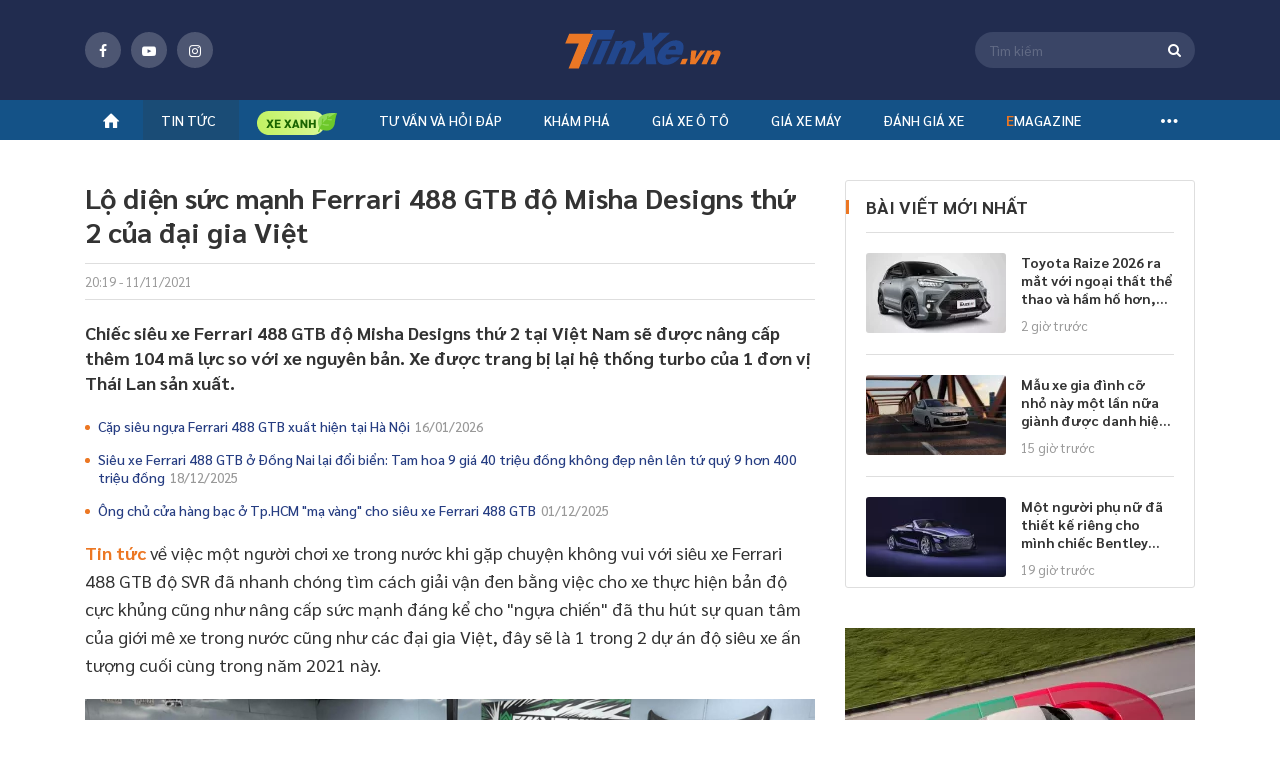

--- FILE ---
content_type: text/html; charset=utf-8
request_url: https://tinxe.vn/tin-xe/lo-dien-suc-manh-ferrari-488-gtb-do-misha-designs-thu-2-cua-dai-gia-viet-id20211111151501524
body_size: 33115
content:
<!DOCTYPE html>
<html lang="vi" xml:lang="vi">
<head>
    <title>Lộ diện sức mạnh Ferrari 488 GTB độ Misha Designs thứ 2 của đại gia Việt</title>
    <meta charset="utf-8">
    <meta http-equiv="X-UA-Compatible" content="IE=edge">
    <meta name="viewport" content="width=device-width, initial-scale=1">
    <meta property="og:site_name" content="tinxe.vn" />
    <meta property="og:type" content="article" />
    <meta property="og:url" content="https://tinxe.vn/tin-xe/lo-dien-suc-manh-ferrari-488-gtb-do-misha-designs-thu-2-cua-dai-gia-viet-id20211111151501524" />

        <meta name="robots" content="index, follow" />

    <meta name="robots" content="max-image-preview:large" />
    <meta name="revisit-after" content="1 days" />

    <link rel="apple-touch-icon" sizes="144x144" href="/apple-touch-icon.png">
    <link rel="icon" type="image/png" sizes="32x32" href="/favicon-32x32.png">
    <link rel="icon" type="image/png" sizes="16x16" href="/favicon-16x16.png">
    <link rel="manifest" href="/manifest.json">
    <link rel="mask-icon" href="/safari-pinned-tab.svg" color="#5bbad5">
    <meta name="msapplication-TileColor" content="#da532c">
    <meta name="theme-color" content="#ffffff">
    <meta property="fb:pages" content="1297304163689980" />

    <meta name="google-site-verification" content="ceBuvAXXX7rryxerQms4X85psplZcty6Zb00GgIKw5g" />
    
    <meta property="article:author" content="http://tinxe.vn/tac-gia/minh-vu">
    <meta property="article:publisher" content="https://tinxe.vn">


        <meta property="og:image" content="https://img.tinxe.vn/crop/620x324/2021/11/11/95ywCUPr/anh-bia-a7c3.jpg" />
        <meta property="og:image:type" content="image/jpg" />
        <meta property="og:image:width" content="620" />
        <meta property="og:image:height" content="324" />
    <meta property="og:title" content="Lộ diện sức mạnh Ferrari 488 GTB độ Misha Designs thứ 2 của đại gia Việt" /> 

<meta property="og:description" content="Chiếc siêu xe Ferrari 488 GTB độ Misha Designs thứ 2 tại Việt Nam sẽ được nâng cấp thêm 104 mã lực so với xe nguyên bản. Xe được trang bị lại hệ thống turbo của 1 đơn vị Thái Lan sản xuất." /> 

<meta name="description" content="Chiếc siêu xe Ferrari 488 GTB độ Misha Designs thứ 2 tại Việt Nam sẽ được nâng cấp thêm 104 mã lực so với xe nguyên bản. Xe được trang bị lại hệ thống turbo của 1 đơn vị Thái Lan sản xuất." /> 

<meta name="keywords" content="Ferrari 488 GTB độ SVR,độ siêu xe,giá xe Ferrari" />

<link  rel="canonical"  href="https://tinxe.vn/tin-xe/lo-dien-suc-manh-ferrari-488-gtb-do-misha-designs-thu-2-cua-dai-gia-viet-id20211111151501524"  />

<meta name="twitter:card" content="Chiếc siêu xe Ferrari 488 GTB độ Misha Designs thứ 2 tại Việt Nam sẽ được nâng cấp thêm 104 mã lực so với xe nguyên bản. Xe được trang bị lại hệ thống turbo của 1 đơn vị Thái Lan sản xuất." /> 

<link  rel="amphtml"  href="https://tinxe.vn/tin-xe/lo-dien-suc-manh-ferrari-488-gtb-do-misha-designs-thu-2-cua-dai-gia-viet-id20211111151501524/amp"  />

    <link href="/dist/styles/fonts-globals.min.css.gz?v=2cba55c5a66f456df4406f4547ad96058f6088a2" rel="stylesheet" />
    <link href="/dist/styles/common-beforeload.min.css.gz?v=2cba55c5a66f456df4406f4547ad96058f6088a2" rel="stylesheet" />
    <link href="/dist/styles/fonts-fontello.min.css.gz?v=2cba55c5a66f456df4406f4547ad96058f6088a2" rel="preload" as="style" onload="this.rel='stylesheet'" />
    <link href="/dist/styles/common-preload.min.css.gz?v=2cba55c5a66f456df4406f4547ad96058f6088a2" rel="preload" as="style" onload="this.rel='stylesheet'" />
    <link href="/dist/styles/swiper-bundle.min.css.gz?v=2cba55c5a66f456df4406f4547ad96058f6088a2" rel="preload" as="style" onload="this.rel='stylesheet'" />
    <link href="/dist/styles/custom.min.css.gz?v=2cba55c5a66f456df4406f4547ad96058f6088a2" rel="preload" as="style" onload="this.rel='stylesheet'" />
    <link href="/dist/styles/campaign-bn.min.css.gz?v=2cba55c5a66f456df4406f4547ad96058f6088a2" rel="preload" as="style" onload="this.rel='stylesheet'" />

    
    <link href="/dist/styles/lightGallery.min.css.gz?v=2cba55c5a66f456df4406f4547ad96058f6088a2" rel="preload" as="style" onload="this.rel='stylesheet'" />
    <link href="/dist/styles/twentytwenty.min.css.gz?v=2cba55c5a66f456df4406f4547ad96058f6088a2" rel="preload" as="style" onload="this.rel='stylesheet'" />
    <link href="/dist/styles/pannellum.min.css.gz?v=2cba55c5a66f456df4406f4547ad96058f6088a2" rel="preload" as="style" onload="this.rel='stylesheet'" />
    <link href="/dist/styles/detail.min.css.gz?v=2cba55c5a66f456df4406f4547ad96058f6088a2" rel="preload" as="style" onload="this.rel='stylesheet'" />
    <link href="/dist/styles/cate-author.min.css.gz?v=2cba55c5a66f456df4406f4547ad96058f6088a2" rel="preload" as="style" onload="this.rel='stylesheet'" />
    <link href="/dist/styles/box-call.min.css.gz?v=2cba55c5a66f456df4406f4547ad96058f6088a2" rel="preload" as="style" onload="this.rel='stylesheet'" />


    

<meta property="fb:app_id" content="1982902048659015" />
<meta property="fb:admins" content="10201796730106893" />

    <!-- Global site tag (gtag.js) - Google Analytics -->


<!-- Google Tag Manager -->
    <script>
        (function (w, d, s, l, i) {
            w[l] = w[l] || []; w[l].push({
                'gtm.start':
                    new Date().getTime(), event: 'gtm.js'
            }); var f = d.getElementsByTagName(s)[0],
                j = d.createElement(s), dl = l != 'dataLayer' ? '&l=' + l : ''; j.async = true; j.src =
                    'https://www.googletagmanager.com/gtm.js?id=' + i + dl; f.parentNode.insertBefore(j, f);
        })(window, document, 'script', 'dataLayer', 'GTM-5XMD8HC');</script>
    <!-- End Google Tag Manager -->
    <!-- Google Tag Manager (noscript) -->
    <noscript>
        <iframe src="https://www.googletagmanager.com/ns.html?id=GTM-5XMD8HC"
                height="0" width="0" style="display:none;visibility:hidden"></iframe>
    </noscript>
    <!-- End Google Tag Manager (noscript) -->

        <script src='https://log.tinxe.vn/js/tinxe/dvl_tinxe.js?v=2101202610' defer></script>

    <script type="application/ld+json">
    {
    "@context": "https://schema.org",
    "@type": "LocalBusiness",
    "name": "Tinxe.vn",
    "image": "https://tinxe.vn/web/images/logo-f.png",
    "@id": "",
    "url": "https://tinxe.vn/",
    "telephone": "0982863234",
    "priceRange": "15500$",
    "address":

    { "@type": "PostalAddress", "streetAddress": "Floor 29, Keangnam Hanoi Landmark Tower, Block E6, Cau Giay Urban area, Me Tri Ward, Nam Tu Liem District", "addressLocality": "Ha Noi", "postalCode": "100000", "addressCountry": "VN" }

    ,
    "geo": {
    "@type": "GeoCoordinates",
    "latitude": 21.0167774,
    "longitude": 105.7839498
    },
    "openingHoursSpecification": {
    "@type": "OpeningHoursSpecification",
    "dayOfWeek": [
    "Monday",
    "Tuesday",
    "Wednesday",
    "Thursday",
    "Friday",
    "Saturday",
    "Sunday"
    ],
    "opens": "00:00",
    "closes": "23:59"
    },
    "sameAs": [
    "https://www.facebook.com/tin.tuc.xe/",
    "https://twitter.com/tinxevn",
    "https://www.instagram.com/tinxevn",
    "https://www.youtube.com/channel/UC_GW6b3WA8sWw1T42bDfecw",
    "https://www.pinterest.com/tinxedvg/",
    "https://tinxevn.tumblr.com/",
    "https://github.com/tinxevn",
    "https://tinxe.vn/"
    ]
    }
</script>

    <script type="application/ld+json">
    {
    "@context": "https://schema.org",
    "@type": "Organization",
    "name": "Tinxe.vn",
    "alternateName": "Trang thông tin hàng đầu về ô tô, xe máy",
    "url": "https://tinxe.vn/",
    "logo": "https://tinxe.vn/web/images/logo-f.png",
    "contactPoint": {
    "@type": "ContactPoint",
    "telephone": "+84982863234",
    "contactType": "customer service",
    "areaServed": "VN",
    "availableLanguage": "Vietnamese"
    },
    "sameAs": [
    "https://www.facebook.com/tin.tuc.xe/",
    "https://www.youtube.com/channel/UC_GW6b3WA8sWw1T42bDfecw",
    "https://tinxe.vn/"
    ]
    }
</script>


    
    <!--Begin Schema NewsArticle-->
    <script type="application/ld+json">
    {
       "@context": "https://schema.org",
       "@type": "NewsArticle",
       "url": "http://tinxe.vn/tin-xe/lo-dien-suc-manh-ferrari-488-gtb-do-misha-designs-thu-2-cua-dai-gia-viet-id20211111151501524",
       "publisher":{
          "@type":"Organization",
          "name":"Tinxe.vn",
          "logo":"https://tinxe.vn/responsive/images/logo-tinxe.svg"
       },
       "headline": "Lộ diện sức mạnh Ferrari 488 GTB độ Misha Designs thứ 2 của đại gia Việt",
       "mainEntityOfPage": "http://tinxe.vn/tin-xe/lo-dien-suc-manh-ferrari-488-gtb-do-misha-designs-thu-2-cua-dai-gia-viet-id20211111151501524",
       "articleBody": "Chiếc siêu xe Ferrari 488 GTB độ Misha Designs thứ 2 tại Việt Nam sẽ được nâng cấp thêm 104 mã lực so với xe nguyên bản. Xe được trang bị lại hệ thống turbo của 1 đơn vị Thái Lan sản xuất.",
       "image":{
       "@type":"ImageObject",
          "url":"https://img.tinxe.vn/crop/1200x675/2021/11/11/95ywCUPr/anh-bia-a7c3.jpg",
          "Height":"675",
          "Width":"1200"
       },
       "datePublished":"11/11/2021",
       "dateModified":"12/11/2021",
       "articleSection":"Tin xe",
       "Author":{
       "@type":"Person",
          "name":"Minh Vũ",
          "url":"http://tinxe.vn/tac-gia/minh-vu"
       }
    }
    </script>
    <!--End Schema NewsArticle-->

    <script>
        var websiteDomain = 'https://tinxe.vn';
    </script>

            <script async type="application/javascript" src="//anymind360.com/js/4186/ats.js"></script>
  
</head>
<body>
    <div class="header-fix">
    <div class="header">
        <div class="header-top">
            <div class="container">
                <span class="button-menu">menu</span>
                <div class="socical-header">
                    <div class="socical">
                        <a href="https://www.facebook.com/Tin-Xe-1297304163689980/" target="_blank" rel="nofollow"><span class="icon fb"><i class="icon-facebook"></i></span></a>
                        <a href="https://www.youtube.com/channel/UCPCzLtSgY2CT-Lot4n5gKDg" target="_blank" rel="nofollow"><span class="icon youtube"><i class=" icon-youtube-play"></i></span></a>
                        <a href="https://www.instagram.com/tinxe.news/" target="_blank" rel="nofollow"><span class="icon instagram"><i class="icon-instagram"></i></span></a>
                    </div>
                </div>
                    <a class="logo" title="tinxe.vn" href="/"><span>Tinxe.vn</span></a>
                <div class="box-s">
                    <span class="icon-search-top"><i class="icon-search"></i></span>
                    <form name="frmSearch" id="frmSearch" method="post" action="#" onsubmit="return false">
                        <div class="search-top">
                            <span id="btnSearch" class="icon-search-web"><i class="icon-search"></i></span>
                            <input id="txtKeyword" class="input" placeholder="Tìm kiếm" maxlength="100" type="text" />
                            <input type="hidden" id="hdfAction" value="/tim-kiem/{0}" />
                        </div>
                    </form>
                </div>
            </div>
        </div>
            <!--navi top pc-->
    <div class="navi">
        <div class="container">
            <ul class="menu-top">
                <li><a title="tinxe.vn" href="/"><i class="icon-home"></i></a></li>
                                    <li id="box-menu-1" class="bbbbbbbbb  ">
                        <a data-url="/tin-tuc" href="/tin-tuc" title="Tin t&#x1EE9;c &#xF4; t&#xF4;">Tin tức</a>

<div class="box-sub-menu pdt-10 pdb-10">
    <div class="container">
        <div class="row">
                <div class="col-2">
                    <ul class="list-sub">
                            <li>
                                <a data-url="/tin-tuc" href="/tin-tuc" title="Tin t&#x1EE9;c &#xF4; t&#xF4;">Tin tức ô tô</a>
                                    <ul class="list-sub sub-2">
                                            <li>
                                                <a href="/tin-xe" title="Tin xe">Tin xe</a>
                                            </li>
                                            <li>
                                                <a href="/tin-thi-truong" title="Tin th&#x1ECB; tr&#x1B0;&#x1EDD;ng">Tin thị trường</a>
                                            </li>
                                            <li>
                                                <a href="/an-toan-giao-thong" title="An to&#xE0;n giao th&#xF4;ng">An toàn giao thông</a>
                                            </li>
                                    </ul>
                            </li>
                            <li>
                                <a data-url="" href="/tin-tuc-xe-may" title="Tin t&#x1EE9;c xe m&#xE1;y">Tin tức xe máy</a>
                                    <ul class="list-sub sub-2">
                                            <li>
                                                <a href="/tin-xe-may" title="Tin xe m&#xE1;y">Tin xe máy</a>
                                            </li>
                                            <li>
                                                <a href="/xe-may-dien-mo-to-dien" title="Xe m&#xE1;y &#x111;i&#x1EC7;n - M&#xF4; t&#xF4; &#x111;i&#x1EC7;n">Xe máy điện - Mô tô điện</a>
                                            </li>
                                    </ul>
                            </li>
                    </ul>
                </div>
            
        </div>
    </div>
</div>                    </li>
                        <li class="icon-bamboo" id="box-menu16">
                            <a data-url="/xe-xanh" href="/xe-xanh" title="Xe xanh">
                                <img src="/responsive/images/icon-tre.png" class="icon">
                            </a>
                        </li>
                    <li id="box-menu-4" class="bbbbbbbbb  ">
                        <a data-url="/tu-van" href="javascript:void(0)" title="T&#x1B0; v&#x1EA5;n v&#xE0; h&#x1ECF;i &#x111;&#xE1;p">Tư vấn và hỏi đáp</a>

<div class="box-sub-menu pdt-10 pdb-10">
    <div class="container">
        <div class="row">
                            <div class="col-2">&nbsp;</div>
                <div class="col-2">&nbsp;</div>
                <div class="col-2">
                    <ul class="list-sub">
                            <li>
                                <a data-url="/tu-van" href="javascript:void(0)" title="T&#x1B0; v&#x1EA5;n v&#xE0; h&#x1ECF;i &#x111;&#xE1;p">Tư vấn và hỏi đáp</a>
                                    <ul class="list-sub sub-2">
                                            <li>
                                                <a href="/tu-van-xe-o-to" title="T&#x1B0; v&#x1EA5;n xe &#xF4; t&#xF4;">Tư vấn xe ô tô</a>
                                            </li>
                                            <li>
                                                <a href="/tu-van-xe-may" title="T&#x1B0; v&#x1EA5;n xe m&#xE1;y">Tư vấn xe máy</a>
                                            </li>
                                            <li>
                                                <a href="/hoi-dap" title="H&#x1ECF;i - &#x110;&#xE1;p">Hỏi - Đáp</a>
                                            </li>
                                    </ul>
                            </li>
                    </ul>
                </div>

        </div>
    </div>
</div>                    </li>
                    <li id="box-menu20" class="bbbbbbbbb  ">
                        <a data-url="" href="/kham-pha" title="Kh&#xE1;m ph&#xE1;">Khám phá</a>
                    </li>
                    <li id="box-menu-7" class="bbbbbbbbb  ">
                        <a data-url="" href="/gia-xe" title="Gi&#xE1; xe &#xF4; t&#xF4;">Giá xe ô tô</a>
<div class="box-sub-menu">
    <div class="container">
        <div class="box-scroll-car-brand" data-simplebar>
            <ul class="list-car-brand">
                    <li>
                        <a id="submenuid22" href="/gia-xe-ford" title="Ford">Ford</a>
                    </li>
                    <li>
                        <a id="submenuid30" href="/gia-xe-hyundai" title="Hyundai">Hyundai</a>
                    </li>
                    <li>
                        <a id="submenuid34" href="/gia-xe-jeep" title="Jeep">Jeep</a>
                    </li>
                    <li>
                        <a id="submenuid35" href="/gia-xe-kia" title="Kia">Kia</a>
                    </li>
                    <li>
                        <a id="submenuid42" href="/gia-xe-lincoln" title="Lincoln">Lincoln</a>
                    </li>
                    <li>
                        <a id="submenuid48" href="/gia-xe-mazda" title="Mazda">Mazda</a>
                    </li>
                    <li>
                        <a id="submenuid52" href="/gia-xe-mg" title="MG">MG</a>
                    </li>
                    <li>
                        <a id="submenuid72" href="/gia-xe-skoda" title="Skoda">Skoda</a>
                    </li>
                    <li>
                        <a id="submenuid79" href="/gia-xe-toyota" title="Toyota">Toyota</a>
                    </li>
                    <li>
                        <a id="submenuid127" href="/gia-xe-vinfast" title="VinFast">VinFast</a>
                    </li>
                    <li>
                        <a id="submenuid132" href="/gia-xe-ram" title="RAM">RAM</a>
                    </li>
                    <li>
                        <a id="submenuid133" href="/gia-xe-wuling" title="Wuling">Wuling</a>
                    </li>
                    <li>
                        <a id="submenuid134" href="/gia-xe-hongqi" title="H&#x1ED3;ng K&#x1EF3; (Hongqi)">Hồng Kỳ (Hongqi)</a>
                    </li>
                    <li>
                        <a id="submenuid147" href="javascript:void(0)" title="Haval">Haval</a>
                    </li>
                    <li>
                        <a id="submenuid148" href="javascript:void(0)" title="Lynk &amp; Co">Lynk & Co</a>
                    </li>
                    <li>
                        <a id="submenuid150" href="javascript:void(0)" title="GAC">GAC</a>
                    </li>
                    <li>
                        <a id="submenuid151" href="javascript:void(0)" title="Omoda">Omoda</a>
                    </li>
                    <li>
                        <a id="submenuid146" href="javascript:void(0)" title="Aion">Aion</a>
                    </li>
                    <li>
                        <a id="submenuid28" href="/gia-xe-honda" title="Honda">Honda</a>
                    </li>
                    <li>
                        <a id="submenuid13" href="/gia-xe-chevrolet" title="Chevrolet">Chevrolet</a>
                    </li>
                    <li>
                        <a id="submenuid55" href="/gia-xe-nissan" title="Nissan">Nissan</a>
                    </li>
                    <li>
                        <a id="submenuid54" href="/gia-xe-mitsubishi" title="Mitsubishi">Mitsubishi</a>
                    </li>
                    <li>
                        <a id="submenuid76" href="/gia-xe-suzuki" title="Suzuki">Suzuki</a>
                    </li>
                    <li>
                        <a id="submenuid10" href="javascript:void(0)" title="Cadillac">Cadillac</a>
                    </li>
                    <li>
                        <a id="submenuid32" href="/gia-xe-isuzu" title="Isuzu">Isuzu</a>
                    </li>
                    <li>
                        <a id="submenuid75" href="/gia-xe-subaru" title="Subaru">Subaru</a>
                    </li>
                    <li>
                        <a id="submenuid5" href="/gia-xe-audi" title="Audi">Audi</a>
                    </li>
                    <li>
                        <a id="submenuid7" href="/gia-xe-bmw" title="BMW">BMW</a>
                    </li>
                    <li>
                        <a id="submenuid92" href="/gia-xe-mercedes-benz" title="Mercedes-Benz">Mercedes-Benz</a>
                    </li>
                    <li>
                        <a id="submenuid58" href="/gia-xe-peugeot" title="Peugeot">Peugeot</a>
                    </li>
                    <li>
                        <a id="submenuid31" href="/gia-xe-infiniti" title="Infiniti">Infiniti</a>
                    </li>
                    <li>
                        <a id="submenuid39" href="/gia-xe-land-rover" title="Land Rover">Land Rover</a>
                    </li>
                    <li>
                        <a id="submenuid40" href="/gia-xe-lexus" title="Lexus">Lexus</a>
                    </li>
                    <li>
                        <a id="submenuid53" href="/gia-xe-mini" title="Mini">Mini</a>
                    </li>
                    <li>
                        <a id="submenuid61" href="/gia-xe-porsche" title="Porsche">Porsche</a>
                    </li>
                    <li>
                        <a id="submenuid46" href="/gia-xe-maserati" title="Maserati">Maserati</a>
                    </li>
                    <li>
                        <a id="submenuid81" href="/gia-xe-volkswagen" title="Volkswagen">Volkswagen</a>
                    </li>
                    <li>
                        <a id="submenuid33" href="/gia-xe-jaguar" title="Jaguar">Jaguar</a>
                    </li>
                    <li>
                        <a id="submenuid63" href="/gia-xe-renault" title="Renault">Renault</a>
                    </li>
                    <li>
                        <a id="submenuid21" href="/gia-xe-fiat" title="Fiat">Fiat</a>
                    </li>
                    <li>
                        <a id="submenuid82" href="/gia-xe-volvo" title="Volvo">Volvo</a>
                    </li>
                    <li>
                        <a id="submenuid74" href="/gia-xe-ssangyong" title="Ssangyong">Ssangyong</a>
                    </li>
                    <li>
                        <a id="submenuid87" href="/gia-xe-uaz" title="UAZ">UAZ</a>
                    </li>
                    <li>
                        <a id="submenuid93" href="/gia-xe-rolls-royce" title="Rolls-Royce">Rolls-Royce</a>
                    </li>
                    <li>
                        <a id="submenuid128" href="javascript:void(0)" title="Pagani">Pagani</a>
                    </li>
                    <li>
                        <a id="submenuid4" href="/gia-xe-aston-martin" title="Aston Martin">Aston Martin</a>
                    </li>
                    <li>
                        <a id="submenuid104" href="/gia-xe-baic" title="BAIC">BAIC</a>
                    </li>
                    <li>
                        <a id="submenuid6" href="/gia-xe-bentley" title="Bentley">Bentley</a>
                    </li>
                    <li>
                        <a id="submenuid9" href="javascript:void(0)" title="BYD">BYD</a>
                    </li>
                    <li>
                        <a id="submenuid130" href="/gia-xe-brilliance" title="Brilliance">Brilliance</a>
                    </li>
                    <li>
                        <a id="submenuid20" href="/gia-xe-ferrari" title="Ferrari">Ferrari</a>
                    </li>
                    <li>
                        <a id="submenuid129" href="/gia-xe-mercedes-amg" title="Mercedes-AMG">Mercedes-AMG</a>
                    </li>
                    <li>
                        <a id="submenuid125" href="/gia-xe-mercedes-maybach" title="Mercedes-Maybach">Mercedes-Maybach</a>
                    </li>
                    <li>
                        <a id="submenuid126" href="/gia-xe-mclaren" title="McLaren">McLaren</a>
                    </li>
                    <li>
                        <a id="submenuid103" href="/gia-xe-zotye" title="Zotye">Zotye</a>
                    </li>
                    <li>
                        <a id="submenuid37" href="/gia-xe-lamborghini" title="Lamborghini">Lamborghini</a>
                    </li>
            </ul>
        </div>
        <div class="small-sub">
                    <div data-id="submenuid22" class="sub-brand-v2">
                        <div class="row">
                                <div class="col">
                                    <ul class="list-Car-line">
                                            <li>
                                                <a href="/gia-xe-ford-ranger-raptor" title="Ranger Raptor">Ranger Raptor</a>
                                            </li>
                                            <li>
                                                <a href="/gia-xe-ford-territory" title="Territory">Territory</a>
                                            </li>
                                            <li>
                                                <a href="/gia-xe-ford-tourneo" title="Tourneo">Tourneo</a>
                                            </li>
                                    </ul>
                                </div>
                                <div class="col">
                                    <ul class="list-Car-line">
                                            <li>
                                                <a href="/gia-xe-ford-explorer" title="Explorer">Explorer</a>
                                            </li>
                                            <li>
                                                <a href="/gia-xe-ford-ecosport" title="EcoSport">EcoSport</a>
                                            </li>
                                            <li>
                                                <a href="/gia-xe-ford-everest" title="Everest">Everest</a>
                                            </li>
                                    </ul>
                                </div>
                                <div class="col">
                                    <ul class="list-Car-line">
                                            <li>
                                                <a href="/gia-xe-ford-fiesta" title="Fiesta">Fiesta</a>
                                            </li>
                                            <li>
                                                <a href="/gia-xe-ford-focus" title="Focus">Focus</a>
                                            </li>
                                    </ul>
                                </div>
                                <div class="col">
                                    <ul class="list-Car-line">
                                            <li>
                                                <a href="/gia-xe-ford-mustang" title="Mustang">Mustang</a>
                                            </li>
                                            <li>
                                                <a href="/gia-xe-ford-ranger" title="Ranger">Ranger</a>
                                            </li>
                                    </ul>
                                </div>
                                <div class="col">
                                    <ul class="list-Car-line">
                                            <li>
                                                <a href="/gia-xe-ford-transit" title="Transit">Transit</a>
                                            </li>
                                            <li>
                                                <a href="/gia-xe-ford-f-150" title="F 150">F 150</a>
                                            </li>
                                    </ul>
                                </div>
                        </div>
                    </div>
                    <div data-id="submenuid30" class="sub-brand-v2">
                        <div class="row">
                                <div class="col">
                                    <ul class="list-Car-line">
                                            <li>
                                                <a href="/gia-xe-hyundai-ioniq" title="IONIQ">IONIQ</a>
                                            </li>
                                            <li>
                                                <a href="/gia-xe-hyundai-stargazer" title="Stargazer">Stargazer</a>
                                            </li>
                                            <li>
                                                <a href="/gia-xe-hyundai-custin" title="Custin">Custin</a>
                                            </li>
                                    </ul>
                                </div>
                                <div class="col">
                                    <ul class="list-Car-line">
                                            <li>
                                                <a href="/gia-xe-hyundai-palisade" title="Palisade">Palisade</a>
                                            </li>
                                            <li>
                                                <a href="/gia-xe-hyundai-venue" title="Venue">Venue</a>
                                            </li>
                                            <li>
                                                <a href="/gia-xe-hyundai-grand-i10" title="Grand i10">Grand i10</a>
                                            </li>
                                    </ul>
                                </div>
                                <div class="col">
                                    <ul class="list-Car-line">
                                            <li>
                                                <a href="/gia-xe-hyundai-creta" title="Creta">Creta</a>
                                            </li>
                                            <li>
                                                <a href="/gia-xe-hyundai-kona" title="Kona">Kona</a>
                                            </li>
                                    </ul>
                                </div>
                                <div class="col">
                                    <ul class="list-Car-line">
                                            <li>
                                                <a href="/gia-xe-hyundai-accent" title="Accent">Accent</a>
                                            </li>
                                            <li>
                                                <a href="/gia-xe-hyundai-elantra" title="Elantra">Elantra</a>
                                            </li>
                                    </ul>
                                </div>
                                <div class="col">
                                    <ul class="list-Car-line">
                                            <li>
                                                <a href="/gia-xe-hyundai-santa-fe" title="Santa Fe">Santa Fe</a>
                                            </li>
                                            <li>
                                                <a href="/gia-xe-hyundai-tucson" title="Tucson">Tucson</a>
                                            </li>
                                    </ul>
                                </div>
                        </div>
                    </div>
                    <div data-id="submenuid34" class="sub-brand-v2">
                        <div class="row">
                                <div class="col">
                                    <ul class="list-Car-line">
                                            <li>
                                                <a href="/gia-xe-jeep-gladiator" title="Gladiator">Gladiator</a>
                                            </li>
                                    </ul>
                                </div>
                                <div class="col">
                                    <ul class="list-Car-line">
                                            <li>
                                                <a href="/gia-xe-jeep-cherokee" title="Cherokee">Cherokee</a>
                                            </li>
                                    </ul>
                                </div>
                                <div class="col">
                                    <ul class="list-Car-line">
                                            <li>
                                                <a href="/gia-xe-jeep-wrangler" title="Wrangler">Wrangler</a>
                                            </li>
                                    </ul>
                                </div>
                        </div>
                    </div>
                    <div data-id="submenuid35" class="sub-brand-v2">
                        <div class="row">
                                <div class="col">
                                    <ul class="list-Car-line">
                                            <li>
                                                <a href="/gia-xe-kia-sonet" title="Sonet">Sonet</a>
                                            </li>
                                            <li>
                                                <a href="/gia-xe-kia-telluride" title="Telluride">Telluride</a>
                                            </li>
                                            <li>
                                                <a href="/gia-xe-kia-ev6" title="EV6">EV6</a>
                                            </li>
                                            <li>
                                                <a href="/gia-xe-kia-seltos" title="Seltos">Seltos</a>
                                            </li>
                                    </ul>
                                </div>
                                <div class="col">
                                    <ul class="list-Car-line">
                                            <li>
                                                <a href="/gia-xe-kia-sedona" title="Sedona">Sedona</a>
                                            </li>
                                            <li>
                                                <a href="/gia-xe-kia-soluto" title="Soluto">Soluto</a>
                                            </li>
                                            <li>
                                                <a href="/gia-xe-kia-carens" title="Carens">Carens</a>
                                            </li>
                                    </ul>
                                </div>
                                <div class="col">
                                    <ul class="list-Car-line">
                                            <li>
                                                <a href="/gia-xe-kia-carnival" title="Carnival">Carnival</a>
                                            </li>
                                            <li>
                                                <a href="/gia-xe-kia-cerato" title="Cerato">Cerato</a>
                                            </li>
                                            <li>
                                                <a href="/gia-xe-kia-k3" title="K3">K3</a>
                                            </li>
                                    </ul>
                                </div>
                                <div class="col">
                                    <ul class="list-Car-line">
                                            <li>
                                                <a href="/gia-xe-kia-k5" title="K5">K5</a>
                                            </li>
                                            <li>
                                                <a href="/gia-xe-kia-morning" title="Morning">Morning</a>
                                            </li>
                                            <li>
                                                <a href="/gia-xe-kia-optima" title="Optima">Optima</a>
                                            </li>
                                    </ul>
                                </div>
                                <div class="col">
                                    <ul class="list-Car-line">
                                            <li>
                                                <a href="/gia-xe-kia-sorento" title="Sorento">Sorento</a>
                                            </li>
                                            <li>
                                                <a href="/gia-xe-kia-sportage" title="Sportage">Sportage</a>
                                            </li>
                                            <li>
                                                <a href="/gia-xe-kia-rondo" title="Rondo">Rondo</a>
                                            </li>
                                    </ul>
                                </div>
                        </div>
                    </div>
                    <div data-id="submenuid42" class="sub-brand-v2">
                        <div class="row">
                                <div class="col">
                                    <ul class="list-Car-line">
                                            <li>
                                                <a href="/gia-xe-lincoln-navigator-l-black-label" title="Navigator L Black Label">Navigator L Black Label</a>
                                            </li>
                                    </ul>
                                </div>
                                <div class="col">
                                    <ul class="list-Car-line">
                                            <li>
                                                <a href="/gia-xe-lincoln-aviator" title="Aviator">Aviator</a>
                                            </li>
                                    </ul>
                                </div>
                        </div>
                    </div>
                    <div data-id="submenuid48" class="sub-brand-v2">
                        <div class="row">
                                <div class="col">
                                    <ul class="list-Car-line">
                                            <li>
                                                <a href="/gia-xe-mazda-cx-8" title="CX-8">CX-8</a>
                                            </li>
                                            <li>
                                                <a href="/gia-xe-mazda-cx-30" title="CX-30">CX-30</a>
                                            </li>
                                    </ul>
                                </div>
                                <div class="col">
                                    <ul class="list-Car-line">
                                            <li>
                                                <a href="/gia-xe-mazda-cx-3" title="CX-3">CX-3</a>
                                            </li>
                                            <li>
                                                <a href="/gia-xe-mazda-2" title="2">2</a>
                                            </li>
                                    </ul>
                                </div>
                                <div class="col">
                                    <ul class="list-Car-line">
                                            <li>
                                                <a href="/gia-xe-mazda-3" title="3">3</a>
                                            </li>
                                            <li>
                                                <a href="/gia-xe-mazda-6" title="6">6</a>
                                            </li>
                                    </ul>
                                </div>
                                <div class="col">
                                    <ul class="list-Car-line">
                                            <li>
                                                <a href="/gia-xe-mazda-bt-50" title="BT 50">BT 50</a>
                                            </li>
                                    </ul>
                                </div>
                                <div class="col">
                                    <ul class="list-Car-line">
                                            <li>
                                                <a href="/gia-xe-mazda-cx-5" title="CX 5">CX 5</a>
                                            </li>
                                    </ul>
                                </div>
                        </div>
                    </div>
                    <div data-id="submenuid52" class="sub-brand-v2">
                        <div class="row">
                                <div class="col">
                                    <ul class="list-Car-line">
                                            <li>
                                                <a href="/gia-xe-mg-hs" title="HS">HS</a>
                                            </li>
                                            <li>
                                                <a href="/gia-xe-new-mg5" title="New MG5">New MG5</a>
                                            </li>
                                    </ul>
                                </div>
                                <div class="col">
                                    <ul class="list-Car-line">
                                            <li>
                                                <a href="/gia-xe-mg-rx5" title="RX5">RX5</a>
                                            </li>
                                    </ul>
                                </div>
                                <div class="col">
                                    <ul class="list-Car-line">
                                            <li>
                                                <a href="/gia-xe-mg-7" title="7">7</a>
                                            </li>
                                    </ul>
                                </div>
                                <div class="col">
                                    <ul class="list-Car-line">
                                            <li>
                                                <a href="/gia-xe-mg-5" title="5">5</a>
                                            </li>
                                    </ul>
                                </div>
                                <div class="col">
                                    <ul class="list-Car-line">
                                            <li>
                                                <a href="/gia-xe-mg-zs" title="ZS">ZS</a>
                                            </li>
                                    </ul>
                                </div>
                        </div>
                    </div>
                    <div data-id="submenuid72" class="sub-brand-v2">
                        <div class="row">
                                <div class="col">
                                    <ul class="list-Car-line">
                                            <li>
                                                <a href="/gia-xe-skoda-karoq" title="Karoq">Karoq</a>
                                            </li>
                                    </ul>
                                </div>
                                <div class="col">
                                    <ul class="list-Car-line">
                                            <li>
                                                <a href="/gia-xe-skoda-kodiaq" title="Kodiaq">Kodiaq</a>
                                            </li>
                                    </ul>
                                </div>
                        </div>
                    </div>
                    <div data-id="submenuid79" class="sub-brand-v2">
                        <div class="row">
                                <div class="col">
                                    <ul class="list-Car-line">
                                            <li>
                                                <a href="/gia-xe-toyota-wigo" title="Wigo">Wigo</a>
                                            </li>
                                            <li>
                                                <a href="/gia-xe-toyota-rush" title="Rush">Rush</a>
                                            </li>
                                            <li>
                                                <a href="/gia-xe-toyota-granvia" title="Granvia">Granvia</a>
                                            </li>
                                            <li>
                                                <a href="/gia-xe-toyota-corolla-cross" title="Corolla Cross">Corolla Cross</a>
                                            </li>
                                            <li>
                                                <a href="/gia-xe-toyota-raize" title="Raize">Raize</a>
                                            </li>
                                    </ul>
                                </div>
                                <div class="col">
                                    <ul class="list-Car-line">
                                            <li>
                                                <a href="/gia-xe-toyota-veloz-cross" title="Veloz Cross">Veloz Cross</a>
                                            </li>
                                            <li>
                                                <a href="/gia-xe-toyota-yaris-cross" title="Yaris Cross">Yaris Cross</a>
                                            </li>
                                            <li>
                                                <a href="/gia-xe-toyota-innova-cross" title="Innova Cross">Innova Cross</a>
                                            </li>
                                            <li>
                                                <a href="/gia-xe-toyota-land-cruiser-prado" title="Land Cruiser Prado">Land Cruiser Prado</a>
                                            </li>
                                            <li>
                                                <a href="/gia-xe-toyota-avanza" title="Avanza">Avanza</a>
                                            </li>
                                    </ul>
                                </div>
                                <div class="col">
                                    <ul class="list-Car-line">
                                            <li>
                                                <a href="/gia-xe-toyota-alphard" title="Alphard">Alphard</a>
                                            </li>
                                            <li>
                                                <a href="/gia-xe-toyota-camry" title="Camry">Camry</a>
                                            </li>
                                            <li>
                                                <a href="/gia-xe-toyota-corolla-altis" title="Corolla Altis">Corolla Altis</a>
                                            </li>
                                            <li>
                                                <a href="/gia-xe-toyota-fortuner" title="Fortuner">Fortuner</a>
                                            </li>
                                    </ul>
                                </div>
                                <div class="col">
                                    <ul class="list-Car-line">
                                            <li>
                                                <a href="/gia-xe-toyota-hiace" title="Hiace">Hiace</a>
                                            </li>
                                            <li>
                                                <a href="/gia-xe-toyota-hilux" title="Hilux">Hilux</a>
                                            </li>
                                            <li>
                                                <a href="/gia-xe-toyota-innova" title="Innova">Innova</a>
                                            </li>
                                            <li>
                                                <a href="/gia-xe-toyota-land-cruiser" title="Land Cruiser">Land Cruiser</a>
                                            </li>
                                    </ul>
                                </div>
                                <div class="col">
                                    <ul class="list-Car-line">
                                            <li>
                                                <a href="/gia-xe-toyota-sienna" title="Sienna">Sienna</a>
                                            </li>
                                            <li>
                                                <a href="/gia-xe-toyota-tundra" title="Tundra">Tundra</a>
                                            </li>
                                            <li>
                                                <a href="/gia-xe-toyota-vios" title="Vios">Vios</a>
                                            </li>
                                            <li>
                                                <a href="/gia-xe-toyota-yaris" title="Yaris">Yaris</a>
                                            </li>
                                    </ul>
                                </div>
                        </div>
                    </div>
                    <div data-id="submenuid127" class="sub-brand-v2">
                        <div class="row">
                                <div class="col">
                                    <ul class="list-Car-line">
                                            <li>
                                                <a href="/gia-xe-vinfast-lux-a20" title="Lux A2.0">Lux A2.0</a>
                                            </li>
                                            <li>
                                                <a href="/gia-xe-vinfast-lux-sa20" title="Lux SA2.0">Lux SA2.0</a>
                                            </li>
                                            <li>
                                                <a href="/gia-xe-vinfast-president" title="President">President</a>
                                            </li>
                                    </ul>
                                </div>
                                <div class="col">
                                    <ul class="list-Car-line">
                                            <li>
                                                <a href="/gia-xe-vinfast-vf-e34" title="VF e34">VF e34</a>
                                            </li>
                                            <li>
                                                <a href="/gia-xe-vinfast-vf8" title="VF8">VF8</a>
                                            </li>
                                    </ul>
                                </div>
                                <div class="col">
                                    <ul class="list-Car-line">
                                            <li>
                                                <a href="/gia-xe-vinfast-vf9" title="VF9">VF9</a>
                                            </li>
                                            <li>
                                                <a href="/gia-xe-vinfast-vf5" title="VF5">VF5</a>
                                            </li>
                                    </ul>
                                </div>
                                <div class="col">
                                    <ul class="list-Car-line">
                                            <li>
                                                <a href="/gia-xe-vinfast-vf6" title="VF6">VF6</a>
                                            </li>
                                            <li>
                                                <a href="/gia-xe-vinfast-vf7" title="VF7">VF7</a>
                                            </li>
                                    </ul>
                                </div>
                                <div class="col">
                                    <ul class="list-Car-line">
                                            <li>
                                                <a href="/gia-xe-vinfast-vf3" title="VF3">VF3</a>
                                            </li>
                                            <li>
                                                <a href="/gia-xe-vinfast-fadil" title="Fadil">Fadil</a>
                                            </li>
                                    </ul>
                                </div>
                        </div>
                    </div>
                    <div data-id="submenuid132" class="sub-brand-v2">
                        <div class="row">
                                <div class="col">
                                    <ul class="list-Car-line">
                                            <li>
                                                <a href="/gia-xe-ram-1500" title="1500">1500</a>
                                            </li>
                                    </ul>
                                </div>
                                <div class="col">
                                    <ul class="list-Car-line">
                                            <li>
                                                <a href="/gia-xe-ram-1500-trx" title="1500 TRX">1500 TRX</a>
                                            </li>
                                    </ul>
                                </div>
                        </div>
                    </div>
                    <div data-id="submenuid133" class="sub-brand-v2">
                        <div class="row">
                                <div class="col">
                                    <ul class="list-Car-line">
                                            <li>
                                                <a href="/gia-xe-wuling-bingo" title="Bingo">Bingo</a>
                                            </li>
                                    </ul>
                                </div>
                        </div>
                    </div>
                    <div data-id="submenuid134" class="sub-brand-v2">
                        <div class="row">
                                <div class="col">
                                    <ul class="list-Car-line">
                                            <li>
                                                <a href="/gia-xe-hongqi-h9" title="H9">H9</a>
                                            </li>
                                    </ul>
                                </div>
                                <div class="col">
                                    <ul class="list-Car-line">
                                            <li>
                                                <a href="/gia-xe-hongqi-e-hs9" title="E-HS9">E-HS9</a>
                                            </li>
                                    </ul>
                                </div>
                        </div>
                    </div>
                    <div data-id="submenuid147" class="sub-brand-v2">
                        <div class="row">
                                <div class="col">
                                    <ul class="list-Car-line">
                                            <li>
                                                <a href="/gia-xe-haval-h6" title="H6">H6</a>
                                            </li>
                                    </ul>
                                </div>
                        </div>
                    </div>
                    <div data-id="submenuid148" class="sub-brand-v2">
                        <div class="row">
                                <div class="col">
                                    <ul class="list-Car-line">
                                            <li>
                                                <a href="/gia-xe-lynk-co-09" title="09">09</a>
                                            </li>
                                    </ul>
                                </div>
                                <div class="col">
                                    <ul class="list-Car-line">
                                            <li>
                                                <a href="/gia-xe-lynk-co-01" title="01">01</a>
                                            </li>
                                    </ul>
                                </div>
                                <div class="col">
                                    <ul class="list-Car-line">
                                            <li>
                                                <a href="/gia-xe-lynk-co-05" title="05">05</a>
                                            </li>
                                    </ul>
                                </div>
                        </div>
                    </div>
                    <div data-id="submenuid150" class="sub-brand-v2">
                        <div class="row">
                                <div class="col">
                                    <ul class="list-Car-line">
                                            <li>
                                                <a href="/gia-xe-gac-m8" title="M8">M8</a>
                                            </li>
                                    </ul>
                                </div>
                                <div class="col">
                                    <ul class="list-Car-line">
                                            <li>
                                                <a href="/gia-xe-gac-gs8" title="GS8">GS8</a>
                                            </li>
                                    </ul>
                                </div>
                                <div class="col">
                                    <ul class="list-Car-line">
                                            <li>
                                                <a href="/gia-xe-gac-m6-pro" title="M6 Pro">M6 Pro</a>
                                            </li>
                                    </ul>
                                </div>
                        </div>
                    </div>
                    <div data-id="submenuid151" class="sub-brand-v2">
                        <div class="row">
                                <div class="col">
                                    <ul class="list-Car-line">
                                            <li>
                                                <a href="/gia-xe-omoda-c5" title="C5">C5</a>
                                            </li>
                                    </ul>
                                </div>
                        </div>
                    </div>
                    <div data-id="submenuid146" class="sub-brand-v2">
                        <div class="row">
                                <div class="col">
                                    <ul class="list-Car-line">
                                            <li>
                                                <a href="/gia-xe-aion-es" title="ES">ES</a>
                                            </li>
                                    </ul>
                                </div>
                                <div class="col">
                                    <ul class="list-Car-line">
                                            <li>
                                                <a href="/gia-xe-aion-y-plus" title="Y Plus">Y Plus</a>
                                            </li>
                                    </ul>
                                </div>
                        </div>
                    </div>
                    <div data-id="submenuid28" class="sub-brand-v2">
                        <div class="row">
                                <div class="col">
                                    <ul class="list-Car-line">
                                            <li>
                                                <a href="/gia-xe-honda-hr-v" title="HR-V">HR-V</a>
                                            </li>
                                            <li>
                                                <a href="/gia-xe-honda-brio" title="Brio">Brio</a>
                                            </li>
                                    </ul>
                                </div>
                                <div class="col">
                                    <ul class="list-Car-line">
                                            <li>
                                                <a href="/gia-xe-honda-civic-type-r" title="Civic Type R">Civic Type R</a>
                                            </li>
                                            <li>
                                                <a href="/gia-xe-honda-br-v" title="BR-V">BR-V</a>
                                            </li>
                                    </ul>
                                </div>
                                <div class="col">
                                    <ul class="list-Car-line">
                                            <li>
                                                <a href="/gia-xe-honda-accord" title="Accord">Accord</a>
                                            </li>
                                            <li>
                                                <a href="/gia-xe-honda-city" title="City">City</a>
                                            </li>
                                    </ul>
                                </div>
                                <div class="col">
                                    <ul class="list-Car-line">
                                            <li>
                                                <a href="/gia-xe-honda-civic" title="Civic">Civic</a>
                                            </li>
                                            <li>
                                                <a href="/gia-xe-honda-cr-v" title="CR-V">CR-V</a>
                                            </li>
                                    </ul>
                                </div>
                                <div class="col">
                                    <ul class="list-Car-line">
                                            <li>
                                                <a href="/gia-xe-honda-jazz" title="Jazz">Jazz</a>
                                            </li>
                                            <li>
                                                <a href="/gia-xe-honda-odyssey" title="Odyssey">Odyssey</a>
                                            </li>
                                    </ul>
                                </div>
                        </div>
                    </div>
                    <div data-id="submenuid13" class="sub-brand-v2">
                        <div class="row">
                                <div class="col">
                                    <ul class="list-Car-line">
                                            <li>
                                                <a href="/gia-xe-chevrolet-trailblazer" title="Trailblazer">Trailblazer</a>
                                            </li>
                                            <li>
                                                <a href="/gia-xe-chevrolet-trax" title="Trax">Trax</a>
                                            </li>
                                    </ul>
                                </div>
                                <div class="col">
                                    <ul class="list-Car-line">
                                            <li>
                                                <a href="/gia-xe-chevrolet-colorado" title="Colorado">Colorado</a>
                                            </li>
                                            <li>
                                                <a href="/gia-xe-chevrolet-cruze" title="Cruze">Cruze</a>
                                            </li>
                                    </ul>
                                </div>
                                <div class="col">
                                    <ul class="list-Car-line">
                                            <li>
                                                <a href="/gia-xe-chevrolet-orlando" title="Orlando">Orlando</a>
                                            </li>
                                    </ul>
                                </div>
                                <div class="col">
                                    <ul class="list-Car-line">
                                            <li>
                                                <a href="/gia-xe-chevrolet-spark" title="Spark">Spark</a>
                                            </li>
                                    </ul>
                                </div>
                                <div class="col">
                                    <ul class="list-Car-line">
                                            <li>
                                                <a href="/gia-xe-chevrolet-aveo" title="Aveo">Aveo</a>
                                            </li>
                                    </ul>
                                </div>
                        </div>
                    </div>
                    <div data-id="submenuid55" class="sub-brand-v2">
                        <div class="row">
                                <div class="col">
                                    <ul class="list-Car-line">
                                            <li>
                                                <a href="/gia-xe-nissan-terra" title="Terra">Terra</a>
                                            </li>
                                            <li>
                                                <a href="/gia-xe-nissan-almera" title="Almera">Almera</a>
                                            </li>
                                    </ul>
                                </div>
                                <div class="col">
                                    <ul class="list-Car-line">
                                            <li>
                                                <a href="/gia-xe-nissan-kicks" title="Kicks">Kicks</a>
                                            </li>
                                            <li>
                                                <a href="/gia-xe-nissan-navara" title="Navara">Navara</a>
                                            </li>
                                    </ul>
                                </div>
                                <div class="col">
                                    <ul class="list-Car-line">
                                            <li>
                                                <a href="/gia-xe-nissan-sunny" title="Sunny">Sunny</a>
                                            </li>
                                    </ul>
                                </div>
                                <div class="col">
                                    <ul class="list-Car-line">
                                            <li>
                                                <a href="/gia-xe-nissan-teana" title="Teana">Teana</a>
                                            </li>
                                    </ul>
                                </div>
                                <div class="col">
                                    <ul class="list-Car-line">
                                            <li>
                                                <a href="/gia-xe-nissan-x-trail" title="X-Trail">X-Trail</a>
                                            </li>
                                    </ul>
                                </div>
                        </div>
                    </div>
                    <div data-id="submenuid54" class="sub-brand-v2">
                        <div class="row">
                                <div class="col">
                                    <ul class="list-Car-line">
                                            <li>
                                                <a href="/gia-xe-mitsubishi-xfc" title="XFC">XFC</a>
                                            </li>
                                            <li>
                                                <a href="/gia-xe-mitsubishi-xforce" title="Xforce">Xforce</a>
                                            </li>
                                    </ul>
                                </div>
                                <div class="col">
                                    <ul class="list-Car-line">
                                            <li>
                                                <a href="/gia-xe-mitsubishi-destinator" title="Destinator">Destinator</a>
                                            </li>
                                            <li>
                                                <a href="/gia-xe-mitsubishi-attrage" title="Attrage">Attrage</a>
                                            </li>
                                    </ul>
                                </div>
                                <div class="col">
                                    <ul class="list-Car-line">
                                            <li>
                                                <a href="/gia-xe-mitsubishi-outlander" title="Outlander">Outlander</a>
                                            </li>
                                            <li>
                                                <a href="/gia-xe-mitsubishi-xpander" title="Xpander">Xpander</a>
                                            </li>
                                    </ul>
                                </div>
                                <div class="col">
                                    <ul class="list-Car-line">
                                            <li>
                                                <a href="/gia-xe-mitsubishi-mirage" title="Mirage">Mirage</a>
                                            </li>
                                            <li>
                                                <a href="/gia-xe-mitsubishi-pajero" title="Pajero">Pajero</a>
                                            </li>
                                    </ul>
                                </div>
                                <div class="col">
                                    <ul class="list-Car-line">
                                            <li>
                                                <a href="/gia-xe-mitsubishi-triton" title="Triton">Triton</a>
                                            </li>
                                            <li>
                                                <a href="/gia-xe-mitsubishi-pajero-sport" title="Pajero Sport">Pajero Sport</a>
                                            </li>
                                    </ul>
                                </div>
                        </div>
                    </div>
                    <div data-id="submenuid76" class="sub-brand-v2">
                        <div class="row">
                                <div class="col">
                                    <ul class="list-Car-line">
                                            <li>
                                                <a href="/gia-xe-suzuki-jimny" title="Jimny">Jimny</a>
                                            </li>
                                            <li>
                                                <a href="/gia-xe-suzuki-ertiga" title="Ertiga">Ertiga</a>
                                            </li>
                                    </ul>
                                </div>
                                <div class="col">
                                    <ul class="list-Car-line">
                                            <li>
                                                <a href="/gia-xe-suzuki-ciaz" title="Ciaz">Ciaz</a>
                                            </li>
                                            <li>
                                                <a href="/gia-xe-suzuki-celerio" title="Celerio">Celerio</a>
                                            </li>
                                    </ul>
                                </div>
                                <div class="col">
                                    <ul class="list-Car-line">
                                            <li>
                                                <a href="/gia-xe-suzuki-swift" title="Swift">Swift</a>
                                            </li>
                                    </ul>
                                </div>
                                <div class="col">
                                    <ul class="list-Car-line">
                                            <li>
                                                <a href="/gia-xe-suzuki-vitara" title="Vitara">Vitara</a>
                                            </li>
                                    </ul>
                                </div>
                                <div class="col">
                                    <ul class="list-Car-line">
                                            <li>
                                                <a href="/gia-xe-suzuki-xl-7" title="XL 7">XL 7</a>
                                            </li>
                                    </ul>
                                </div>
                        </div>
                    </div>
                    <div data-id="submenuid10" class="sub-brand-v2">
                        <div class="row">
                                <div class="col">
                                    <ul class="list-Car-line">
                                            <li>
                                                <a href="/gia-xe-cadillac-escalade" title="Escalade">Escalade</a>
                                            </li>
                                    </ul>
                                </div>
                        </div>
                    </div>
                    <div data-id="submenuid32" class="sub-brand-v2">
                        <div class="row">
                                <div class="col">
                                    <ul class="list-Car-line">
                                            <li>
                                                <a href="/gia-xe-isuzu-mu-x" title="mu-X">mu-X</a>
                                            </li>
                                    </ul>
                                </div>
                                <div class="col">
                                    <ul class="list-Car-line">
                                            <li>
                                                <a href="/gia-xe-isuzu-d-max" title="D-Max">D-Max</a>
                                            </li>
                                    </ul>
                                </div>
                        </div>
                    </div>
                    <div data-id="submenuid75" class="sub-brand-v2">
                        <div class="row">
                                <div class="col">
                                    <ul class="list-Car-line">
                                            <li>
                                                <a href="/gia-xe-subaru-brz" title="BRZ">BRZ</a>
                                            </li>
                                            <li>
                                                <a href="/gia-xe-subaru-crosstrek" title="Crosstrek">Crosstrek</a>
                                            </li>
                                    </ul>
                                </div>
                                <div class="col">
                                    <ul class="list-Car-line">
                                            <li>
                                                <a href="/gia-xe-subaru-wrx" title="WRX">WRX</a>
                                            </li>
                                    </ul>
                                </div>
                                <div class="col">
                                    <ul class="list-Car-line">
                                            <li>
                                                <a href="/gia-xe-subaru-forester" title="Forester">Forester</a>
                                            </li>
                                    </ul>
                                </div>
                                <div class="col">
                                    <ul class="list-Car-line">
                                            <li>
                                                <a href="/gia-xe-subaru-outback" title="Outback">Outback</a>
                                            </li>
                                    </ul>
                                </div>
                                <div class="col">
                                    <ul class="list-Car-line">
                                            <li>
                                                <a href="/gia-xe-subaru-legacy" title="Legacy">Legacy</a>
                                            </li>
                                    </ul>
                                </div>
                        </div>
                    </div>
                    <div data-id="submenuid5" class="sub-brand-v2">
                        <div class="row">
                                <div class="col">
                                    <ul class="list-Car-line">
                                            <li>
                                                <a href="/gia-xe-audi-q8" title="Q8">Q8</a>
                                            </li>
                                            <li>
                                                <a href="/gia-xe-audi-r8" title="R8">R8</a>
                                            </li>
                                            <li>
                                                <a href="/gia-xe-audi-q8-e-tron" title="Q8 e-tron">Q8 e-tron</a>
                                            </li>
                                    </ul>
                                </div>
                                <div class="col">
                                    <ul class="list-Car-line">
                                            <li>
                                                <a href="/gia-xe-audi-e-tron-gt" title="e-tron GT">e-tron GT</a>
                                            </li>
                                            <li>
                                                <a href="/gia-xe-audi-q2" title="Q2">Q2</a>
                                            </li>
                                            <li>
                                                <a href="/gia-xe-audi-a4" title="A4">A4</a>
                                            </li>
                                    </ul>
                                </div>
                                <div class="col">
                                    <ul class="list-Car-line">
                                            <li>
                                                <a href="/gia-xe-audi-a5" title="A5">A5</a>
                                            </li>
                                            <li>
                                                <a href="/gia-xe-audi-a6" title="A6">A6</a>
                                            </li>
                                            <li>
                                                <a href="/gia-xe-audi-a7" title="A7">A7</a>
                                            </li>
                                    </ul>
                                </div>
                                <div class="col">
                                    <ul class="list-Car-line">
                                            <li>
                                                <a href="/gia-xe-audi-a8" title="A8">A8</a>
                                            </li>
                                            <li>
                                                <a href="/gia-xe-audi-q5" title="Q5">Q5</a>
                                            </li>
                                    </ul>
                                </div>
                                <div class="col">
                                    <ul class="list-Car-line">
                                            <li>
                                                <a href="/gia-xe-audi-q7" title="Q7">Q7</a>
                                            </li>
                                            <li>
                                                <a href="/gia-xe-audi-q3" title="Q3">Q3</a>
                                            </li>
                                    </ul>
                                </div>
                        </div>
                    </div>
                    <div data-id="submenuid7" class="sub-brand-v2">
                        <div class="row">
                                <div class="col">
                                    <ul class="list-Car-line">
                                            <li>
                                                <a href="/gia-xe-bmw-x7" title="X7">X7</a>
                                            </li>
                                            <li>
                                                <a href="/gia-xe-bmw-x6" title="X6">X6</a>
                                            </li>
                                            <li>
                                                <a href="/gia-xe-bmw-8-series-gran-coupe" title="8-Series Gran Coupe">8-Series Gran Coupe</a>
                                            </li>
                                            <li>
                                                <a href="/gia-xe-bmw-i7" title="i7">i7</a>
                                            </li>
                                    </ul>
                                </div>
                                <div class="col">
                                    <ul class="list-Car-line">
                                            <li>
                                                <a href="/gia-xe-bmw-ix3" title="iX3">iX3</a>
                                            </li>
                                            <li>
                                                <a href="/gia-xe-bmw-xm" title="XM">XM</a>
                                            </li>
                                            <li>
                                                <a href="/gia-xe-bmw-m-series" title="M Series">M Series</a>
                                            </li>
                                            <li>
                                                <a href="/gia-xe-bmw-x-series" title="X Series">X Series</a>
                                            </li>
                                    </ul>
                                </div>
                                <div class="col">
                                    <ul class="list-Car-line">
                                            <li>
                                                <a href="/gia-xe-bmw-i8" title="i8">i8</a>
                                            </li>
                                            <li>
                                                <a href="/gia-xe-bmw-x2" title="X2">X2</a>
                                            </li>
                                            <li>
                                                <a href="/gia-xe-bmw-3-series" title="3 Series">3 Series</a>
                                            </li>
                                            <li>
                                                <a href="/gia-xe-bmw-4-series" title="4 Series">4 Series</a>
                                            </li>
                                    </ul>
                                </div>
                                <div class="col">
                                    <ul class="list-Car-line">
                                            <li>
                                                <a href="/gia-xe-bmw-5-series" title="5 Series">5 Series</a>
                                            </li>
                                            <li>
                                                <a href="/gia-xe-bmw-7-series" title="7 Series">7 Series</a>
                                            </li>
                                            <li>
                                                <a href="/gia-xe-bmw-x1" title="X1">X1</a>
                                            </li>
                                            <li>
                                                <a href="/gia-xe-bmw-x3" title="X3">X3</a>
                                            </li>
                                    </ul>
                                </div>
                                <div class="col">
                                    <ul class="list-Car-line">
                                            <li>
                                                <a href="/gia-xe-bmw-x5" title="X5">X5</a>
                                            </li>
                                            <li>
                                                <a href="/gia-xe-bmw-z4" title="Z4">Z4</a>
                                            </li>
                                            <li>
                                                <a href="/gia-xe-bmw-x4" title="X4">X4</a>
                                            </li>
                                    </ul>
                                </div>
                        </div>
                    </div>
                    <div data-id="submenuid92" class="sub-brand-v2">
                        <div class="row">
                                <div class="col">
                                    <ul class="list-Car-line">
                                            <li>
                                                <a href="/gia-xe-mercedes-benz-glc-300" title="GLC 300">GLC 300</a>
                                            </li>
                                            <li>
                                                <a href="/gia-xe-mercedes-benz-glc-200" title="GLC 200">GLC 200</a>
                                            </li>
                                            <li>
                                                <a href="/gia-xe-mercedes-benz-glc-250" title="GLC 250">GLC 250</a>
                                            </li>
                                            <li>
                                                <a href="/gia-xe-mercedes-benz-c180-amg" title="C180 AMG">C180 AMG</a>
                                            </li>
                                            <li>
                                                <a href="/gia-xe-mercedes-benz-c200-exclusive" title="C200 Exclusive">C200 Exclusive</a>
                                            </li>
                                            <li>
                                                <a href="/gia-xe-mercedes-benz-e200-exclusive" title="E200 Exclusive">E200 Exclusive</a>
                                            </li>
                                    </ul>
                                </div>
                                <div class="col">
                                    <ul class="list-Car-line">
                                            <li>
                                                <a href="/gia-xe-mercedes-benz-e180" title="E180">E180</a>
                                            </li>
                                            <li>
                                                <a href="/gia-xe-mercedes-benz-g63-amg-6x6" title="G63 AMG 6x6">G63 AMG 6x6</a>
                                            </li>
                                            <li>
                                                <a href="/gia-xe-mercedes-benz-mercedes-amg-g63-edition-1" title="Mercedes-AMG G63 Edition 1">Mercedes-AMG G63 Edition 1</a>
                                            </li>
                                            <li>
                                                <a href="/gia-xe-mercedes-benz-eqs" title="EQS">EQS</a>
                                            </li>
                                            <li>
                                                <a href="/gia-xe-mercedes-benz-eqb" title="EQB">EQB</a>
                                            </li>
                                            <li>
                                                <a href="/gia-xe-mercedes-benz-eqe-suv" title="EQE SUV">EQE SUV</a>
                                            </li>
                                    </ul>
                                </div>
                                <div class="col">
                                    <ul class="list-Car-line">
                                            <li>
                                                <a href="/gia-xe-mercedes-benz-eqs-suv" title="EQS SUV">EQS SUV</a>
                                            </li>
                                            <li>
                                                <a href="/gia-xe-mercedes-benz-c-class" title="C class">C class</a>
                                            </li>
                                            <li>
                                                <a href="/gia-xe-mercedes-benz-mercedes-amg-g63" title="Mercedes-AMG G63">Mercedes-AMG G63</a>
                                            </li>
                                            <li>
                                                <a href="/gia-xe-mercedes-benz-c300-amg" title="C300 AMG">C300 AMG</a>
                                            </li>
                                            <li>
                                                <a href="/gia-xe-mercedes-benz-gle-class" title="GLE-Class">GLE-Class</a>
                                            </li>
                                            <li>
                                                <a href="/gia-xe-mercedes-benz-gls" title="GLS">GLS</a>
                                            </li>
                                    </ul>
                                </div>
                                <div class="col">
                                    <ul class="list-Car-line">
                                            <li>
                                                <a href="/gia-xe-mercedes-benz-glc" title="GLC">GLC</a>
                                            </li>
                                            <li>
                                                <a href="/gia-xe-mercedes-benz-e-class" title="E class">E class</a>
                                            </li>
                                            <li>
                                                <a href="/gia-xe-mercedes-benz-s-class" title="S class">S class</a>
                                            </li>
                                            <li>
                                                <a href="/gia-xe-mercedes-benz-c250" title="C250">C250</a>
                                            </li>
                                            <li>
                                                <a href="/gia-xe-mercedes-benz-e200" title="E200">E200</a>
                                            </li>
                                    </ul>
                                </div>
                                <div class="col">
                                    <ul class="list-Car-line">
                                            <li>
                                                <a href="/gia-xe-mercedes-benz-e250" title="E250">E250</a>
                                            </li>
                                            <li>
                                                <a href="/gia-xe-mercedes-benz-e300" title="E300">E300</a>
                                            </li>
                                            <li>
                                                <a href="/gia-xe-mercedes-benz-s400" title="S400">S400</a>
                                            </li>
                                            <li>
                                                <a href="/gia-xe-mercedes-benz-s450" title="S450">S450</a>
                                            </li>
                                            <li>
                                                <a href="/gia-xe-mercedes-benz-s500" title="S500">S500</a>
                                            </li>
                                    </ul>
                                </div>
                        </div>
                    </div>
                    <div data-id="submenuid58" class="sub-brand-v2">
                        <div class="row">
                                <div class="col">
                                    <ul class="list-Car-line">
                                            <li>
                                                <a href="/gia-xe-peugeot-traveller" title="Traveller">Traveller</a>
                                            </li>
                                            <li>
                                                <a href="/gia-xe-peugeot-408" title="408">408</a>
                                            </li>
                                    </ul>
                                </div>
                                <div class="col">
                                    <ul class="list-Car-line">
                                            <li>
                                                <a href="/gia-xe-peugeot-2008" title="2008">2008</a>
                                            </li>
                                    </ul>
                                </div>
                                <div class="col">
                                    <ul class="list-Car-line">
                                            <li>
                                                <a href="/gia-xe-peugeot-3008" title="3008">3008</a>
                                            </li>
                                    </ul>
                                </div>
                                <div class="col">
                                    <ul class="list-Car-line">
                                            <li>
                                                <a href="/gia-xe-peugeot-508" title="508">508</a>
                                            </li>
                                    </ul>
                                </div>
                                <div class="col">
                                    <ul class="list-Car-line">
                                            <li>
                                                <a href="/gia-xe-peugeot-5008" title="5008">5008</a>
                                            </li>
                                    </ul>
                                </div>
                        </div>
                    </div>
                    <div data-id="submenuid31" class="sub-brand-v2">
                        <div class="row">
                                <div class="col">
                                    <ul class="list-Car-line">
                                            <li>
                                                <a href="/gia-xe-infiniti-qx60" title="QX60">QX60</a>
                                            </li>
                                    </ul>
                                </div>
                                <div class="col">
                                    <ul class="list-Car-line">
                                            <li>
                                                <a href="/gia-xe-infiniti-qx70" title="QX70">QX70</a>
                                            </li>
                                    </ul>
                                </div>
                        </div>
                    </div>
                    <div data-id="submenuid39" class="sub-brand-v2">
                        <div class="row">
                                <div class="col">
                                    <ul class="list-Car-line">
                                            <li>
                                                <a href="/gia-xe-land-rover-discovery-sport" title="Discovery Sport">Discovery Sport</a>
                                            </li>
                                            <li>
                                                <a href="/gia-xe-land-rover-velar" title="Velar">Velar</a>
                                            </li>
                                    </ul>
                                </div>
                                <div class="col">
                                    <ul class="list-Car-line">
                                            <li>
                                                <a href="/gia-xe-land-rover-defender" title="Defender">Defender</a>
                                            </li>
                                    </ul>
                                </div>
                                <div class="col">
                                    <ul class="list-Car-line">
                                            <li>
                                                <a href="/gia-xe-land-rover-discovery" title="Discovery">Discovery</a>
                                            </li>
                                    </ul>
                                </div>
                                <div class="col">
                                    <ul class="list-Car-line">
                                            <li>
                                                <a href="/gia-xe-land-rover-range-rover" title="Range Rover">Range Rover</a>
                                            </li>
                                    </ul>
                                </div>
                                <div class="col">
                                    <ul class="list-Car-line">
                                            <li>
                                                <a href="/gia-xe-land-rover-evoque" title="Evoque">Evoque</a>
                                            </li>
                                    </ul>
                                </div>
                        </div>
                    </div>
                    <div data-id="submenuid40" class="sub-brand-v2">
                        <div class="row">
                                <div class="col">
                                    <ul class="list-Car-line">
                                            <li>
                                                <a href="/gia-xe-lexus-lx600" title="LX600">LX600</a>
                                            </li>
                                            <li>
                                                <a href="/gia-xe-lexus-nx350" title="NX350">NX350</a>
                                            </li>
                                            <li>
                                                <a href="/gia-xe-lexus-f-sport" title="F Sport">F Sport</a>
                                            </li>
                                    </ul>
                                </div>
                                <div class="col">
                                    <ul class="list-Car-line">
                                            <li>
                                                <a href="/gia-xe-lexus-lm" title="LM">LM</a>
                                            </li>
                                            <li>
                                                <a href="/gia-xe-lexus-nx" title="NX">NX</a>
                                            </li>
                                            <li>
                                                <a href="/gia-xe-lexus-rc" title="RC">RC</a>
                                            </li>
                                    </ul>
                                </div>
                                <div class="col">
                                    <ul class="list-Car-line">
                                            <li>
                                                <a href="/gia-xe-lexus-es" title="ES">ES</a>
                                            </li>
                                            <li>
                                                <a href="/gia-xe-lexus-gs" title="GS">GS</a>
                                            </li>
                                            <li>
                                                <a href="/gia-xe-lexus-gx" title="GX">GX</a>
                                            </li>
                                    </ul>
                                </div>
                                <div class="col">
                                    <ul class="list-Car-line">
                                            <li>
                                                <a href="/gia-xe-lexus-is" title="IS">IS</a>
                                            </li>
                                            <li>
                                                <a href="/gia-xe-lexus-ls" title="LS">LS</a>
                                            </li>
                                    </ul>
                                </div>
                                <div class="col">
                                    <ul class="list-Car-line">
                                            <li>
                                                <a href="/gia-xe-lexus-rx" title="RX">RX</a>
                                            </li>
                                            <li>
                                                <a href="/gia-xe-lexus-lx570" title="LX570">LX570</a>
                                            </li>
                                    </ul>
                                </div>
                        </div>
                    </div>
                    <div data-id="submenuid53" class="sub-brand-v2">
                        <div class="row">
                                <div class="col">
                                    <ul class="list-Car-line">
                                            <li>
                                                <a href="/gia-xe-mini-countryman" title="Countryman">Countryman</a>
                                            </li>
                                    </ul>
                                </div>
                                <div class="col">
                                    <ul class="list-Car-line">
                                            <li>
                                                <a href="/gia-xe-mini-john-cooper-works" title="John Cooper Works">John Cooper Works</a>
                                            </li>
                                    </ul>
                                </div>
                                <div class="col">
                                    <ul class="list-Car-line">
                                            <li>
                                                <a href="/gia-xe-mini-cooper" title="Cooper">Cooper</a>
                                            </li>
                                    </ul>
                                </div>
                                <div class="col">
                                    <ul class="list-Car-line">
                                            <li>
                                                <a href="/gia-xe-mini-one" title="One">One</a>
                                            </li>
                                    </ul>
                                </div>
                                <div class="col">
                                    <ul class="list-Car-line">
                                            <li>
                                                <a href="/gia-xe-mini-clubman" title="Clubman">Clubman</a>
                                            </li>
                                    </ul>
                                </div>
                        </div>
                    </div>
                    <div data-id="submenuid61" class="sub-brand-v2">
                        <div class="row">
                                <div class="col">
                                    <ul class="list-Car-line">
                                            <li>
                                                <a href="/gia-xe-porsche-taycan" title="Taycan">Taycan</a>
                                            </li>
                                    </ul>
                                </div>
                                <div class="col">
                                    <ul class="list-Car-line">
                                            <li>
                                                <a href="/gia-xe-porsche-macan" title="Macan">Macan</a>
                                            </li>
                                    </ul>
                                </div>
                                <div class="col">
                                    <ul class="list-Car-line">
                                            <li>
                                                <a href="/gia-xe-porsche-cayenne" title="Cayenne">Cayenne</a>
                                            </li>
                                    </ul>
                                </div>
                                <div class="col">
                                    <ul class="list-Car-line">
                                            <li>
                                                <a href="/gia-xe-porsche-panamera" title="Panamera">Panamera</a>
                                            </li>
                                    </ul>
                                </div>
                                <div class="col">
                                    <ul class="list-Car-line">
                                            <li>
                                                <a href="/gia-xe-porsche-911" title="911">911</a>
                                            </li>
                                    </ul>
                                </div>
                        </div>
                    </div>
                    <div data-id="submenuid46" class="sub-brand-v2">
                        <div class="row">
                                <div class="col">
                                    <ul class="list-Car-line">
                                            <li>
                                                <a href="/gia-xe-maserati-levante-trofeo" title="Levante Trofeo">Levante Trofeo</a>
                                            </li>
                                    </ul>
                                </div>
                                <div class="col">
                                    <ul class="list-Car-line">
                                            <li>
                                                <a href="/gia-xe-maserati-ghibli" title="Ghibli">Ghibli</a>
                                            </li>
                                    </ul>
                                </div>
                                <div class="col">
                                    <ul class="list-Car-line">
                                            <li>
                                                <a href="/gia-xe-maserati-levante" title="Levante">Levante</a>
                                            </li>
                                    </ul>
                                </div>
                                <div class="col">
                                    <ul class="list-Car-line">
                                            <li>
                                                <a href="/gia-xe-maserati-quattroporte" title="Quattroporte">Quattroporte</a>
                                            </li>
                                    </ul>
                                </div>
                        </div>
                    </div>
                    <div data-id="submenuid81" class="sub-brand-v2">
                        <div class="row">
                                <div class="col">
                                    <ul class="list-Car-line">
                                            <li>
                                                <a href="/gia-xe-volkswagen-teramont" title="Teramont">Teramont</a>
                                            </li>
                                            <li>
                                                <a href="/gia-xe-volkswagen-t-cross" title="T-Cross">T-Cross</a>
                                            </li>
                                    </ul>
                                </div>
                                <div class="col">
                                    <ul class="list-Car-line">
                                            <li>
                                                <a href="/gia-xe-volkswagen-virtus" title="Virtus">Virtus</a>
                                            </li>
                                            <li>
                                                <a href="/gia-xe-volkswagen-viloran" title="Viloran">Viloran</a>
                                            </li>
                                    </ul>
                                </div>
                                <div class="col">
                                    <ul class="list-Car-line">
                                            <li>
                                                <a href="/gia-xe-volkswagen-teramont-x" title="Teramont X">Teramont X</a>
                                            </li>
                                            <li>
                                                <a href="/gia-xe-volkswagen-beetle" title="Beetle">Beetle</a>
                                            </li>
                                    </ul>
                                </div>
                                <div class="col">
                                    <ul class="list-Car-line">
                                            <li>
                                                <a href="/gia-xe-volkswagen-passat" title="Passat">Passat</a>
                                            </li>
                                            <li>
                                                <a href="/gia-xe-volkswagen-polo" title="Polo">Polo</a>
                                            </li>
                                    </ul>
                                </div>
                                <div class="col">
                                    <ul class="list-Car-line">
                                            <li>
                                                <a href="/gia-xe-volkswagen-tiguan" title="Tiguan">Tiguan</a>
                                            </li>
                                            <li>
                                                <a href="/gia-xe-volkswagen-touareg" title="Touareg">Touareg</a>
                                            </li>
                                    </ul>
                                </div>
                        </div>
                    </div>
                    <div data-id="submenuid33" class="sub-brand-v2">
                        <div class="row">
                                <div class="col">
                                    <ul class="list-Car-line">
                                            <li>
                                                <a href="/gia-xe-jaguar-f-type" title="F Type">F Type</a>
                                            </li>
                                    </ul>
                                </div>
                                <div class="col">
                                    <ul class="list-Car-line">
                                            <li>
                                                <a href="/gia-xe-jaguar-xe" title="XE">XE</a>
                                            </li>
                                    </ul>
                                </div>
                                <div class="col">
                                    <ul class="list-Car-line">
                                            <li>
                                                <a href="/gia-xe-jaguar-f-pace" title="F-Pace">F-Pace</a>
                                            </li>
                                    </ul>
                                </div>
                                <div class="col">
                                    <ul class="list-Car-line">
                                            <li>
                                                <a href="/gia-xe-jaguar-xf" title="XF">XF</a>
                                            </li>
                                    </ul>
                                </div>
                        </div>
                    </div>
                    <div data-id="submenuid63" class="sub-brand-v2">
                        <div class="row">
                                <div class="col">
                                    <ul class="list-Car-line">
                                            <li>
                                                <a href="/gia-xe-renault-duster" title="Duster">Duster</a>
                                            </li>
                                    </ul>
                                </div>
                                <div class="col">
                                    <ul class="list-Car-line">
                                            <li>
                                                <a href="/gia-xe-renault-talisman" title="Talisman">Talisman</a>
                                            </li>
                                    </ul>
                                </div>
                        </div>
                    </div>
                    <div data-id="submenuid21" class="sub-brand-v2">
                        <div class="row">
                                <div class="col">
                                    <ul class="list-Car-line">
                                            <li>
                                                <a href="/gia-xe-fiat-500" title="500">500</a>
                                            </li>
                                    </ul>
                                </div>
                                <div class="col">
                                    <ul class="list-Car-line">
                                            <li>
                                                <a href="/gia-xe-fiat-bravo" title="Bravo">Bravo</a>
                                            </li>
                                    </ul>
                                </div>
                                <div class="col">
                                    <ul class="list-Car-line">
                                            <li>
                                                <a href="/gia-xe-fiat-punto" title="Punto">Punto</a>
                                            </li>
                                    </ul>
                                </div>
                        </div>
                    </div>
                    <div data-id="submenuid82" class="sub-brand-v2">
                        <div class="row">
                                <div class="col">
                                    <ul class="list-Car-line">
                                            <li>
                                                <a href="/gia-xe-volvo-xc40" title="XC40">XC40</a>
                                            </li>
                                    </ul>
                                </div>
                                <div class="col">
                                    <ul class="list-Car-line">
                                            <li>
                                                <a href="/gia-xe-volvo-v60" title="V60">V60</a>
                                            </li>
                                    </ul>
                                </div>
                                <div class="col">
                                    <ul class="list-Car-line">
                                            <li>
                                                <a href="/gia-xe-volvo-xc60" title="XC60">XC60</a>
                                            </li>
                                    </ul>
                                </div>
                                <div class="col">
                                    <ul class="list-Car-line">
                                            <li>
                                                <a href="/gia-xe-volvo-s90" title="S90">S90</a>
                                            </li>
                                    </ul>
                                </div>
                                <div class="col">
                                    <ul class="list-Car-line">
                                            <li>
                                                <a href="/gia-xe-volvo-xc90" title="XC90">XC90</a>
                                            </li>
                                    </ul>
                                </div>
                        </div>
                    </div>
                    <div data-id="submenuid74" class="sub-brand-v2">
                        <div class="row">
                                <div class="col">
                                    <ul class="list-Car-line">
                                            <li>
                                                <a href="/gia-xe-ssangyong-xlv" title="XLV">XLV</a>
                                            </li>
                                    </ul>
                                </div>
                                <div class="col">
                                    <ul class="list-Car-line">
                                            <li>
                                                <a href="/gia-xe-ssangyong-stavic" title="Stavic">Stavic</a>
                                            </li>
                                    </ul>
                                </div>
                                <div class="col">
                                    <ul class="list-Car-line">
                                            <li>
                                                <a href="/gia-xe-ssangyong-tivoli" title="Tivoli">Tivoli</a>
                                            </li>
                                    </ul>
                                </div>
                                <div class="col">
                                    <ul class="list-Car-line">
                                            <li>
                                                <a href="/gia-xe-ssangyong-korando" title="Korando">Korando</a>
                                            </li>
                                    </ul>
                                </div>
                        </div>
                    </div>
                    <div data-id="submenuid87" class="sub-brand-v2">
                        <div class="row">
                                <div class="col">
                                    <ul class="list-Car-line">
                                            <li>
                                                <a href="/gia-xe-uaz-hunter" title="Hunter">Hunter</a>
                                            </li>
                                    </ul>
                                </div>
                                <div class="col">
                                    <ul class="list-Car-line">
                                            <li>
                                                <a href="/gia-xe-uaz-patriot" title="Patriot">Patriot</a>
                                            </li>
                                    </ul>
                                </div>
                                <div class="col">
                                    <ul class="list-Car-line">
                                            <li>
                                                <a href="/gia-xe-uaz-pickup" title="Pickup">Pickup</a>
                                            </li>
                                    </ul>
                                </div>
                        </div>
                    </div>
                    <div data-id="submenuid93" class="sub-brand-v2">
                        <div class="row">
                                <div class="col">
                                    <ul class="list-Car-line">
                                            <li>
                                                <a href="/gia-xe-rolls-royce-ghost" title="Ghost">Ghost</a>
                                            </li>
                                            <li>
                                                <a href="/gia-xe-rolls-royce-ghost-black-badge" title="Ghost Black Badge">Ghost Black Badge</a>
                                            </li>
                                    </ul>
                                </div>
                                <div class="col">
                                    <ul class="list-Car-line">
                                            <li>
                                                <a href="/gia-xe-rolls-royce-phantom-viii" title="Phantom VIII">Phantom VIII</a>
                                            </li>
                                            <li>
                                                <a href="/gia-xe-rolls-royce-dawn" title="Dawn">Dawn</a>
                                            </li>
                                    </ul>
                                </div>
                                <div class="col">
                                    <ul class="list-Car-line">
                                            <li>
                                                <a href="/gia-xe-rolls-royce-wraith" title="Wraith">Wraith</a>
                                            </li>
                                    </ul>
                                </div>
                                <div class="col">
                                    <ul class="list-Car-line">
                                            <li>
                                                <a href="/gia-xe-rolls-royce-cullinan" title="Cullinan">Cullinan</a>
                                            </li>
                                    </ul>
                                </div>
                                <div class="col">
                                    <ul class="list-Car-line">
                                            <li>
                                                <a href="/gia-xe-rolls-royce-wraith-black-badge" title="Wraith Black Badge">Wraith Black Badge</a>
                                            </li>
                                    </ul>
                                </div>
                        </div>
                    </div>
                    <div data-id="submenuid128" class="sub-brand-v2">
                        <div class="row">
                                <div class="col">
                                    <ul class="list-Car-line">
                                            <li>
                                                <a href="/gia-xe-pagani-huayra" title="Huayra">Huayra</a>
                                            </li>
                                    </ul>
                                </div>
                        </div>
                    </div>
                    <div data-id="submenuid4" class="sub-brand-v2">
                        <div class="row">
                                <div class="col">
                                    <ul class="list-Car-line">
                                            <li>
                                                <a href="/gia-xe-aston-martin-vantage" title="Vantage">Vantage</a>
                                            </li>
                                    </ul>
                                </div>
                                <div class="col">
                                    <ul class="list-Car-line">
                                            <li>
                                                <a href="/gia-xe-aston-martin-db11" title="DB11">DB11</a>
                                            </li>
                                    </ul>
                                </div>
                        </div>
                    </div>
                    <div data-id="submenuid104" class="sub-brand-v2">
                        <div class="row">
                                <div class="col">
                                    <ul class="list-Car-line">
                                            <li>
                                                <a href="/gia-xe-baic-beijing-x7" title="Beijing X7">Beijing X7</a>
                                            </li>
                                    </ul>
                                </div>
                                <div class="col">
                                    <ul class="list-Car-line">
                                            <li>
                                                <a href="/gia-xe-baic-beijing-u5-plus" title="Beijing U5 Plus">Beijing U5 Plus</a>
                                            </li>
                                    </ul>
                                </div>
                                <div class="col">
                                    <ul class="list-Car-line">
                                            <li>
                                                <a href="/gia-xe-baic-x55" title="X55">X55</a>
                                            </li>
                                    </ul>
                                </div>
                                <div class="col">
                                    <ul class="list-Car-line">
                                            <li>
                                                <a href="/gia-xe-baic-q7" title="Q7">Q7</a>
                                            </li>
                                    </ul>
                                </div>
                        </div>
                    </div>
                    <div data-id="submenuid6" class="sub-brand-v2">
                        <div class="row">
                                <div class="col">
                                    <ul class="list-Car-line">
                                            <li>
                                                <a href="/gia-xe-bentley-mulsanne" title="Mulsanne">Mulsanne</a>
                                            </li>
                                            <li>
                                                <a href="/gia-xe-bentley-bentayga-v8" title="Bentayga V8">Bentayga V8</a>
                                            </li>
                                    </ul>
                                </div>
                                <div class="col">
                                    <ul class="list-Car-line">
                                            <li>
                                                <a href="/gia-xe-bentley-bentayga-first-edition" title="Bentayga First Edition">Bentayga First Edition</a>
                                            </li>
                                            <li>
                                                <a href="/gia-xe-bentley-continental-gt-v8" title="Continental GT V8">Continental GT V8</a>
                                            </li>
                                    </ul>
                                </div>
                                <div class="col">
                                    <ul class="list-Car-line">
                                            <li>
                                                <a href="/gia-xe-bentley-flying-spur-first-edition" title="Flying Spur First Edition">Flying Spur First Edition</a>
                                            </li>
                                            <li>
                                                <a href="/gia-xe-bentley-bentayga" title="Bentayga">Bentayga</a>
                                            </li>
                                    </ul>
                                </div>
                                <div class="col">
                                    <ul class="list-Car-line">
                                            <li>
                                                <a href="/gia-xe-bentley-flying-spur" title="Flying Spur">Flying Spur</a>
                                            </li>
                                    </ul>
                                </div>
                                <div class="col">
                                    <ul class="list-Car-line">
                                            <li>
                                                <a href="/gia-xe-bentley-continental-gt" title="Continental GT">Continental GT</a>
                                            </li>
                                    </ul>
                                </div>
                        </div>
                    </div>
                    <div data-id="submenuid9" class="sub-brand-v2">
                        <div class="row">
                                <div class="col">
                                    <ul class="list-Car-line">
                                            <li>
                                                <a href="/gia-xe-byd-atto-3" title="Atto 3">Atto 3</a>
                                            </li>
                                    </ul>
                                </div>
                                <div class="col">
                                    <ul class="list-Car-line">
                                            <li>
                                                <a href="/gia-xe-byd-seal" title="Seal">Seal</a>
                                            </li>
                                    </ul>
                                </div>
                                <div class="col">
                                    <ul class="list-Car-line">
                                            <li>
                                                <a href="/gia-xe-byd-dolphin" title="Dolphin">Dolphin</a>
                                            </li>
                                    </ul>
                                </div>
                                <div class="col">
                                    <ul class="list-Car-line">
                                            <li>
                                                <a href="/gia-xe-byd-m6" title="M6">M6</a>
                                            </li>
                                    </ul>
                                </div>
                                <div class="col">
                                    <ul class="list-Car-line">
                                            <li>
                                                <a href="/gia-xe-byd-han" title="Han">Han</a>
                                            </li>
                                    </ul>
                                </div>
                        </div>
                    </div>
                    <div data-id="submenuid130" class="sub-brand-v2">
                        <div class="row">
                                <div class="col">
                                    <ul class="list-Car-line">
                                            <li>
                                                <a href="/gia-xe-brilliance-v7" title="V7">V7</a>
                                            </li>
                                    </ul>
                                </div>
                        </div>
                    </div>
                    <div data-id="submenuid20" class="sub-brand-v2">
                        <div class="row">
                                <div class="col">
                                    <ul class="list-Car-line">
                                            <li>
                                                <a href="/gia-xe-ferrari-360-spider" title="360 Spider">360 Spider</a>
                                            </li>
                                            <li>
                                                <a href="/gia-xe-ferrari-monza-sp" title="Monza SP">Monza SP</a>
                                            </li>
                                    </ul>
                                </div>
                                <div class="col">
                                    <ul class="list-Car-line">
                                            <li>
                                                <a href="/gia-xe-ferrari-laferrari" title="LaFerrari">LaFerrari</a>
                                            </li>
                                            <li>
                                                <a href="/gia-xe-ferrari-sf90-stradale" title="SF90 Stradale">SF90 Stradale</a>
                                            </li>
                                    </ul>
                                </div>
                                <div class="col">
                                    <ul class="list-Car-line">
                                            <li>
                                                <a href="/gia-xe-ferrari-roma" title="Roma">Roma</a>
                                            </li>
                                    </ul>
                                </div>
                                <div class="col">
                                    <ul class="list-Car-line">
                                            <li>
                                                <a href="/gia-xe-ferrari-f8-tributo" title="F8 Tributo">F8 Tributo</a>
                                            </li>
                                    </ul>
                                </div>
                                <div class="col">
                                    <ul class="list-Car-line">
                                            <li>
                                                <a href="/gia-xe-ferrari-f8-spider" title="F8 Spider">F8 Spider</a>
                                            </li>
                                    </ul>
                                </div>
                        </div>
                    </div>
                    <div data-id="submenuid129" class="sub-brand-v2">
                        <div class="row">
                                <div class="col">
                                    <ul class="list-Car-line">
                                            <li>
                                                <a href="/gia-xe-mercedes-amg-gt-r" title="GT R">GT R</a>
                                            </li>
                                    </ul>
                                </div>
                                <div class="col">
                                    <ul class="list-Car-line">
                                            <li>
                                                <a href="/gia-xe-mercedes-amg-a-class" title="A-Class">A-Class</a>
                                            </li>
                                    </ul>
                                </div>
                                <div class="col">
                                    <ul class="list-Car-line">
                                            <li>
                                                <a href="/gia-xe-mercedes-amg-glb-class" title="GLB-Class">GLB-Class</a>
                                            </li>
                                    </ul>
                                </div>
                                <div class="col">
                                    <ul class="list-Car-line">
                                            <li>
                                                <a href="/gia-xe-mercedes-amg-c43" title="C43">C43</a>
                                            </li>
                                    </ul>
                                </div>
                        </div>
                    </div>
                    <div data-id="submenuid125" class="sub-brand-v2">
                        <div class="row">
                                <div class="col">
                                    <ul class="list-Car-line">
                                            <li>
                                                <a href="/gia-xe-mercedes-maybach-s560" title="S560">S560</a>
                                            </li>
                                    </ul>
                                </div>
                                <div class="col">
                                    <ul class="list-Car-line">
                                            <li>
                                                <a href="/gia-xe-mercedes-maybach-s650" title="S650">S650</a>
                                            </li>
                                    </ul>
                                </div>
                                <div class="col">
                                    <ul class="list-Car-line">
                                            <li>
                                                <a href="/gia-xe-mercedes-maybach-s450" title="S450">S450</a>
                                            </li>
                                    </ul>
                                </div>
                                <div class="col">
                                    <ul class="list-Car-line">
                                            <li>
                                                <a href="/gia-xe-mercedes-maybach-gls-600" title="GLS 600">GLS 600</a>
                                            </li>
                                    </ul>
                                </div>
                                <div class="col">
                                    <ul class="list-Car-line">
                                            <li>
                                                <a href="/gia-xe-mercedes-maybach-s680" title="S680">S680</a>
                                            </li>
                                    </ul>
                                </div>
                        </div>
                    </div>
                    <div data-id="submenuid126" class="sub-brand-v2">
                        <div class="row">
                                <div class="col">
                                    <ul class="list-Car-line">
                                            <li>
                                                <a href="/gia-xe-mclaren-senna" title="Senna">Senna</a>
                                            </li>
                                    </ul>
                                </div>
                                <div class="col">
                                    <ul class="list-Car-line">
                                            <li>
                                                <a href="/gia-xe-mclaren-720s-spider" title="720S Spider">720S Spider</a>
                                            </li>
                                    </ul>
                                </div>
                                <div class="col">
                                    <ul class="list-Car-line">
                                            <li>
                                                <a href="/gia-xe-mclaren-720s" title="720S">720S</a>
                                            </li>
                                    </ul>
                                </div>
                        </div>
                    </div>
                    <div data-id="submenuid103" class="sub-brand-v2">
                        <div class="row">
                                <div class="col">
                                    <ul class="list-Car-line">
                                            <li>
                                                <a href="/gia-xe-zotye-z8" title="Z8">Z8</a>
                                            </li>
                                    </ul>
                                </div>
                                <div class="col">
                                    <ul class="list-Car-line">
                                            <li>
                                                <a href="/gia-xe-zotye-z300" title="Z300">Z300</a>
                                            </li>
                                    </ul>
                                </div>
                        </div>
                    </div>
                    <div data-id="submenuid37" class="sub-brand-v2">
                        <div class="row">
                                <div class="col">
                                    <ul class="list-Car-line">
                                            <li>
                                                <a href="/gia-xe-lamborghini-aventador" title="Aventador">Aventador</a>
                                            </li>
                                            <li>
                                                <a href="/gia-xe-lamborghini-aventador-s" title="Aventador S">Aventador S</a>
                                            </li>
                                            <li>
                                                <a href="/gia-xe-lamborghini-aventador-svj" title="Aventador SVJ">Aventador SVJ</a>
                                            </li>
                                    </ul>
                                </div>
                                <div class="col">
                                    <ul class="list-Car-line">
                                            <li>
                                                <a href="/gia-xe-lamborghini-aventador-svj-roadster" title="Aventador SVJ Roadster">Aventador SVJ Roadster</a>
                                            </li>
                                            <li>
                                                <a href="/gia-xe-lamborghini-aventador-sv" title="Aventador SV">Aventador SV</a>
                                            </li>
                                    </ul>
                                </div>
                                <div class="col">
                                    <ul class="list-Car-line">
                                            <li>
                                                <a href="/gia-xe-lamborghini-aventador-sv-roadster" title="Aventador SV Roadster">Aventador SV Roadster</a>
                                            </li>
                                            <li>
                                                <a href="/gia-xe-lamborghini-huracan-lp580-2" title="Huracan LP580-2">Huracan LP580-2</a>
                                            </li>
                                    </ul>
                                </div>
                                <div class="col">
                                    <ul class="list-Car-line">
                                            <li>
                                                <a href="/gia-xe-lamborghini-huracan-performante" title="Huracan Performante">Huracan Performante</a>
                                            </li>
                                            <li>
                                                <a href="/gia-xe-lamborghini-huracan" title="Huracan">Huracan</a>
                                            </li>
                                    </ul>
                                </div>
                                <div class="col">
                                    <ul class="list-Car-line">
                                            <li>
                                                <a href="/gia-xe-lamborghini-urus" title="Urus">Urus</a>
                                            </li>
                                            <li>
                                                <a href="/gia-xe-lamborghini-gallardo" title="Gallardo">Gallardo</a>
                                            </li>
                                    </ul>
                                </div>
                        </div>
                    </div>
        </div>
    </div>
</div>                    </li>
                    <li id="box-menu-6" class="bbbbbbbbb  ">
                        <a data-url="" href="/gia-xe-may" title="Gi&#xE1; xe m&#xE1;y">Giá xe máy</a>
<div class="box-sub-menu">
    <div class="container">
        <div class="box-scroll-car-brand" data-simplebar>
            <ul class="list-car-brand">
                    <li>
                        <a id="submenuid130" href="javascript:void(0)" title="Dat Bike">Dat Bike</a>
                    </li>
                    <li>
                        <a id="submenuid39" href="/gia-xe-may-honda" title="Honda">Honda</a>
                    </li>
                    <li>
                        <a id="submenuid100" href="/gia-xe-may-yamaha" title="Yamaha">Yamaha</a>
                    </li>
                    <li>
                        <a id="submenuid86" href="/gia-xe-may-suzuki" title="Suzuki">Suzuki</a>
                    </li>
                    <li>
                        <a id="submenuid71" href="/gia-xe-may-piaggio" title="Piaggio">Piaggio</a>
                    </li>
                    <li>
                        <a id="submenuid118" href="/gia-xe-may-vespa" title="Vespa">Vespa</a>
                    </li>
                    <li>
                        <a id="submenuid119" href="/gia-xe-may-vinfast" title="Vinfast">Vinfast</a>
                    </li>
                    <li>
                        <a id="submenuid123" href="/gia-xe-may-pega" title="Pega">Pega</a>
                    </li>
                    <li>
                        <a id="submenuid125" href="/gia-xe-may-mbigo" title="MBIGO">MBIGO</a>
                    </li>
                    <li>
                        <a id="submenuid51" href="/gia-xe-may-kymco" title="Kymco">Kymco</a>
                    </li>
                    <li>
                        <a id="submenuid127" href="/gia-xe-may-yadea" title="Yadea">Yadea</a>
                    </li>
                    <li>
                        <a id="submenuid128" href="/gia-xe-may-dk-bike" title="DK Bike">DK Bike</a>
                    </li>
                    <li>
                        <a id="submenuid124" href="/gia-xe-may-bmw-motorrad" title="BMW Motorrad">BMW Motorrad</a>
                    </li>
                    <li>
                        <a id="submenuid91" href="/gia-xe-may-triumph" title="Triumph">Triumph</a>
                    </li>
                    <li>
                        <a id="submenuid47" href="/gia-xe-may-kawasaki" title="Kawasaki">Kawasaki</a>
                    </li>
                    <li>
                        <a id="submenuid26" href="/gia-xe-may-ducati" title="Ducati">Ducati</a>
                    </li>
                    <li>
                        <a id="submenuid49" href="/gia-xe-may-ktm" title="KTM">KTM</a>
                    </li>
                    <li>
                        <a id="submenuid69" href="/gia-xe-may-peugeot" title="Peugeot">Peugeot</a>
                    </li>
            </ul>
        </div>
        <div class="small-sub">
                    <div data-id="submenuid130" class="sub-brand-v2">
                        <div class="row">
                                <div class="col">
                                    <ul class="list-Car-line">
                                            <li>
                                                <a href="/gia-xe-may-dat-bike-weaver" title="Weaver&#x2B;&#x2B;">Weaver++</a>
                                            </li>
                                    </ul>
                                </div>
                        </div>
                    </div>
                    <div data-id="submenuid39" class="sub-brand-v2">
                        <div class="row">
                                <div class="col">
                                    <ul class="list-Car-line">
                                            <li>
                                                <a href="/gia-xe-may-honda-africa-twin" title="Africa Twin">Africa Twin</a>
                                            </li>
                                            <li>
                                                <a href="/gia-xe-may-honda-sh" title="SH">SH</a>
                                            </li>
                                            <li>
                                                <a href="/gia-xe-may-honda-wave-alpha-110" title="Wave Alpha 110">Wave Alpha 110</a>
                                            </li>
                                            <li>
                                                <a href="/gia-xe-may-honda-cb150r" title="CB150R">CB150R</a>
                                            </li>
                                            <li>
                                                <a href="/gia-xe-may-honda-cb650r" title="CB650R">CB650R</a>
                                            </li>
                                            <li>
                                                <a href="/gia-xe-may-honda-vision" title="Vision">Vision</a>
                                            </li>
                                            <li>
                                                <a href="/gia-xe-may-honda-wave-rsx" title="Wave RSX">Wave RSX</a>
                                            </li>
                                            <li>
                                                <a href="/gia-xe-may-honda-cb300r" title="CB300R">CB300R</a>
                                            </li>
                                            <li>
                                                <a href="/gia-xe-may-honda-cbr650r" title="CBR650R">CBR650R</a>
                                            </li>
                                    </ul>
                                </div>
                                <div class="col">
                                    <ul class="list-Car-line">
                                            <li>
                                                <a href="/gia-xe-may-honda-sh-mode" title="SH Mode">SH Mode</a>
                                            </li>
                                            <li>
                                                <a href="/gia-xe-may-honda-blade-110" title="Blade 110">Blade 110</a>
                                            </li>
                                            <li>
                                                <a href="/gia-xe-may-honda-rebel-300" title="Rebel 300">Rebel 300</a>
                                            </li>
                                            <li>
                                                <a href="/gia-xe-may-honda-cbr1000rr-fireblade" title="CBR1000RR FireBlade">CBR1000RR FireBlade</a>
                                            </li>
                                            <li>
                                                <a href="/gia-xe-may-honda-air-blade" title="Air Blade">Air Blade</a>
                                            </li>
                                            <li>
                                                <a href="/gia-xe-may-honda-future" title="Future">Future</a>
                                            </li>
                                            <li>
                                                <a href="/gia-xe-may-honda-cb500f" title="CB500F">CB500F</a>
                                            </li>
                                            <li>
                                                <a href="/gia-xe-may-honda-cbr1000rr-fireblade-sp" title="CBR1000RR FireBlade SP">CBR1000RR FireBlade SP</a>
                                            </li>
                                            <li>
                                                <a href="/gia-xe-may-honda-lead" title="Lead">Lead</a>
                                            </li>
                                    </ul>
                                </div>
                                <div class="col">
                                    <ul class="list-Car-line">
                                            <li>
                                                <a href="/gia-xe-may-honda-cbr150r" title="CBR150R">CBR150R</a>
                                            </li>
                                            <li>
                                                <a href="/gia-xe-may-honda-winner-150" title="Winner 150">Winner 150</a>
                                            </li>
                                            <li>
                                                <a href="/gia-xe-may-honda-cb500x" title="CB500X">CB500X</a>
                                            </li>
                                            <li>
                                                <a href="/gia-xe-may-honda-cb1000r" title="CB1000R">CB1000R</a>
                                            </li>
                                            <li>
                                                <a href="/gia-xe-may-honda-pcx" title="PCX">PCX</a>
                                            </li>
                                            <li>
                                                <a href="/gia-xe-may-honda-winner-x" title="Winner X">Winner X</a>
                                            </li>
                                            <li>
                                                <a href="/gia-xe-may-honda-cbr500r" title="CBR500R">CBR500R</a>
                                            </li>
                                            <li>
                                                <a href="/gia-xe-may-honda-cbr1000rr-r" title="CBR1000RR-R">CBR1000RR-R</a>
                                            </li>
                                            <li>
                                                <a href="/gia-xe-may-honda-adv-150" title="ADV 150">ADV 150</a>
                                            </li>
                                    </ul>
                                </div>
                                <div class="col">
                                    <ul class="list-Car-line">
                                            <li>
                                                <a href="/gia-xe-may-honda-sh-350i" title="SH 350i">SH 350i</a>
                                            </li>
                                            <li>
                                                <a href="/gia-xe-may-honda-msx" title="MSX">MSX</a>
                                            </li>
                                            <li>
                                                <a href="/gia-xe-may-honda-rebel-500" title="Rebel 500">Rebel 500</a>
                                            </li>
                                            <li>
                                                <a href="/gia-xe-may-honda-gold-wing" title="Gold Wing">Gold Wing</a>
                                            </li>
                                            <li>
                                                <a href="/gia-xe-may-honda-sh-300i" title="SH 300i">SH 300i</a>
                                            </li>
                                            <li>
                                                <a href="/gia-xe-may-honda-sonic-150r" title="Sonic 150R">Sonic 150R</a>
                                            </li>
                                            <li>
                                                <a href="/gia-xe-may-honda-cb650f" title="CB650F">CB650F</a>
                                            </li>
                                            <li>
                                                <a href="/gia-xe-may-honda-sh-2019" title="SH 2019">SH 2019</a>
                                            </li>
                                    </ul>
                                </div>
                                <div class="col">
                                    <ul class="list-Car-line">
                                            <li>
                                                <a href="/gia-xe-may-honda-vision-2019" title="Vision 2019">Vision 2019</a>
                                            </li>
                                            <li>
                                                <a href="/gia-xe-may-honda-cbr650f" title="CBR650F">CBR650F</a>
                                            </li>
                                            <li>
                                                <a href="/gia-xe-may-honda-cb150r-streetfire" title="CB150R STREETFIRE">CB150R STREETFIRE</a>
                                            </li>
                                            <li>
                                                <a href="/gia-xe-may-honda-cb150r-exmotion" title="CB150R Exmotion">CB150R Exmotion</a>
                                            </li>
                                            <li>
                                                <a href="/gia-xe-may-honda-airblade-2018" title="Airblade 2018">Airblade 2018</a>
                                            </li>
                                            <li>
                                                <a href="/gia-xe-may-honda-wave-110-s" title="Wave 110 S">Wave 110 S</a>
                                            </li>
                                            <li>
                                                <a href="/gia-xe-may-honda-blade" title="Blade">Blade</a>
                                            </li>
                                            <li>
                                                <a href="/gia-xe-may-honda-vario" title="Vario">Vario</a>
                                            </li>
                                    </ul>
                                </div>
                        </div>
                    </div>
                    <div data-id="submenuid100" class="sub-brand-v2">
                        <div class="row">
                                <div class="col">
                                    <ul class="list-Car-line">
                                            <li>
                                                <a href="/gia-xe-may-yamaha-nvx-155" title="NVX 155">NVX 155</a>
                                            </li>
                                            <li>
                                                <a href="/gia-xe-may-yamaha-fz150i" title="FZ150i">FZ150i</a>
                                            </li>
                                            <li>
                                                <a href="/gia-xe-may-yamaha-janus" title="Janus">Janus</a>
                                            </li>
                                            <li>
                                                <a href="/gia-xe-may-yamaha-tfx-150" title="TFX 150">TFX 150</a>
                                            </li>
                                            <li>
                                                <a href="/gia-xe-may-yamaha-r3" title="R3">R3</a>
                                            </li>
                                    </ul>
                                </div>
                                <div class="col">
                                    <ul class="list-Car-line">
                                            <li>
                                                <a href="/gia-xe-may-yamaha-grande" title="Grande">Grande</a>
                                            </li>
                                            <li>
                                                <a href="/gia-xe-may-yamaha-exciter-150" title="Exciter 150">Exciter 150</a>
                                            </li>
                                            <li>
                                                <a href="/gia-xe-may-yamaha-freego" title="FreeGo">FreeGo</a>
                                            </li>
                                            <li>
                                                <a href="/gia-xe-may-yamaha-latte" title="Latte">Latte</a>
                                            </li>
                                            <li>
                                                <a href="/gia-xe-may-yamaha-mt-09" title="MT-09">MT-09</a>
                                            </li>
                                    </ul>
                                </div>
                                <div class="col">
                                    <ul class="list-Car-line">
                                            <li>
                                                <a href="/gia-xe-may-yamaha-mt-15" title="MT-15">MT-15</a>
                                            </li>
                                            <li>
                                                <a href="/gia-xe-may-yamaha-wr155r" title="WR155R">WR155R</a>
                                            </li>
                                            <li>
                                                <a href="/gia-xe-may-yamaha-xs155r" title="XS155R">XS155R</a>
                                            </li>
                                            <li>
                                                <a href="/gia-xe-may-yamaha-neos" title="NEO&#x27;S">NEO'S</a>
                                            </li>
                                    </ul>
                                </div>
                                <div class="col">
                                    <ul class="list-Car-line">
                                            <li>
                                                <a href="/gia-xe-may-yamaha-exciter-155-vva" title="Exciter 155 VVA">Exciter 155 VVA</a>
                                            </li>
                                            <li>
                                                <a href="/gia-xe-may-yamaha-exciter-2018" title="Exciter 2018">Exciter 2018</a>
                                            </li>
                                            <li>
                                                <a href="/gia-xe-may-yamaha-grande-hybrid" title="Grande Hybrid">Grande Hybrid</a>
                                            </li>
                                            <li>
                                                <a href="/gia-xe-may-yamaha-acruzo" title="Acruzo">Acruzo</a>
                                            </li>
                                    </ul>
                                </div>
                                <div class="col">
                                    <ul class="list-Car-line">
                                            <li>
                                                <a href="/gia-xe-may-yamaha-jupiter" title="Jupiter">Jupiter</a>
                                            </li>
                                            <li>
                                                <a href="/gia-xe-may-yamaha-mt-03" title="MT-03">MT-03</a>
                                            </li>
                                            <li>
                                                <a href="/gia-xe-may-yamaha-r15" title="R15">R15</a>
                                            </li>
                                            <li>
                                                <a href="/gia-xe-may-yamaha-sirius" title="Sirius">Sirius</a>
                                            </li>
                                    </ul>
                                </div>
                        </div>
                    </div>
                    <div data-id="submenuid86" class="sub-brand-v2">
                        <div class="row">
                                <div class="col">
                                    <ul class="list-Car-line">
                                            <li>
                                                <a href="/gia-xe-may-suzuki-gsx-r150" title="GSX-R150">GSX-R150</a>
                                            </li>
                                            <li>
                                                <a href="/gia-xe-may-suzuki-gsx-s150" title="GSX-S150">GSX-S150</a>
                                            </li>
                                    </ul>
                                </div>
                                <div class="col">
                                    <ul class="list-Car-line">
                                            <li>
                                                <a href="/gia-xe-may-suzuki-gsx-s1000" title="GSX-S1000">GSX-S1000</a>
                                            </li>
                                            <li>
                                                <a href="/gia-xe-may-suzuki-raider-r150" title="Raider R150">Raider R150</a>
                                            </li>
                                    </ul>
                                </div>
                                <div class="col">
                                    <ul class="list-Car-line">
                                            <li>
                                                <a href="/gia-xe-may-suzuki-gixxer-sf250" title="Gixxer SF250">Gixxer SF250</a>
                                            </li>
                                            <li>
                                                <a href="/gia-xe-may-suzuki-gixxer-250" title="Gixxer 250">Gixxer 250</a>
                                            </li>
                                    </ul>
                                </div>
                                <div class="col">
                                    <ul class="list-Car-line">
                                            <li>
                                                <a href="/gia-xe-may-suzuki-v-strom-1050" title="V-Strom 1050">V-Strom 1050</a>
                                            </li>
                                            <li>
                                                <a href="/gia-xe-may-suzuki-impulse-125-fi" title="Impulse 125 FI">Impulse 125 FI</a>
                                            </li>
                                    </ul>
                                </div>
                                <div class="col">
                                    <ul class="list-Car-line">
                                            <li>
                                                <a href="/gia-xe-may-suzuki-v-strom-1000" title="V-Strom 1000">V-Strom 1000</a>
                                            </li>
                                    </ul>
                                </div>
                        </div>
                    </div>
                    <div data-id="submenuid71" class="sub-brand-v2">
                        <div class="row">
                                <div class="col">
                                    <ul class="list-Car-line">
                                            <li>
                                                <a href="/gia-xe-may-piaggio-medley" title="Medley">Medley</a>
                                            </li>
                                    </ul>
                                </div>
                                <div class="col">
                                    <ul class="list-Car-line">
                                            <li>
                                                <a href="/gia-xe-may-piaggio-fly" title="Fly">Fly</a>
                                            </li>
                                    </ul>
                                </div>
                                <div class="col">
                                    <ul class="list-Car-line">
                                            <li>
                                                <a href="/gia-xe-may-piaggio-zip" title="Zip">Zip</a>
                                            </li>
                                    </ul>
                                </div>
                                <div class="col">
                                    <ul class="list-Car-line">
                                            <li>
                                                <a href="/gia-xe-may-piaggio-liberty" title="Liberty">Liberty</a>
                                            </li>
                                    </ul>
                                </div>
                        </div>
                    </div>
                    <div data-id="submenuid118" class="sub-brand-v2">
                        <div class="row">
                                <div class="col">
                                    <ul class="list-Car-line">
                                            <li>
                                                <a href="/gia-xe-may-vespa-946" title="946">946</a>
                                            </li>
                                            <li>
                                                <a href="/gia-xe-may-vespa-primavera" title="Primavera">Primavera</a>
                                            </li>
                                    </ul>
                                </div>
                                <div class="col">
                                    <ul class="list-Car-line">
                                            <li>
                                                <a href="/gia-xe-may-vespa-sprint" title="Sprint">Sprint</a>
                                            </li>
                                            <li>
                                                <a href="/gia-xe-may-vespa-sprint-s" title="Sprint S">Sprint S</a>
                                            </li>
                                    </ul>
                                </div>
                                <div class="col">
                                    <ul class="list-Car-line">
                                            <li>
                                                <a href="/gia-xe-may-vespa-gts-125" title="GTS 125">GTS 125</a>
                                            </li>
                                            <li>
                                                <a href="/gia-xe-may-vespa-gts-300" title="GTS 300">GTS 300</a>
                                            </li>
                                    </ul>
                                </div>
                                <div class="col">
                                    <ul class="list-Car-line">
                                            <li>
                                                <a href="/gia-xe-may-vespa-lx" title="LX">LX</a>
                                            </li>
                                    </ul>
                                </div>
                                <div class="col">
                                    <ul class="list-Car-line">
                                            <li>
                                                <a href="/gia-xe-may-vespa-lxv" title="LXV">LXV</a>
                                            </li>
                                    </ul>
                                </div>
                        </div>
                    </div>
                    <div data-id="submenuid119" class="sub-brand-v2">
                        <div class="row">
                                <div class="col">
                                    <ul class="list-Car-line">
                                            <li>
                                                <a href="/gia-xe-may-vinfast-evo200" title="Evo200">Evo200</a>
                                            </li>
                                            <li>
                                                <a href="/gia-xe-may-vinfast-theon" title="Theon">Theon</a>
                                            </li>
                                    </ul>
                                </div>
                                <div class="col">
                                    <ul class="list-Car-line">
                                            <li>
                                                <a href="/gia-xe-may-vinfast-klara" title="Klara">Klara</a>
                                            </li>
                                    </ul>
                                </div>
                                <div class="col">
                                    <ul class="list-Car-line">
                                            <li>
                                                <a href="/gia-xe-may-vinfast-feliz" title="Feliz">Feliz</a>
                                            </li>
                                    </ul>
                                </div>
                                <div class="col">
                                    <ul class="list-Car-line">
                                            <li>
                                                <a href="/gia-xe-may-vinfast-impes" title="Impes">Impes</a>
                                            </li>
                                    </ul>
                                </div>
                                <div class="col">
                                    <ul class="list-Car-line">
                                            <li>
                                                <a href="/gia-xe-may-vinfast-ludo" title="Ludo">Ludo</a>
                                            </li>
                                    </ul>
                                </div>
                        </div>
                    </div>
                    <div data-id="submenuid123" class="sub-brand-v2">
                        <div class="row">
                                <div class="col">
                                    <ul class="list-Car-line">
                                            <li>
                                                <a href="/gia-xe-may-pega-newtech" title="NewTech">NewTech</a>
                                            </li>
                                    </ul>
                                </div>
                                <div class="col">
                                    <ul class="list-Car-line">
                                            <li>
                                                <a href="/gia-xe-may-pega-s" title="Pega-S">Pega-S</a>
                                            </li>
                                    </ul>
                                </div>
                        </div>
                    </div>
                    <div data-id="submenuid125" class="sub-brand-v2">
                        <div class="row">
                                <div class="col">
                                    <ul class="list-Car-line">
                                            <li>
                                                <a href="/gia-xe-may-mbigo-mbi-v" title="MBI V">MBI V</a>
                                            </li>
                                    </ul>
                                </div>
                                <div class="col">
                                    <ul class="list-Car-line">
                                            <li>
                                                <a href="/gia-xe-may-mbigo-mbi-s" title="MBI S">MBI S</a>
                                            </li>
                                    </ul>
                                </div>
                                <div class="col">
                                    <ul class="list-Car-line">
                                            <li>
                                                <a href="/gia-xe-may-mbigo-mbi-x" title="MBI X">MBI X</a>
                                            </li>
                                    </ul>
                                </div>
                        </div>
                    </div>
                    <div data-id="submenuid47" class="sub-brand-v2">
                        <div class="row">
                                <div class="col">
                                    <ul class="list-Car-line">
                                            <li>
                                                <a href="/gia-xe-may-kawasaki-z650" title="Z650">Z650</a>
                                            </li>
                                            <li>
                                                <a href="/gia-xe-may-kawasaki-z900rs" title="Z900RS">Z900RS</a>
                                            </li>
                                            <li>
                                                <a href="/gia-xe-may-kawasaki-versys-x-300" title="Versys-X 300">Versys-X 300</a>
                                            </li>
                                            <li>
                                                <a href="/gia-xe-may-kawasaki-z300" title="Z300">Z300</a>
                                            </li>
                                    </ul>
                                </div>
                                <div class="col">
                                    <ul class="list-Car-line">
                                            <li>
                                                <a href="/gia-xe-may-kawasaki-d-tracker-150" title="D-Tracker 150">D-Tracker 150</a>
                                            </li>
                                            <li>
                                                <a href="/gia-xe-may-kawasaki-versys-1000" title="Versys 1000">Versys 1000</a>
                                            </li>
                                            <li>
                                                <a href="/gia-xe-may-kawasaki-z1000sx" title="Z1000SX">Z1000SX</a>
                                            </li>
                                            <li>
                                                <a href="/gia-xe-may-kawasaki-z400" title="Z400">Z400</a>
                                            </li>
                                    </ul>
                                </div>
                                <div class="col">
                                    <ul class="list-Car-line">
                                            <li>
                                                <a href="/gia-xe-may-kawasaki-ninja-h2" title="Ninja H2">Ninja H2</a>
                                            </li>
                                            <li>
                                                <a href="/gia-xe-may-kawasaki-zx-25r" title="ZX-25R">ZX-25R</a>
                                            </li>
                                            <li>
                                                <a href="/gia-xe-may-kawasaki-vulcan-s" title="Vulcan S">Vulcan S</a>
                                            </li>
                                            <li>
                                                <a href="/gia-xe-may-kawasaki-ninja-400" title="Ninja 400">Ninja 400</a>
                                            </li>
                                    </ul>
                                </div>
                                <div class="col">
                                    <ul class="list-Car-line">
                                            <li>
                                                <a href="/gia-xe-may-kawasaki-w175" title="W175">W175</a>
                                            </li>
                                            <li>
                                                <a href="/gia-xe-may-kawasaki-versys-650" title="Versys 650">Versys 650</a>
                                            </li>
                                            <li>
                                                <a href="/gia-xe-may-kawasaki-z900-abs" title="Z900 ABS">Z900 ABS</a>
                                            </li>
                                            <li>
                                                <a href="/gia-xe-may-kawasaki-klx-250" title="KLX 250">KLX 250</a>
                                            </li>
                                    </ul>
                                </div>
                                <div class="col">
                                    <ul class="list-Car-line">
                                            <li>
                                                <a href="/gia-xe-may-kawasaki-ninja-250" title="Ninja 250">Ninja 250</a>
                                            </li>
                                            <li>
                                                <a href="/gia-xe-may-kawasaki-ninja-650" title="Ninja 650">Ninja 650</a>
                                            </li>
                                            <li>
                                                <a href="/gia-xe-may-kawasaki-z1000" title="Z1000">Z1000</a>
                                            </li>
                                            <li>
                                                <a href="/gia-xe-may-kawasaki-zx-10r" title="ZX-10R">ZX-10R</a>
                                            </li>
                                    </ul>
                                </div>
                        </div>
                    </div>
                    <div data-id="submenuid69" class="sub-brand-v2">
                        <div class="row">
                                <div class="col">
                                    <ul class="list-Car-line">
                                            <li>
                                                <a href="/gia-xe-may-peugeot-django" title="Django">Django</a>
                                            </li>
                                    </ul>
                                </div>
                        </div>
                    </div>
        </div>
    </div>
</div>                    </li>
                    <li id="box-menu-3" class="bbbbbbbbb  ">
                        <a data-url="/danh-gia-xe" href="javascript:void(0)" title="&#x110;&#xE1;nh gi&#xE1; xe">Đánh giá xe</a>

<div class="box-sub-menu pdt-10 pdb-10">
    <div class="container">
        <div class="row">
            
                <div class="col-2">&nbsp;</div>
                <div class="col-2">
                    <ul class="list-sub">
                            <li>
                                <a data-url="/danh-gia-xe" href="javascript:void(0)" title="&#x110;&#xE1;nh gi&#xE1; xe">Đánh giá xe</a>
                                    <ul class="list-sub sub-2">
                                            <li>
                                                <a href="/danh-gia-xe" title="&#x110;&#xE1;nh gi&#xE1; xe &#xF4; t&#xF4;">Đánh giá xe ô tô</a>
                                            </li>
                                            <li>
                                                <a href="/danh-gia-xe-may" title="&#x110;&#xE1;nh gi&#xE1; xe m&#xE1;y">Đánh giá xe máy</a>
                                            </li>
                                    </ul>
                            </li>
                    </ul>
                </div>
        </div>
    </div>
</div>                    </li>
                    <li id="box-menu15" class="bbbbbbbbb  ">
                        <a data-url="" href="/magazine" title="&lt;b style=&#x27;color: #ec7723;&#x27;&gt;e&lt;/b&gt;Magazine"><b style='color: #ec7723;'>e</b>Magazine</a>
                    </li>
                        <li class="aaaaaaa hidden show-in-mobile">
                            <a data-url="" href="/kinh-nghiem" title="Kinh nghi&#x1EC7;m">Kinh nghiệm</a>
                            
<div class="box-sub-menu pdt-10 pdb-10">
    <div class="container">
        <div class="row">
                <div class="col-4">
                    <ul class="list-sub submenu-experience">
                        <li class="title"><a style="line-height: 45px" title="&#x1EAE;c quy &#xF4; t&#xF4; lo&#x1EA1;i n&#xE0;o t&#x1ED1;t nh&#x1EA5;t hi&#x1EC7;n nay?" href="/ac-quy-o-to-loai-nao-tot-nhat-hien-nay">&#x1EAE;c quy &#xF4; t&#xF4; lo&#x1EA1;i n&#xE0;o t&#x1ED1;t nh&#x1EA5;t hi&#x1EC7;n nay?</a></li>
                            <li><a href="/meo-cap-cuu-khi-ac-quy-xe-het-dien" title="M&#x1EB9;o c&#x1EA5;p c&#x1EE9;u khi &#x1EAF;c quy xe h&#x1EBF;t &#x111;i&#x1EC7;n">M&#x1EB9;o c&#x1EA5;p c&#x1EE9;u khi &#x1EAF;c quy xe h&#x1EBF;t &#x111;i&#x1EC7;n</a></li>
                            <li><a href="/ac-quy-o-to-loai-nao-tot-nhat-hien-nay/7-meo-huu-ich-de-keo-dai-tuoi-tho-ac-quy-o-to-id20180731183222015" title="M&#x1EB9;o h&#x1EEF;u &#xED;ch k&#xE9;o d&#xE0;i tu&#x1ED5;i th&#x1ECD; &#xF4; t&#xF4;">M&#x1EB9;o h&#x1EEF;u &#xED;ch k&#xE9;o d&#xE0;i tu&#x1ED5;i th&#x1ECD; &#xF4; t&#xF4;</a></li>
                    </ul>
                </div>
                <div class="col-4">
                    <ul class="list-sub submenu-experience">
                        <li class="title"><a style="line-height: 45px" title="M&#xE1;y ph&#xE1;t &#x111;i&#x1EC7;n &#xF4; t&#xF4;" href="/may-phat-dien-o-to">M&#xE1;y ph&#xE1;t &#x111;i&#x1EC7;n &#xF4; t&#xF4;</a></li>
                    </ul>
                </div>
                <div class="col-4">
                    <ul class="list-sub submenu-experience">
                        <li class="title"><a style="line-height: 45px" title="Gi&#x1EA3;m x&#xF3;c &#xF4; t&#xF4;" href="/giam-xoc-o-to">Gi&#x1EA3;m x&#xF3;c &#xF4; t&#xF4;</a></li>
                    </ul>
                </div>

        </div>

    </div>
</div>

<style>
    .submenu-experience li {
        position: relative;
        display: -webkit-box;
        overflow: hidden;
        -webkit-line-clamp: 1;
        -webkit-box-orient: vertical;
    }

    @media only screen and (min-width: 768px){
        .auto-menu-neo {
            display: none !important;
        }
	}
</style>

                        </li>
                <li class="mega-menu">
                    <a rel="nofollow" href="javascript:void(0)"><i class="icon-dot-3"></i></a>
                    
<div class="box-sub-menu pdt-10 pdb-10">
    <div class="container">
        <div class="row">
                <div class="col-2">
                    <ul class="list-sub">
                        <li class="title">
                            <a data-url="/tin-tuc" href="/tin-tuc" title="Tin t&#x1EE9;c &#xF4; t&#xF4;">Tin tức</a>
                        </li>
                            <li>
                                <a data-url="/tin-tuc" href="/tin-tuc" title="Tin t&#x1EE9;c &#xF4; t&#xF4;">Tin tức ô tô</a>
                                    <ul class="list-sub sub-2">
                                            <li>
                                                <a href="/tin-xe" title="Tin xe">Tin xe</a>
                                            </li>
                                            <li>
                                                <a href="/tin-thi-truong" title="Tin th&#x1ECB; tr&#x1B0;&#x1EDD;ng">Tin thị trường</a>
                                            </li>
                                            <li>
                                                <a href="/an-toan-giao-thong" title="An to&#xE0;n giao th&#xF4;ng">An toàn giao thông</a>
                                            </li>
                                    </ul>
                            </li>
                            <li>
                                <a data-url="" href="/tin-tuc-xe-may" title="Tin t&#x1EE9;c xe m&#xE1;y">Tin tức xe máy</a>
                                    <ul class="list-sub sub-2">
                                            <li>
                                                <a href="/tin-xe-may" title="Tin xe m&#xE1;y">Tin xe máy</a>
                                            </li>
                                            <li>
                                                <a href="/xe-may-dien-mo-to-dien" title="Xe m&#xE1;y &#x111;i&#x1EC7;n - M&#xF4; t&#xF4; &#x111;i&#x1EC7;n">Xe máy điện - Mô tô điện</a>
                                            </li>
                                    </ul>
                            </li>
                    </ul>
                </div>
                            <div class="col-2">
                    <ul class="list-sub">
                        <li class="title">
                            <a data-url="" href="/xe-xanh" title="Xe xanh">Xe xanh</a>
                        </li>
                    </ul>
                </div>
                <div class="col-2">
                    <ul class="list-sub">
                        <li class="title">
                            <a data-url="/tu-van" href="javascript:void(0)" title="T&#x1B0; v&#x1EA5;n v&#xE0; h&#x1ECF;i &#x111;&#xE1;p">Tư vấn và hỏi đáp</a>
                        </li>
                                <li>
                                    <a href="/tu-van-xe-o-to" title="T&#x1B0; v&#x1EA5;n xe &#xF4; t&#xF4;">Tư vấn xe ô tô</a>
                                </li>
                                <li>
                                    <a href="/tu-van-xe-may" title="T&#x1B0; v&#x1EA5;n xe m&#xE1;y">Tư vấn xe máy</a>
                                </li>
                                <li>
                                    <a href="/hoi-dap" title="H&#x1ECF;i - &#x110;&#xE1;p">Hỏi - Đáp</a>
                                </li>
                    </ul>
                </div>
                <div class="col-2">
                    <ul class="list-sub">
                        <li class="title">
                            <a data-url="" href="/kham-pha" title="Kh&#xE1;m ph&#xE1;">Khám phá</a>
                        </li>
                    </ul>
                </div>
                <div class="col-2">
                    <ul class="list-sub">
                        <li class="title">
                            <a data-url="" href="/gia-xe" title="Gi&#xE1; xe &#xF4; t&#xF4;">Giá xe ô tô</a>
                        </li>
                    </ul>
                </div>
                <div class="col-2">
                    <ul class="list-sub">
                        <li class="title">
                            <a data-url="" href="/gia-xe-may" title="Gi&#xE1; xe m&#xE1;y">Giá xe máy</a>
                        </li>
                    </ul>
                </div>
        </div>
<div class=row>                        <div class="col-2">
                            <ul class="list-sub">
                                <li class="title">
                                    <a href="javascript:void(0)" title="&#x110;&#xE1;nh gi&#xE1; xe">Đánh giá xe</a>
                                </li>
                                        <li>
                                            <a href="/danh-gia-xe" title="&#x110;&#xE1;nh gi&#xE1; xe &#xF4; t&#xF4;">Đánh giá xe ô tô</a>
                                        </li>
                                        <li>
                                            <a href="/danh-gia-xe-may" title="&#x110;&#xE1;nh gi&#xE1; xe m&#xE1;y">Đánh giá xe máy</a>
                                        </li>
                            </ul>
                        </div>
                        <div class="col-2">
                            <ul class="list-sub">
                                <li class="title">
                                    <a href="/magazine" title="&lt;b style=&#x27;color: #ec7723;&#x27;&gt;e&lt;/b&gt;Magazine"><b style='color: #ec7723;'>e</b>Magazine</a>
                                </li>
                            </ul>
                        </div>
                        <div class="col-2">
                            <ul class="list-sub">
                                <li class="title">
                                    <a href="/kinh-nghiem" title="Kinh nghi&#x1EC7;m">Kinh nghiệm</a>
                                </li>
                                        <li>
                                            <a href="/ac-quy-o-to-loai-nao-tot-nhat-hien-nay" title="&#x1EAE;c quy &#xF4; t&#xF4; lo&#x1EA1;i n&#xE0;o t&#x1ED1;t nh&#x1EA5;t hi&#x1EC7;n nay?">Ắc quy ô tô loại nào tốt nhất hiện nay?</a>
                                        </li>
                                        <li>
                                            <a href="/may-phat-dien-o-to" title="M&#xE1;y ph&#xE1;t &#x111;i&#x1EC7;n &#xF4; t&#xF4;">Máy phát điện ô tô</a>
                                        </li>
                                        <li>
                                            <a href="/giam-xoc-o-to" title="Gi&#x1EA3;m x&#xF3;c &#xF4; t&#xF4;">Giảm xóc ô tô</a>
                                        </li>
                            </ul>
                        </div>
</div>    </div>
</div>
                </li>
            </ul>
        </div>
    </div>
    <!--end navi top pc-->
    <!--menu mobile-->

<div class="nav-mobile">
    <div class="box-menu">
        <ul class="list-menu">
            <li><a title="tinxe.vn" href="/" class="item">Trang chủ</a></li>
                <li class="parent-lv1">
                    <a class="item" href="/tin-tuc" title="Tin t&#x1EE9;c &#xF4; t&#xF4;">Tin tức</a>
                    <span class="icon-Collap"></span>
                    <ul class="sub-menu-leve1">
                            <li class="parent-lv2">
                                <a href="/tin-tuc" title="Tin t&#x1EE9;c &#xF4; t&#xF4;">Tin tức ô tô</a>
                                    <span class="icon-Collap"></span>
                                    <ul class="sub-menu-leve2">
                                            <li>
                                                <a href="/tin-xe" title="Tin xe">Tin xe</a>
                                            </li>
                                            <li>
                                                <a href="/tin-thi-truong" title="Tin th&#x1ECB; tr&#x1B0;&#x1EDD;ng">Tin thị trường</a>
                                            </li>
                                            <li>
                                                <a href="/an-toan-giao-thong" title="An to&#xE0;n giao th&#xF4;ng">An toàn giao thông</a>
                                            </li>
                                    </ul>
                            </li>
                            <li class="parent-lv2">
                                <a href="/tin-tuc-xe-may" title="Tin t&#x1EE9;c xe m&#xE1;y">Tin tức xe máy</a>
                                    <span class="icon-Collap"></span>
                                    <ul class="sub-menu-leve2">
                                            <li>
                                                <a href="/tin-xe-may" title="Tin xe m&#xE1;y">Tin xe máy</a>
                                            </li>
                                            <li>
                                                <a href="/xe-may-dien-mo-to-dien" title="Xe m&#xE1;y &#x111;i&#x1EC7;n - M&#xF4; t&#xF4; &#x111;i&#x1EC7;n">Xe máy điện - Mô tô điện</a>
                                            </li>
                                    </ul>
                            </li>
                    </ul>
                </li>

                <li class="">
                    <a class="item" href="/xe-xanh" title="Xe xanh">Xe xanh</a>
                </li>
                <li class="parent-lv1">
                    <a class="item" href="javascript:void(0)" title="T&#x1B0; v&#x1EA5;n v&#xE0; h&#x1ECF;i &#x111;&#xE1;p">Tư vấn và hỏi đáp</a>
                        <span class="icon-Collap"></span>
                        <ul class="sub-menu-leve1">
                                <li class="">
                                    <a href="/tu-van-xe-o-to" title="T&#x1B0; v&#x1EA5;n xe &#xF4; t&#xF4;">Tư vấn xe ô tô</a>
                                </li>
                                <li class="">
                                    <a href="/tu-van-xe-may" title="T&#x1B0; v&#x1EA5;n xe m&#xE1;y">Tư vấn xe máy</a>
                                </li>
                                <li class="">
                                    <a href="/hoi-dap" title="H&#x1ECF;i - &#x110;&#xE1;p">Hỏi - Đáp</a>
                                </li>
                        </ul>
                </li>
                <li class="">
                    <a class="item" href="/kham-pha" title="Kh&#xE1;m ph&#xE1;">Khám phá</a>
                </li>
                <li class="parent-lv1">
                    <a class="item" href="/gia-xe" title="Gi&#xE1; xe &#xF4; t&#xF4;">Giá xe ô tô</a>
                        <span class="icon-Collap"></span>
                        <ul class="sub-menu-leve1">
                                <li class="parent-lv2">
                                    <a href="/gia-xe-ford" title="Ford">Ford</a>
                                        <span class="icon-Collap"></span>
                                        <ul class="sub-menu-leve2">
                                                <li>
                                                    <a href="/gia-xe-ford-ranger-raptor" title="Ranger Raptor">Ranger Raptor</a>
                                                </li>
                                                <li>
                                                    <a href="/gia-xe-ford-territory" title="Territory">Territory</a>
                                                </li>
                                                <li>
                                                    <a href="/gia-xe-ford-tourneo" title="Tourneo">Tourneo</a>
                                                </li>
                                                <li>
                                                    <a href="/gia-xe-ford-explorer" title="Explorer">Explorer</a>
                                                </li>
                                                <li>
                                                    <a href="/gia-xe-ford-ecosport" title="EcoSport">EcoSport</a>
                                                </li>
                                                <li>
                                                    <a href="/gia-xe-ford-everest" title="Everest">Everest</a>
                                                </li>
                                                <li>
                                                    <a href="/gia-xe-ford-fiesta" title="Fiesta">Fiesta</a>
                                                </li>
                                                <li>
                                                    <a href="/gia-xe-ford-focus" title="Focus">Focus</a>
                                                </li>
                                                <li>
                                                    <a href="/gia-xe-ford-mustang" title="Mustang">Mustang</a>
                                                </li>
                                                <li>
                                                    <a href="/gia-xe-ford-ranger" title="Ranger">Ranger</a>
                                                </li>
                                                <li>
                                                    <a href="/gia-xe-ford-transit" title="Transit">Transit</a>
                                                </li>
                                                <li>
                                                    <a href="/gia-xe-ford-f-150" title="F 150">F 150</a>
                                                </li>
                                        </ul>
                                </li>
                                <li class="parent-lv2">
                                    <a href="/gia-xe-hyundai" title="Hyundai">Hyundai</a>
                                        <span class="icon-Collap"></span>
                                        <ul class="sub-menu-leve2">
                                                <li>
                                                    <a href="/gia-xe-hyundai-ioniq" title="IONIQ">IONIQ</a>
                                                </li>
                                                <li>
                                                    <a href="/gia-xe-hyundai-stargazer" title="Stargazer">Stargazer</a>
                                                </li>
                                                <li>
                                                    <a href="/gia-xe-hyundai-custin" title="Custin">Custin</a>
                                                </li>
                                                <li>
                                                    <a href="/gia-xe-hyundai-palisade" title="Palisade">Palisade</a>
                                                </li>
                                                <li>
                                                    <a href="/gia-xe-hyundai-venue" title="Venue">Venue</a>
                                                </li>
                                                <li>
                                                    <a href="/gia-xe-hyundai-grand-i10" title="Grand i10">Grand i10</a>
                                                </li>
                                                <li>
                                                    <a href="/gia-xe-hyundai-creta" title="Creta">Creta</a>
                                                </li>
                                                <li>
                                                    <a href="/gia-xe-hyundai-kona" title="Kona">Kona</a>
                                                </li>
                                                <li>
                                                    <a href="/gia-xe-hyundai-accent" title="Accent">Accent</a>
                                                </li>
                                                <li>
                                                    <a href="/gia-xe-hyundai-elantra" title="Elantra">Elantra</a>
                                                </li>
                                                <li>
                                                    <a href="/gia-xe-hyundai-santa-fe" title="Santa Fe">Santa Fe</a>
                                                </li>
                                                <li>
                                                    <a href="/gia-xe-hyundai-tucson" title="Tucson">Tucson</a>
                                                </li>
                                        </ul>
                                </li>
                                <li class="parent-lv2">
                                    <a href="/gia-xe-jeep" title="Jeep">Jeep</a>
                                        <span class="icon-Collap"></span>
                                        <ul class="sub-menu-leve2">
                                                <li>
                                                    <a href="/gia-xe-jeep-gladiator" title="Gladiator">Gladiator</a>
                                                </li>
                                                <li>
                                                    <a href="/gia-xe-jeep-cherokee" title="Cherokee">Cherokee</a>
                                                </li>
                                                <li>
                                                    <a href="/gia-xe-jeep-wrangler" title="Wrangler">Wrangler</a>
                                                </li>
                                        </ul>
                                </li>
                                <li class="parent-lv2">
                                    <a href="/gia-xe-kia" title="Kia">Kia</a>
                                        <span class="icon-Collap"></span>
                                        <ul class="sub-menu-leve2">
                                                <li>
                                                    <a href="/gia-xe-kia-sonet" title="Sonet">Sonet</a>
                                                </li>
                                                <li>
                                                    <a href="/gia-xe-kia-telluride" title="Telluride">Telluride</a>
                                                </li>
                                                <li>
                                                    <a href="/gia-xe-kia-ev6" title="EV6">EV6</a>
                                                </li>
                                                <li>
                                                    <a href="/gia-xe-kia-seltos" title="Seltos">Seltos</a>
                                                </li>
                                                <li>
                                                    <a href="/gia-xe-kia-sedona" title="Sedona">Sedona</a>
                                                </li>
                                                <li>
                                                    <a href="/gia-xe-kia-soluto" title="Soluto">Soluto</a>
                                                </li>
                                                <li>
                                                    <a href="/gia-xe-kia-carens" title="Carens">Carens</a>
                                                </li>
                                                <li>
                                                    <a href="/gia-xe-kia-carnival" title="Carnival">Carnival</a>
                                                </li>
                                                <li>
                                                    <a href="/gia-xe-kia-cerato" title="Cerato">Cerato</a>
                                                </li>
                                                <li>
                                                    <a href="/gia-xe-kia-k3" title="K3">K3</a>
                                                </li>
                                                <li>
                                                    <a href="/gia-xe-kia-k5" title="K5">K5</a>
                                                </li>
                                                <li>
                                                    <a href="/gia-xe-kia-morning" title="Morning">Morning</a>
                                                </li>
                                                <li>
                                                    <a href="/gia-xe-kia-optima" title="Optima">Optima</a>
                                                </li>
                                                <li>
                                                    <a href="/gia-xe-kia-sorento" title="Sorento">Sorento</a>
                                                </li>
                                                <li>
                                                    <a href="/gia-xe-kia-sportage" title="Sportage">Sportage</a>
                                                </li>
                                                <li>
                                                    <a href="/gia-xe-kia-rondo" title="Rondo">Rondo</a>
                                                </li>
                                        </ul>
                                </li>
                                <li class="parent-lv2">
                                    <a href="/gia-xe-lincoln" title="Lincoln">Lincoln</a>
                                        <span class="icon-Collap"></span>
                                        <ul class="sub-menu-leve2">
                                                <li>
                                                    <a href="/gia-xe-lincoln-navigator-l-black-label" title="Navigator L Black Label">Navigator L Black Label</a>
                                                </li>
                                                <li>
                                                    <a href="/gia-xe-lincoln-aviator" title="Aviator">Aviator</a>
                                                </li>
                                        </ul>
                                </li>
                                <li class="parent-lv2">
                                    <a href="/gia-xe-mazda" title="Mazda">Mazda</a>
                                        <span class="icon-Collap"></span>
                                        <ul class="sub-menu-leve2">
                                                <li>
                                                    <a href="/gia-xe-mazda-cx-8" title="CX-8">CX-8</a>
                                                </li>
                                                <li>
                                                    <a href="/gia-xe-mazda-cx-30" title="CX-30">CX-30</a>
                                                </li>
                                                <li>
                                                    <a href="/gia-xe-mazda-cx-3" title="CX-3">CX-3</a>
                                                </li>
                                                <li>
                                                    <a href="/gia-xe-mazda-2" title="2">2</a>
                                                </li>
                                                <li>
                                                    <a href="/gia-xe-mazda-3" title="3">3</a>
                                                </li>
                                                <li>
                                                    <a href="/gia-xe-mazda-6" title="6">6</a>
                                                </li>
                                                <li>
                                                    <a href="/gia-xe-mazda-bt-50" title="BT 50">BT 50</a>
                                                </li>
                                                <li>
                                                    <a href="/gia-xe-mazda-cx-5" title="CX 5">CX 5</a>
                                                </li>
                                        </ul>
                                </li>
                                <li class="parent-lv2">
                                    <a href="/gia-xe-mg" title="MG">MG</a>
                                        <span class="icon-Collap"></span>
                                        <ul class="sub-menu-leve2">
                                                <li>
                                                    <a href="/gia-xe-mg-hs" title="HS">HS</a>
                                                </li>
                                                <li>
                                                    <a href="/gia-xe-new-mg5" title="New MG5">New MG5</a>
                                                </li>
                                                <li>
                                                    <a href="/gia-xe-mg-rx5" title="RX5">RX5</a>
                                                </li>
                                                <li>
                                                    <a href="/gia-xe-mg-7" title="7">7</a>
                                                </li>
                                                <li>
                                                    <a href="/gia-xe-mg-5" title="5">5</a>
                                                </li>
                                                <li>
                                                    <a href="/gia-xe-mg-zs" title="ZS">ZS</a>
                                                </li>
                                        </ul>
                                </li>
                                <li class="parent-lv2">
                                    <a href="/gia-xe-skoda" title="Skoda">Skoda</a>
                                        <span class="icon-Collap"></span>
                                        <ul class="sub-menu-leve2">
                                                <li>
                                                    <a href="/gia-xe-skoda-karoq" title="Karoq">Karoq</a>
                                                </li>
                                                <li>
                                                    <a href="/gia-xe-skoda-kodiaq" title="Kodiaq">Kodiaq</a>
                                                </li>
                                        </ul>
                                </li>
                                <li class="parent-lv2">
                                    <a href="/gia-xe-toyota" title="Toyota">Toyota</a>
                                        <span class="icon-Collap"></span>
                                        <ul class="sub-menu-leve2">
                                                <li>
                                                    <a href="/gia-xe-toyota-wigo" title="Wigo">Wigo</a>
                                                </li>
                                                <li>
                                                    <a href="/gia-xe-toyota-rush" title="Rush">Rush</a>
                                                </li>
                                                <li>
                                                    <a href="/gia-xe-toyota-granvia" title="Granvia">Granvia</a>
                                                </li>
                                                <li>
                                                    <a href="/gia-xe-toyota-corolla-cross" title="Corolla Cross">Corolla Cross</a>
                                                </li>
                                                <li>
                                                    <a href="/gia-xe-toyota-raize" title="Raize">Raize</a>
                                                </li>
                                                <li>
                                                    <a href="/gia-xe-toyota-veloz-cross" title="Veloz Cross">Veloz Cross</a>
                                                </li>
                                                <li>
                                                    <a href="/gia-xe-toyota-yaris-cross" title="Yaris Cross">Yaris Cross</a>
                                                </li>
                                                <li>
                                                    <a href="/gia-xe-toyota-innova-cross" title="Innova Cross">Innova Cross</a>
                                                </li>
                                                <li>
                                                    <a href="/gia-xe-toyota-land-cruiser-prado" title="Land Cruiser Prado">Land Cruiser Prado</a>
                                                </li>
                                                <li>
                                                    <a href="/gia-xe-toyota-avanza" title="Avanza">Avanza</a>
                                                </li>
                                                <li>
                                                    <a href="/gia-xe-toyota-alphard" title="Alphard">Alphard</a>
                                                </li>
                                                <li>
                                                    <a href="/gia-xe-toyota-camry" title="Camry">Camry</a>
                                                </li>
                                                <li>
                                                    <a href="/gia-xe-toyota-corolla-altis" title="Corolla Altis">Corolla Altis</a>
                                                </li>
                                                <li>
                                                    <a href="/gia-xe-toyota-fortuner" title="Fortuner">Fortuner</a>
                                                </li>
                                                <li>
                                                    <a href="/gia-xe-toyota-hiace" title="Hiace">Hiace</a>
                                                </li>
                                                <li>
                                                    <a href="/gia-xe-toyota-hilux" title="Hilux">Hilux</a>
                                                </li>
                                                <li>
                                                    <a href="/gia-xe-toyota-innova" title="Innova">Innova</a>
                                                </li>
                                                <li>
                                                    <a href="/gia-xe-toyota-land-cruiser" title="Land Cruiser">Land Cruiser</a>
                                                </li>
                                                <li>
                                                    <a href="/gia-xe-toyota-sienna" title="Sienna">Sienna</a>
                                                </li>
                                                <li>
                                                    <a href="/gia-xe-toyota-tundra" title="Tundra">Tundra</a>
                                                </li>
                                                <li>
                                                    <a href="/gia-xe-toyota-vios" title="Vios">Vios</a>
                                                </li>
                                                <li>
                                                    <a href="/gia-xe-toyota-yaris" title="Yaris">Yaris</a>
                                                </li>
                                        </ul>
                                </li>
                                <li class="parent-lv2">
                                    <a href="/gia-xe-vinfast" title="VinFast">VinFast</a>
                                        <span class="icon-Collap"></span>
                                        <ul class="sub-menu-leve2">
                                                <li>
                                                    <a href="/gia-xe-vinfast-lux-a20" title="Lux A2.0">Lux A2.0</a>
                                                </li>
                                                <li>
                                                    <a href="/gia-xe-vinfast-lux-sa20" title="Lux SA2.0">Lux SA2.0</a>
                                                </li>
                                                <li>
                                                    <a href="/gia-xe-vinfast-president" title="President">President</a>
                                                </li>
                                                <li>
                                                    <a href="/gia-xe-vinfast-vf-e34" title="VF e34">VF e34</a>
                                                </li>
                                                <li>
                                                    <a href="/gia-xe-vinfast-vf8" title="VF8">VF8</a>
                                                </li>
                                                <li>
                                                    <a href="/gia-xe-vinfast-vf9" title="VF9">VF9</a>
                                                </li>
                                                <li>
                                                    <a href="/gia-xe-vinfast-vf5" title="VF5">VF5</a>
                                                </li>
                                                <li>
                                                    <a href="/gia-xe-vinfast-vf6" title="VF6">VF6</a>
                                                </li>
                                                <li>
                                                    <a href="/gia-xe-vinfast-vf7" title="VF7">VF7</a>
                                                </li>
                                                <li>
                                                    <a href="/gia-xe-vinfast-vf3" title="VF3">VF3</a>
                                                </li>
                                                <li>
                                                    <a href="/gia-xe-vinfast-fadil" title="Fadil">Fadil</a>
                                                </li>
                                        </ul>
                                </li>
                                <li class="parent-lv2">
                                    <a href="/gia-xe-ram" title="RAM">RAM</a>
                                        <span class="icon-Collap"></span>
                                        <ul class="sub-menu-leve2">
                                                <li>
                                                    <a href="/gia-xe-ram-1500" title="1500">1500</a>
                                                </li>
                                                <li>
                                                    <a href="/gia-xe-ram-1500-trx" title="1500 TRX">1500 TRX</a>
                                                </li>
                                        </ul>
                                </li>
                                <li class="parent-lv2">
                                    <a href="/gia-xe-wuling" title="Wuling">Wuling</a>
                                        <span class="icon-Collap"></span>
                                        <ul class="sub-menu-leve2">
                                                <li>
                                                    <a href="/gia-xe-wuling-bingo" title="Bingo">Bingo</a>
                                                </li>
                                        </ul>
                                </li>
                                <li class="parent-lv2">
                                    <a href="/gia-xe-hongqi" title="H&#x1ED3;ng K&#x1EF3; (Hongqi)">Hồng Kỳ (Hongqi)</a>
                                        <span class="icon-Collap"></span>
                                        <ul class="sub-menu-leve2">
                                                <li>
                                                    <a href="/gia-xe-hongqi-h9" title="H9">H9</a>
                                                </li>
                                                <li>
                                                    <a href="/gia-xe-hongqi-e-hs9" title="E-HS9">E-HS9</a>
                                                </li>
                                        </ul>
                                </li>
                                <li class="parent-lv2">
                                    <a href="javascript:void(0)" title="Haval">Haval</a>
                                        <span class="icon-Collap"></span>
                                        <ul class="sub-menu-leve2">
                                                <li>
                                                    <a href="/gia-xe-haval-h6" title="H6">H6</a>
                                                </li>
                                        </ul>
                                </li>
                                <li class="parent-lv2">
                                    <a href="javascript:void(0)" title="Lynk &amp; Co">Lynk & Co</a>
                                        <span class="icon-Collap"></span>
                                        <ul class="sub-menu-leve2">
                                                <li>
                                                    <a href="/gia-xe-lynk-co-09" title="09">09</a>
                                                </li>
                                                <li>
                                                    <a href="/gia-xe-lynk-co-01" title="01">01</a>
                                                </li>
                                                <li>
                                                    <a href="/gia-xe-lynk-co-05" title="05">05</a>
                                                </li>
                                        </ul>
                                </li>
                                <li class="parent-lv2">
                                    <a href="javascript:void(0)" title="GAC">GAC</a>
                                        <span class="icon-Collap"></span>
                                        <ul class="sub-menu-leve2">
                                                <li>
                                                    <a href="/gia-xe-gac-m8" title="M8">M8</a>
                                                </li>
                                                <li>
                                                    <a href="/gia-xe-gac-gs8" title="GS8">GS8</a>
                                                </li>
                                                <li>
                                                    <a href="/gia-xe-gac-m6-pro" title="M6 Pro">M6 Pro</a>
                                                </li>
                                        </ul>
                                </li>
                                <li class="parent-lv2">
                                    <a href="javascript:void(0)" title="Omoda">Omoda</a>
                                        <span class="icon-Collap"></span>
                                        <ul class="sub-menu-leve2">
                                                <li>
                                                    <a href="/gia-xe-omoda-c5" title="C5">C5</a>
                                                </li>
                                        </ul>
                                </li>
                                <li class="parent-lv2">
                                    <a href="javascript:void(0)" title="Aion">Aion</a>
                                        <span class="icon-Collap"></span>
                                        <ul class="sub-menu-leve2">
                                                <li>
                                                    <a href="/gia-xe-aion-es" title="ES">ES</a>
                                                </li>
                                                <li>
                                                    <a href="/gia-xe-aion-y-plus" title="Y Plus">Y Plus</a>
                                                </li>
                                        </ul>
                                </li>
                                <li class="parent-lv2">
                                    <a href="/gia-xe-honda" title="Honda">Honda</a>
                                        <span class="icon-Collap"></span>
                                        <ul class="sub-menu-leve2">
                                                <li>
                                                    <a href="/gia-xe-honda-hr-v" title="HR-V">HR-V</a>
                                                </li>
                                                <li>
                                                    <a href="/gia-xe-honda-brio" title="Brio">Brio</a>
                                                </li>
                                                <li>
                                                    <a href="/gia-xe-honda-civic-type-r" title="Civic Type R">Civic Type R</a>
                                                </li>
                                                <li>
                                                    <a href="/gia-xe-honda-br-v" title="BR-V">BR-V</a>
                                                </li>
                                                <li>
                                                    <a href="/gia-xe-honda-accord" title="Accord">Accord</a>
                                                </li>
                                                <li>
                                                    <a href="/gia-xe-honda-city" title="City">City</a>
                                                </li>
                                                <li>
                                                    <a href="/gia-xe-honda-civic" title="Civic">Civic</a>
                                                </li>
                                                <li>
                                                    <a href="/gia-xe-honda-cr-v" title="CR-V">CR-V</a>
                                                </li>
                                                <li>
                                                    <a href="/gia-xe-honda-jazz" title="Jazz">Jazz</a>
                                                </li>
                                                <li>
                                                    <a href="/gia-xe-honda-odyssey" title="Odyssey">Odyssey</a>
                                                </li>
                                        </ul>
                                </li>
                                <li class="parent-lv2">
                                    <a href="/gia-xe-chevrolet" title="Chevrolet">Chevrolet</a>
                                        <span class="icon-Collap"></span>
                                        <ul class="sub-menu-leve2">
                                                <li>
                                                    <a href="/gia-xe-chevrolet-trailblazer" title="Trailblazer">Trailblazer</a>
                                                </li>
                                                <li>
                                                    <a href="/gia-xe-chevrolet-trax" title="Trax">Trax</a>
                                                </li>
                                                <li>
                                                    <a href="/gia-xe-chevrolet-colorado" title="Colorado">Colorado</a>
                                                </li>
                                                <li>
                                                    <a href="/gia-xe-chevrolet-cruze" title="Cruze">Cruze</a>
                                                </li>
                                                <li>
                                                    <a href="/gia-xe-chevrolet-orlando" title="Orlando">Orlando</a>
                                                </li>
                                                <li>
                                                    <a href="/gia-xe-chevrolet-spark" title="Spark">Spark</a>
                                                </li>
                                                <li>
                                                    <a href="/gia-xe-chevrolet-aveo" title="Aveo">Aveo</a>
                                                </li>
                                        </ul>
                                </li>
                                <li class="parent-lv2">
                                    <a href="/gia-xe-nissan" title="Nissan">Nissan</a>
                                        <span class="icon-Collap"></span>
                                        <ul class="sub-menu-leve2">
                                                <li>
                                                    <a href="/gia-xe-nissan-terra" title="Terra">Terra</a>
                                                </li>
                                                <li>
                                                    <a href="/gia-xe-nissan-almera" title="Almera">Almera</a>
                                                </li>
                                                <li>
                                                    <a href="/gia-xe-nissan-kicks" title="Kicks">Kicks</a>
                                                </li>
                                                <li>
                                                    <a href="/gia-xe-nissan-navara" title="Navara">Navara</a>
                                                </li>
                                                <li>
                                                    <a href="/gia-xe-nissan-sunny" title="Sunny">Sunny</a>
                                                </li>
                                                <li>
                                                    <a href="/gia-xe-nissan-teana" title="Teana">Teana</a>
                                                </li>
                                                <li>
                                                    <a href="/gia-xe-nissan-x-trail" title="X-Trail">X-Trail</a>
                                                </li>
                                        </ul>
                                </li>
                                <li class="parent-lv2">
                                    <a href="/gia-xe-mitsubishi" title="Mitsubishi">Mitsubishi</a>
                                        <span class="icon-Collap"></span>
                                        <ul class="sub-menu-leve2">
                                                <li>
                                                    <a href="/gia-xe-mitsubishi-xfc" title="XFC">XFC</a>
                                                </li>
                                                <li>
                                                    <a href="/gia-xe-mitsubishi-xforce" title="Xforce">Xforce</a>
                                                </li>
                                                <li>
                                                    <a href="/gia-xe-mitsubishi-destinator" title="Destinator">Destinator</a>
                                                </li>
                                                <li>
                                                    <a href="/gia-xe-mitsubishi-attrage" title="Attrage">Attrage</a>
                                                </li>
                                                <li>
                                                    <a href="/gia-xe-mitsubishi-outlander" title="Outlander">Outlander</a>
                                                </li>
                                                <li>
                                                    <a href="/gia-xe-mitsubishi-xpander" title="Xpander">Xpander</a>
                                                </li>
                                                <li>
                                                    <a href="/gia-xe-mitsubishi-mirage" title="Mirage">Mirage</a>
                                                </li>
                                                <li>
                                                    <a href="/gia-xe-mitsubishi-pajero" title="Pajero">Pajero</a>
                                                </li>
                                                <li>
                                                    <a href="/gia-xe-mitsubishi-triton" title="Triton">Triton</a>
                                                </li>
                                                <li>
                                                    <a href="/gia-xe-mitsubishi-pajero-sport" title="Pajero Sport">Pajero Sport</a>
                                                </li>
                                        </ul>
                                </li>
                                <li class="parent-lv2">
                                    <a href="/gia-xe-suzuki" title="Suzuki">Suzuki</a>
                                        <span class="icon-Collap"></span>
                                        <ul class="sub-menu-leve2">
                                                <li>
                                                    <a href="/gia-xe-suzuki-jimny" title="Jimny">Jimny</a>
                                                </li>
                                                <li>
                                                    <a href="/gia-xe-suzuki-ertiga" title="Ertiga">Ertiga</a>
                                                </li>
                                                <li>
                                                    <a href="/gia-xe-suzuki-ciaz" title="Ciaz">Ciaz</a>
                                                </li>
                                                <li>
                                                    <a href="/gia-xe-suzuki-celerio" title="Celerio">Celerio</a>
                                                </li>
                                                <li>
                                                    <a href="/gia-xe-suzuki-swift" title="Swift">Swift</a>
                                                </li>
                                                <li>
                                                    <a href="/gia-xe-suzuki-vitara" title="Vitara">Vitara</a>
                                                </li>
                                                <li>
                                                    <a href="/gia-xe-suzuki-xl-7" title="XL 7">XL 7</a>
                                                </li>
                                        </ul>
                                </li>
                                <li class="parent-lv2">
                                    <a href="javascript:void(0)" title="Cadillac">Cadillac</a>
                                        <span class="icon-Collap"></span>
                                        <ul class="sub-menu-leve2">
                                                <li>
                                                    <a href="/gia-xe-cadillac-escalade" title="Escalade">Escalade</a>
                                                </li>
                                        </ul>
                                </li>
                                <li class="parent-lv2">
                                    <a href="/gia-xe-isuzu" title="Isuzu">Isuzu</a>
                                        <span class="icon-Collap"></span>
                                        <ul class="sub-menu-leve2">
                                                <li>
                                                    <a href="/gia-xe-isuzu-mu-x" title="mu-X">mu-X</a>
                                                </li>
                                                <li>
                                                    <a href="/gia-xe-isuzu-d-max" title="D-Max">D-Max</a>
                                                </li>
                                        </ul>
                                </li>
                                <li class="parent-lv2">
                                    <a href="/gia-xe-subaru" title="Subaru">Subaru</a>
                                        <span class="icon-Collap"></span>
                                        <ul class="sub-menu-leve2">
                                                <li>
                                                    <a href="/gia-xe-subaru-brz" title="BRZ">BRZ</a>
                                                </li>
                                                <li>
                                                    <a href="/gia-xe-subaru-crosstrek" title="Crosstrek">Crosstrek</a>
                                                </li>
                                                <li>
                                                    <a href="/gia-xe-subaru-wrx" title="WRX">WRX</a>
                                                </li>
                                                <li>
                                                    <a href="/gia-xe-subaru-forester" title="Forester">Forester</a>
                                                </li>
                                                <li>
                                                    <a href="/gia-xe-subaru-outback" title="Outback">Outback</a>
                                                </li>
                                                <li>
                                                    <a href="/gia-xe-subaru-legacy" title="Legacy">Legacy</a>
                                                </li>
                                        </ul>
                                </li>
                                <li class="parent-lv2">
                                    <a href="/gia-xe-audi" title="Audi">Audi</a>
                                        <span class="icon-Collap"></span>
                                        <ul class="sub-menu-leve2">
                                                <li>
                                                    <a href="/gia-xe-audi-q8" title="Q8">Q8</a>
                                                </li>
                                                <li>
                                                    <a href="/gia-xe-audi-r8" title="R8">R8</a>
                                                </li>
                                                <li>
                                                    <a href="/gia-xe-audi-q8-e-tron" title="Q8 e-tron">Q8 e-tron</a>
                                                </li>
                                                <li>
                                                    <a href="/gia-xe-audi-e-tron-gt" title="e-tron GT">e-tron GT</a>
                                                </li>
                                                <li>
                                                    <a href="/gia-xe-audi-q2" title="Q2">Q2</a>
                                                </li>
                                                <li>
                                                    <a href="/gia-xe-audi-a4" title="A4">A4</a>
                                                </li>
                                                <li>
                                                    <a href="/gia-xe-audi-a5" title="A5">A5</a>
                                                </li>
                                                <li>
                                                    <a href="/gia-xe-audi-a6" title="A6">A6</a>
                                                </li>
                                                <li>
                                                    <a href="/gia-xe-audi-a7" title="A7">A7</a>
                                                </li>
                                                <li>
                                                    <a href="/gia-xe-audi-a8" title="A8">A8</a>
                                                </li>
                                                <li>
                                                    <a href="/gia-xe-audi-q5" title="Q5">Q5</a>
                                                </li>
                                                <li>
                                                    <a href="/gia-xe-audi-q7" title="Q7">Q7</a>
                                                </li>
                                                <li>
                                                    <a href="/gia-xe-audi-q3" title="Q3">Q3</a>
                                                </li>
                                        </ul>
                                </li>
                                <li class="parent-lv2">
                                    <a href="/gia-xe-bmw" title="BMW">BMW</a>
                                        <span class="icon-Collap"></span>
                                        <ul class="sub-menu-leve2">
                                                <li>
                                                    <a href="/gia-xe-bmw-x7" title="X7">X7</a>
                                                </li>
                                                <li>
                                                    <a href="/gia-xe-bmw-x6" title="X6">X6</a>
                                                </li>
                                                <li>
                                                    <a href="/gia-xe-bmw-8-series-gran-coupe" title="8-Series Gran Coupe">8-Series Gran Coupe</a>
                                                </li>
                                                <li>
                                                    <a href="/gia-xe-bmw-i7" title="i7">i7</a>
                                                </li>
                                                <li>
                                                    <a href="/gia-xe-bmw-ix3" title="iX3">iX3</a>
                                                </li>
                                                <li>
                                                    <a href="/gia-xe-bmw-xm" title="XM">XM</a>
                                                </li>
                                                <li>
                                                    <a href="/gia-xe-bmw-m-series" title="M Series">M Series</a>
                                                </li>
                                                <li>
                                                    <a href="/gia-xe-bmw-x-series" title="X Series">X Series</a>
                                                </li>
                                                <li>
                                                    <a href="/gia-xe-bmw-i8" title="i8">i8</a>
                                                </li>
                                                <li>
                                                    <a href="/gia-xe-bmw-x2" title="X2">X2</a>
                                                </li>
                                                <li>
                                                    <a href="/gia-xe-bmw-3-series" title="3 Series">3 Series</a>
                                                </li>
                                                <li>
                                                    <a href="/gia-xe-bmw-4-series" title="4 Series">4 Series</a>
                                                </li>
                                                <li>
                                                    <a href="/gia-xe-bmw-5-series" title="5 Series">5 Series</a>
                                                </li>
                                                <li>
                                                    <a href="/gia-xe-bmw-7-series" title="7 Series">7 Series</a>
                                                </li>
                                                <li>
                                                    <a href="/gia-xe-bmw-x1" title="X1">X1</a>
                                                </li>
                                                <li>
                                                    <a href="/gia-xe-bmw-x3" title="X3">X3</a>
                                                </li>
                                                <li>
                                                    <a href="/gia-xe-bmw-x5" title="X5">X5</a>
                                                </li>
                                                <li>
                                                    <a href="/gia-xe-bmw-z4" title="Z4">Z4</a>
                                                </li>
                                                <li>
                                                    <a href="/gia-xe-bmw-x4" title="X4">X4</a>
                                                </li>
                                        </ul>
                                </li>
                                <li class="parent-lv2">
                                    <a href="/gia-xe-mercedes-benz" title="Mercedes-Benz">Mercedes-Benz</a>
                                        <span class="icon-Collap"></span>
                                        <ul class="sub-menu-leve2">
                                                <li>
                                                    <a href="/gia-xe-mercedes-benz-glc-300" title="GLC 300">GLC 300</a>
                                                </li>
                                                <li>
                                                    <a href="/gia-xe-mercedes-benz-glc-200" title="GLC 200">GLC 200</a>
                                                </li>
                                                <li>
                                                    <a href="/gia-xe-mercedes-benz-glc-250" title="GLC 250">GLC 250</a>
                                                </li>
                                                <li>
                                                    <a href="/gia-xe-mercedes-benz-c180-amg" title="C180 AMG">C180 AMG</a>
                                                </li>
                                                <li>
                                                    <a href="/gia-xe-mercedes-benz-c200-exclusive" title="C200 Exclusive">C200 Exclusive</a>
                                                </li>
                                                <li>
                                                    <a href="/gia-xe-mercedes-benz-e200-exclusive" title="E200 Exclusive">E200 Exclusive</a>
                                                </li>
                                                <li>
                                                    <a href="/gia-xe-mercedes-benz-e180" title="E180">E180</a>
                                                </li>
                                                <li>
                                                    <a href="/gia-xe-mercedes-benz-g63-amg-6x6" title="G63 AMG 6x6">G63 AMG 6x6</a>
                                                </li>
                                                <li>
                                                    <a href="/gia-xe-mercedes-benz-mercedes-amg-g63-edition-1" title="Mercedes-AMG G63 Edition 1">Mercedes-AMG G63 Edition 1</a>
                                                </li>
                                                <li>
                                                    <a href="/gia-xe-mercedes-benz-eqs" title="EQS">EQS</a>
                                                </li>
                                                <li>
                                                    <a href="/gia-xe-mercedes-benz-eqb" title="EQB">EQB</a>
                                                </li>
                                                <li>
                                                    <a href="/gia-xe-mercedes-benz-eqe-suv" title="EQE SUV">EQE SUV</a>
                                                </li>
                                                <li>
                                                    <a href="/gia-xe-mercedes-benz-eqs-suv" title="EQS SUV">EQS SUV</a>
                                                </li>
                                                <li>
                                                    <a href="/gia-xe-mercedes-benz-c-class" title="C class">C class</a>
                                                </li>
                                                <li>
                                                    <a href="/gia-xe-mercedes-benz-mercedes-amg-g63" title="Mercedes-AMG G63">Mercedes-AMG G63</a>
                                                </li>
                                                <li>
                                                    <a href="/gia-xe-mercedes-benz-c300-amg" title="C300 AMG">C300 AMG</a>
                                                </li>
                                                <li>
                                                    <a href="/gia-xe-mercedes-benz-gle-class" title="GLE-Class">GLE-Class</a>
                                                </li>
                                                <li>
                                                    <a href="/gia-xe-mercedes-benz-gls" title="GLS">GLS</a>
                                                </li>
                                                <li>
                                                    <a href="/gia-xe-mercedes-benz-glc" title="GLC">GLC</a>
                                                </li>
                                                <li>
                                                    <a href="/gia-xe-mercedes-benz-e-class" title="E class">E class</a>
                                                </li>
                                                <li>
                                                    <a href="/gia-xe-mercedes-benz-s-class" title="S class">S class</a>
                                                </li>
                                                <li>
                                                    <a href="/gia-xe-mercedes-benz-c250" title="C250">C250</a>
                                                </li>
                                                <li>
                                                    <a href="/gia-xe-mercedes-benz-e200" title="E200">E200</a>
                                                </li>
                                                <li>
                                                    <a href="/gia-xe-mercedes-benz-e250" title="E250">E250</a>
                                                </li>
                                                <li>
                                                    <a href="/gia-xe-mercedes-benz-e300" title="E300">E300</a>
                                                </li>
                                                <li>
                                                    <a href="/gia-xe-mercedes-benz-s400" title="S400">S400</a>
                                                </li>
                                                <li>
                                                    <a href="/gia-xe-mercedes-benz-s450" title="S450">S450</a>
                                                </li>
                                                <li>
                                                    <a href="/gia-xe-mercedes-benz-s500" title="S500">S500</a>
                                                </li>
                                        </ul>
                                </li>
                                <li class="parent-lv2">
                                    <a href="/gia-xe-peugeot" title="Peugeot">Peugeot</a>
                                        <span class="icon-Collap"></span>
                                        <ul class="sub-menu-leve2">
                                                <li>
                                                    <a href="/gia-xe-peugeot-traveller" title="Traveller">Traveller</a>
                                                </li>
                                                <li>
                                                    <a href="/gia-xe-peugeot-408" title="408">408</a>
                                                </li>
                                                <li>
                                                    <a href="/gia-xe-peugeot-2008" title="2008">2008</a>
                                                </li>
                                                <li>
                                                    <a href="/gia-xe-peugeot-3008" title="3008">3008</a>
                                                </li>
                                                <li>
                                                    <a href="/gia-xe-peugeot-508" title="508">508</a>
                                                </li>
                                                <li>
                                                    <a href="/gia-xe-peugeot-5008" title="5008">5008</a>
                                                </li>
                                        </ul>
                                </li>
                                <li class="parent-lv2">
                                    <a href="/gia-xe-infiniti" title="Infiniti">Infiniti</a>
                                        <span class="icon-Collap"></span>
                                        <ul class="sub-menu-leve2">
                                                <li>
                                                    <a href="/gia-xe-infiniti-qx60" title="QX60">QX60</a>
                                                </li>
                                                <li>
                                                    <a href="/gia-xe-infiniti-qx70" title="QX70">QX70</a>
                                                </li>
                                        </ul>
                                </li>
                                <li class="parent-lv2">
                                    <a href="/gia-xe-land-rover" title="Land Rover">Land Rover</a>
                                        <span class="icon-Collap"></span>
                                        <ul class="sub-menu-leve2">
                                                <li>
                                                    <a href="/gia-xe-land-rover-discovery-sport" title="Discovery Sport">Discovery Sport</a>
                                                </li>
                                                <li>
                                                    <a href="/gia-xe-land-rover-velar" title="Velar">Velar</a>
                                                </li>
                                                <li>
                                                    <a href="/gia-xe-land-rover-defender" title="Defender">Defender</a>
                                                </li>
                                                <li>
                                                    <a href="/gia-xe-land-rover-discovery" title="Discovery">Discovery</a>
                                                </li>
                                                <li>
                                                    <a href="/gia-xe-land-rover-range-rover" title="Range Rover">Range Rover</a>
                                                </li>
                                                <li>
                                                    <a href="/gia-xe-land-rover-evoque" title="Evoque">Evoque</a>
                                                </li>
                                        </ul>
                                </li>
                                <li class="parent-lv2">
                                    <a href="/gia-xe-lexus" title="Lexus">Lexus</a>
                                        <span class="icon-Collap"></span>
                                        <ul class="sub-menu-leve2">
                                                <li>
                                                    <a href="/gia-xe-lexus-lx600" title="LX600">LX600</a>
                                                </li>
                                                <li>
                                                    <a href="/gia-xe-lexus-nx350" title="NX350">NX350</a>
                                                </li>
                                                <li>
                                                    <a href="/gia-xe-lexus-f-sport" title="F Sport">F Sport</a>
                                                </li>
                                                <li>
                                                    <a href="/gia-xe-lexus-lm" title="LM">LM</a>
                                                </li>
                                                <li>
                                                    <a href="/gia-xe-lexus-nx" title="NX">NX</a>
                                                </li>
                                                <li>
                                                    <a href="/gia-xe-lexus-rc" title="RC">RC</a>
                                                </li>
                                                <li>
                                                    <a href="/gia-xe-lexus-es" title="ES">ES</a>
                                                </li>
                                                <li>
                                                    <a href="/gia-xe-lexus-gs" title="GS">GS</a>
                                                </li>
                                                <li>
                                                    <a href="/gia-xe-lexus-gx" title="GX">GX</a>
                                                </li>
                                                <li>
                                                    <a href="/gia-xe-lexus-is" title="IS">IS</a>
                                                </li>
                                                <li>
                                                    <a href="/gia-xe-lexus-ls" title="LS">LS</a>
                                                </li>
                                                <li>
                                                    <a href="/gia-xe-lexus-rx" title="RX">RX</a>
                                                </li>
                                                <li>
                                                    <a href="/gia-xe-lexus-lx570" title="LX570">LX570</a>
                                                </li>
                                        </ul>
                                </li>
                                <li class="parent-lv2">
                                    <a href="/gia-xe-mini" title="Mini">Mini</a>
                                        <span class="icon-Collap"></span>
                                        <ul class="sub-menu-leve2">
                                                <li>
                                                    <a href="/gia-xe-mini-countryman" title="Countryman">Countryman</a>
                                                </li>
                                                <li>
                                                    <a href="/gia-xe-mini-john-cooper-works" title="John Cooper Works">John Cooper Works</a>
                                                </li>
                                                <li>
                                                    <a href="/gia-xe-mini-cooper" title="Cooper">Cooper</a>
                                                </li>
                                                <li>
                                                    <a href="/gia-xe-mini-one" title="One">One</a>
                                                </li>
                                                <li>
                                                    <a href="/gia-xe-mini-clubman" title="Clubman">Clubman</a>
                                                </li>
                                        </ul>
                                </li>
                                <li class="parent-lv2">
                                    <a href="/gia-xe-porsche" title="Porsche">Porsche</a>
                                        <span class="icon-Collap"></span>
                                        <ul class="sub-menu-leve2">
                                                <li>
                                                    <a href="/gia-xe-porsche-taycan" title="Taycan">Taycan</a>
                                                </li>
                                                <li>
                                                    <a href="/gia-xe-porsche-macan" title="Macan">Macan</a>
                                                </li>
                                                <li>
                                                    <a href="/gia-xe-porsche-cayenne" title="Cayenne">Cayenne</a>
                                                </li>
                                                <li>
                                                    <a href="/gia-xe-porsche-panamera" title="Panamera">Panamera</a>
                                                </li>
                                                <li>
                                                    <a href="/gia-xe-porsche-911" title="911">911</a>
                                                </li>
                                        </ul>
                                </li>
                                <li class="parent-lv2">
                                    <a href="/gia-xe-maserati" title="Maserati">Maserati</a>
                                        <span class="icon-Collap"></span>
                                        <ul class="sub-menu-leve2">
                                                <li>
                                                    <a href="/gia-xe-maserati-levante-trofeo" title="Levante Trofeo">Levante Trofeo</a>
                                                </li>
                                                <li>
                                                    <a href="/gia-xe-maserati-ghibli" title="Ghibli">Ghibli</a>
                                                </li>
                                                <li>
                                                    <a href="/gia-xe-maserati-levante" title="Levante">Levante</a>
                                                </li>
                                                <li>
                                                    <a href="/gia-xe-maserati-quattroporte" title="Quattroporte">Quattroporte</a>
                                                </li>
                                        </ul>
                                </li>
                                <li class="parent-lv2">
                                    <a href="/gia-xe-volkswagen" title="Volkswagen">Volkswagen</a>
                                        <span class="icon-Collap"></span>
                                        <ul class="sub-menu-leve2">
                                                <li>
                                                    <a href="/gia-xe-volkswagen-teramont" title="Teramont">Teramont</a>
                                                </li>
                                                <li>
                                                    <a href="/gia-xe-volkswagen-t-cross" title="T-Cross">T-Cross</a>
                                                </li>
                                                <li>
                                                    <a href="/gia-xe-volkswagen-virtus" title="Virtus">Virtus</a>
                                                </li>
                                                <li>
                                                    <a href="/gia-xe-volkswagen-viloran" title="Viloran">Viloran</a>
                                                </li>
                                                <li>
                                                    <a href="/gia-xe-volkswagen-teramont-x" title="Teramont X">Teramont X</a>
                                                </li>
                                                <li>
                                                    <a href="/gia-xe-volkswagen-beetle" title="Beetle">Beetle</a>
                                                </li>
                                                <li>
                                                    <a href="/gia-xe-volkswagen-passat" title="Passat">Passat</a>
                                                </li>
                                                <li>
                                                    <a href="/gia-xe-volkswagen-polo" title="Polo">Polo</a>
                                                </li>
                                                <li>
                                                    <a href="/gia-xe-volkswagen-tiguan" title="Tiguan">Tiguan</a>
                                                </li>
                                                <li>
                                                    <a href="/gia-xe-volkswagen-touareg" title="Touareg">Touareg</a>
                                                </li>
                                        </ul>
                                </li>
                                <li class="parent-lv2">
                                    <a href="/gia-xe-jaguar" title="Jaguar">Jaguar</a>
                                        <span class="icon-Collap"></span>
                                        <ul class="sub-menu-leve2">
                                                <li>
                                                    <a href="/gia-xe-jaguar-f-type" title="F Type">F Type</a>
                                                </li>
                                                <li>
                                                    <a href="/gia-xe-jaguar-xe" title="XE">XE</a>
                                                </li>
                                                <li>
                                                    <a href="/gia-xe-jaguar-f-pace" title="F-Pace">F-Pace</a>
                                                </li>
                                                <li>
                                                    <a href="/gia-xe-jaguar-xf" title="XF">XF</a>
                                                </li>
                                        </ul>
                                </li>
                                <li class="parent-lv2">
                                    <a href="/gia-xe-renault" title="Renault">Renault</a>
                                        <span class="icon-Collap"></span>
                                        <ul class="sub-menu-leve2">
                                                <li>
                                                    <a href="/gia-xe-renault-duster" title="Duster">Duster</a>
                                                </li>
                                                <li>
                                                    <a href="/gia-xe-renault-talisman" title="Talisman">Talisman</a>
                                                </li>
                                        </ul>
                                </li>
                                <li class="parent-lv2">
                                    <a href="/gia-xe-fiat" title="Fiat">Fiat</a>
                                        <span class="icon-Collap"></span>
                                        <ul class="sub-menu-leve2">
                                                <li>
                                                    <a href="/gia-xe-fiat-500" title="500">500</a>
                                                </li>
                                                <li>
                                                    <a href="/gia-xe-fiat-bravo" title="Bravo">Bravo</a>
                                                </li>
                                                <li>
                                                    <a href="/gia-xe-fiat-punto" title="Punto">Punto</a>
                                                </li>
                                        </ul>
                                </li>
                                <li class="parent-lv2">
                                    <a href="/gia-xe-volvo" title="Volvo">Volvo</a>
                                        <span class="icon-Collap"></span>
                                        <ul class="sub-menu-leve2">
                                                <li>
                                                    <a href="/gia-xe-volvo-xc40" title="XC40">XC40</a>
                                                </li>
                                                <li>
                                                    <a href="/gia-xe-volvo-v60" title="V60">V60</a>
                                                </li>
                                                <li>
                                                    <a href="/gia-xe-volvo-xc60" title="XC60">XC60</a>
                                                </li>
                                                <li>
                                                    <a href="/gia-xe-volvo-s90" title="S90">S90</a>
                                                </li>
                                                <li>
                                                    <a href="/gia-xe-volvo-xc90" title="XC90">XC90</a>
                                                </li>
                                        </ul>
                                </li>
                                <li class="parent-lv2">
                                    <a href="/gia-xe-ssangyong" title="Ssangyong">Ssangyong</a>
                                        <span class="icon-Collap"></span>
                                        <ul class="sub-menu-leve2">
                                                <li>
                                                    <a href="/gia-xe-ssangyong-xlv" title="XLV">XLV</a>
                                                </li>
                                                <li>
                                                    <a href="/gia-xe-ssangyong-stavic" title="Stavic">Stavic</a>
                                                </li>
                                                <li>
                                                    <a href="/gia-xe-ssangyong-tivoli" title="Tivoli">Tivoli</a>
                                                </li>
                                                <li>
                                                    <a href="/gia-xe-ssangyong-korando" title="Korando">Korando</a>
                                                </li>
                                        </ul>
                                </li>
                                <li class="parent-lv2">
                                    <a href="/gia-xe-uaz" title="UAZ">UAZ</a>
                                        <span class="icon-Collap"></span>
                                        <ul class="sub-menu-leve2">
                                                <li>
                                                    <a href="/gia-xe-uaz-hunter" title="Hunter">Hunter</a>
                                                </li>
                                                <li>
                                                    <a href="/gia-xe-uaz-patriot" title="Patriot">Patriot</a>
                                                </li>
                                                <li>
                                                    <a href="/gia-xe-uaz-pickup" title="Pickup">Pickup</a>
                                                </li>
                                        </ul>
                                </li>
                                <li class="parent-lv2">
                                    <a href="/gia-xe-rolls-royce" title="Rolls-Royce">Rolls-Royce</a>
                                        <span class="icon-Collap"></span>
                                        <ul class="sub-menu-leve2">
                                                <li>
                                                    <a href="/gia-xe-rolls-royce-ghost" title="Ghost">Ghost</a>
                                                </li>
                                                <li>
                                                    <a href="/gia-xe-rolls-royce-ghost-black-badge" title="Ghost Black Badge">Ghost Black Badge</a>
                                                </li>
                                                <li>
                                                    <a href="/gia-xe-rolls-royce-phantom-viii" title="Phantom VIII">Phantom VIII</a>
                                                </li>
                                                <li>
                                                    <a href="/gia-xe-rolls-royce-dawn" title="Dawn">Dawn</a>
                                                </li>
                                                <li>
                                                    <a href="/gia-xe-rolls-royce-wraith" title="Wraith">Wraith</a>
                                                </li>
                                                <li>
                                                    <a href="/gia-xe-rolls-royce-cullinan" title="Cullinan">Cullinan</a>
                                                </li>
                                                <li>
                                                    <a href="/gia-xe-rolls-royce-wraith-black-badge" title="Wraith Black Badge">Wraith Black Badge</a>
                                                </li>
                                        </ul>
                                </li>
                                <li class="parent-lv2">
                                    <a href="javascript:void(0)" title="Pagani">Pagani</a>
                                        <span class="icon-Collap"></span>
                                        <ul class="sub-menu-leve2">
                                                <li>
                                                    <a href="/gia-xe-pagani-huayra" title="Huayra">Huayra</a>
                                                </li>
                                        </ul>
                                </li>
                                <li class="parent-lv2">
                                    <a href="/gia-xe-aston-martin" title="Aston Martin">Aston Martin</a>
                                        <span class="icon-Collap"></span>
                                        <ul class="sub-menu-leve2">
                                                <li>
                                                    <a href="/gia-xe-aston-martin-vantage" title="Vantage">Vantage</a>
                                                </li>
                                                <li>
                                                    <a href="/gia-xe-aston-martin-db11" title="DB11">DB11</a>
                                                </li>
                                        </ul>
                                </li>
                                <li class="parent-lv2">
                                    <a href="/gia-xe-baic" title="BAIC">BAIC</a>
                                        <span class="icon-Collap"></span>
                                        <ul class="sub-menu-leve2">
                                                <li>
                                                    <a href="/gia-xe-baic-beijing-x7" title="Beijing X7">Beijing X7</a>
                                                </li>
                                                <li>
                                                    <a href="/gia-xe-baic-beijing-u5-plus" title="Beijing U5 Plus">Beijing U5 Plus</a>
                                                </li>
                                                <li>
                                                    <a href="/gia-xe-baic-x55" title="X55">X55</a>
                                                </li>
                                                <li>
                                                    <a href="/gia-xe-baic-q7" title="Q7">Q7</a>
                                                </li>
                                        </ul>
                                </li>
                                <li class="parent-lv2">
                                    <a href="/gia-xe-bentley" title="Bentley">Bentley</a>
                                        <span class="icon-Collap"></span>
                                        <ul class="sub-menu-leve2">
                                                <li>
                                                    <a href="/gia-xe-bentley-mulsanne" title="Mulsanne">Mulsanne</a>
                                                </li>
                                                <li>
                                                    <a href="/gia-xe-bentley-bentayga-v8" title="Bentayga V8">Bentayga V8</a>
                                                </li>
                                                <li>
                                                    <a href="/gia-xe-bentley-bentayga-first-edition" title="Bentayga First Edition">Bentayga First Edition</a>
                                                </li>
                                                <li>
                                                    <a href="/gia-xe-bentley-continental-gt-v8" title="Continental GT V8">Continental GT V8</a>
                                                </li>
                                                <li>
                                                    <a href="/gia-xe-bentley-flying-spur-first-edition" title="Flying Spur First Edition">Flying Spur First Edition</a>
                                                </li>
                                                <li>
                                                    <a href="/gia-xe-bentley-bentayga" title="Bentayga">Bentayga</a>
                                                </li>
                                                <li>
                                                    <a href="/gia-xe-bentley-flying-spur" title="Flying Spur">Flying Spur</a>
                                                </li>
                                                <li>
                                                    <a href="/gia-xe-bentley-continental-gt" title="Continental GT">Continental GT</a>
                                                </li>
                                        </ul>
                                </li>
                                <li class="parent-lv2">
                                    <a href="javascript:void(0)" title="BYD">BYD</a>
                                        <span class="icon-Collap"></span>
                                        <ul class="sub-menu-leve2">
                                                <li>
                                                    <a href="/gia-xe-byd-atto-3" title="Atto 3">Atto 3</a>
                                                </li>
                                                <li>
                                                    <a href="/gia-xe-byd-seal" title="Seal">Seal</a>
                                                </li>
                                                <li>
                                                    <a href="/gia-xe-byd-dolphin" title="Dolphin">Dolphin</a>
                                                </li>
                                                <li>
                                                    <a href="/gia-xe-byd-m6" title="M6">M6</a>
                                                </li>
                                                <li>
                                                    <a href="/gia-xe-byd-han" title="Han">Han</a>
                                                </li>
                                        </ul>
                                </li>
                                <li class="parent-lv2">
                                    <a href="/gia-xe-brilliance" title="Brilliance">Brilliance</a>
                                        <span class="icon-Collap"></span>
                                        <ul class="sub-menu-leve2">
                                                <li>
                                                    <a href="/gia-xe-brilliance-v7" title="V7">V7</a>
                                                </li>
                                        </ul>
                                </li>
                                <li class="parent-lv2">
                                    <a href="/gia-xe-ferrari" title="Ferrari">Ferrari</a>
                                        <span class="icon-Collap"></span>
                                        <ul class="sub-menu-leve2">
                                                <li>
                                                    <a href="/gia-xe-ferrari-360-spider" title="360 Spider">360 Spider</a>
                                                </li>
                                                <li>
                                                    <a href="/gia-xe-ferrari-monza-sp" title="Monza SP">Monza SP</a>
                                                </li>
                                                <li>
                                                    <a href="/gia-xe-ferrari-laferrari" title="LaFerrari">LaFerrari</a>
                                                </li>
                                                <li>
                                                    <a href="/gia-xe-ferrari-sf90-stradale" title="SF90 Stradale">SF90 Stradale</a>
                                                </li>
                                                <li>
                                                    <a href="/gia-xe-ferrari-roma" title="Roma">Roma</a>
                                                </li>
                                                <li>
                                                    <a href="/gia-xe-ferrari-f8-tributo" title="F8 Tributo">F8 Tributo</a>
                                                </li>
                                                <li>
                                                    <a href="/gia-xe-ferrari-f8-spider" title="F8 Spider">F8 Spider</a>
                                                </li>
                                        </ul>
                                </li>
                                <li class="parent-lv2">
                                    <a href="/gia-xe-mercedes-amg" title="Mercedes-AMG">Mercedes-AMG</a>
                                        <span class="icon-Collap"></span>
                                        <ul class="sub-menu-leve2">
                                                <li>
                                                    <a href="/gia-xe-mercedes-amg-gt-r" title="GT R">GT R</a>
                                                </li>
                                                <li>
                                                    <a href="/gia-xe-mercedes-amg-a-class" title="A-Class">A-Class</a>
                                                </li>
                                                <li>
                                                    <a href="/gia-xe-mercedes-amg-glb-class" title="GLB-Class">GLB-Class</a>
                                                </li>
                                                <li>
                                                    <a href="/gia-xe-mercedes-amg-c43" title="C43">C43</a>
                                                </li>
                                        </ul>
                                </li>
                                <li class="parent-lv2">
                                    <a href="/gia-xe-mercedes-maybach" title="Mercedes-Maybach">Mercedes-Maybach</a>
                                        <span class="icon-Collap"></span>
                                        <ul class="sub-menu-leve2">
                                                <li>
                                                    <a href="/gia-xe-mercedes-maybach-s560" title="S560">S560</a>
                                                </li>
                                                <li>
                                                    <a href="/gia-xe-mercedes-maybach-s650" title="S650">S650</a>
                                                </li>
                                                <li>
                                                    <a href="/gia-xe-mercedes-maybach-s450" title="S450">S450</a>
                                                </li>
                                                <li>
                                                    <a href="/gia-xe-mercedes-maybach-gls-600" title="GLS 600">GLS 600</a>
                                                </li>
                                                <li>
                                                    <a href="/gia-xe-mercedes-maybach-s680" title="S680">S680</a>
                                                </li>
                                        </ul>
                                </li>
                                <li class="parent-lv2">
                                    <a href="/gia-xe-mclaren" title="McLaren">McLaren</a>
                                        <span class="icon-Collap"></span>
                                        <ul class="sub-menu-leve2">
                                                <li>
                                                    <a href="/gia-xe-mclaren-senna" title="Senna">Senna</a>
                                                </li>
                                                <li>
                                                    <a href="/gia-xe-mclaren-720s-spider" title="720S Spider">720S Spider</a>
                                                </li>
                                                <li>
                                                    <a href="/gia-xe-mclaren-720s" title="720S">720S</a>
                                                </li>
                                        </ul>
                                </li>
                                <li class="parent-lv2">
                                    <a href="/gia-xe-zotye" title="Zotye">Zotye</a>
                                        <span class="icon-Collap"></span>
                                        <ul class="sub-menu-leve2">
                                                <li>
                                                    <a href="/gia-xe-zotye-z8" title="Z8">Z8</a>
                                                </li>
                                                <li>
                                                    <a href="/gia-xe-zotye-z300" title="Z300">Z300</a>
                                                </li>
                                        </ul>
                                </li>
                                <li class="parent-lv2">
                                    <a href="/gia-xe-lamborghini" title="Lamborghini">Lamborghini</a>
                                        <span class="icon-Collap"></span>
                                        <ul class="sub-menu-leve2">
                                                <li>
                                                    <a href="/gia-xe-lamborghini-aventador" title="Aventador">Aventador</a>
                                                </li>
                                                <li>
                                                    <a href="/gia-xe-lamborghini-aventador-s" title="Aventador S">Aventador S</a>
                                                </li>
                                                <li>
                                                    <a href="/gia-xe-lamborghini-aventador-svj" title="Aventador SVJ">Aventador SVJ</a>
                                                </li>
                                                <li>
                                                    <a href="/gia-xe-lamborghini-aventador-svj-roadster" title="Aventador SVJ Roadster">Aventador SVJ Roadster</a>
                                                </li>
                                                <li>
                                                    <a href="/gia-xe-lamborghini-aventador-sv" title="Aventador SV">Aventador SV</a>
                                                </li>
                                                <li>
                                                    <a href="/gia-xe-lamborghini-aventador-sv-roadster" title="Aventador SV Roadster">Aventador SV Roadster</a>
                                                </li>
                                                <li>
                                                    <a href="/gia-xe-lamborghini-huracan-lp580-2" title="Huracan LP580-2">Huracan LP580-2</a>
                                                </li>
                                                <li>
                                                    <a href="/gia-xe-lamborghini-huracan-performante" title="Huracan Performante">Huracan Performante</a>
                                                </li>
                                                <li>
                                                    <a href="/gia-xe-lamborghini-huracan" title="Huracan">Huracan</a>
                                                </li>
                                                <li>
                                                    <a href="/gia-xe-lamborghini-urus" title="Urus">Urus</a>
                                                </li>
                                                <li>
                                                    <a href="/gia-xe-lamborghini-gallardo" title="Gallardo">Gallardo</a>
                                                </li>
                                        </ul>
                                </li>
                        </ul>
                </li>
                <li class="parent-lv1">
                    <a class="item" href="/gia-xe-may" title="Gi&#xE1; xe m&#xE1;y">Giá xe máy</a>
                        <span class="icon-Collap"></span>
                        <ul class="sub-menu-leve1">
                                <li class="parent-lv2">
                                    <a href="javascript:void(0)" title="Dat Bike">Dat Bike</a>
                                        <span class="icon-Collap"></span>
                                        <ul class="sub-menu-leve2">
                                                <li>
                                                    <a href="/gia-xe-may-dat-bike-weaver" title="Weaver&#x2B;&#x2B;">Weaver++</a>
                                                </li>
                                        </ul>
                                </li>
                                <li class="parent-lv2">
                                    <a href="/gia-xe-may-honda" title="Honda">Honda</a>
                                        <span class="icon-Collap"></span>
                                        <ul class="sub-menu-leve2">
                                                <li>
                                                    <a href="/gia-xe-may-honda-africa-twin" title="Africa Twin">Africa Twin</a>
                                                </li>
                                                <li>
                                                    <a href="/gia-xe-may-honda-sh" title="SH">SH</a>
                                                </li>
                                                <li>
                                                    <a href="/gia-xe-may-honda-wave-alpha-110" title="Wave Alpha 110">Wave Alpha 110</a>
                                                </li>
                                                <li>
                                                    <a href="/gia-xe-may-honda-cb150r" title="CB150R">CB150R</a>
                                                </li>
                                                <li>
                                                    <a href="/gia-xe-may-honda-cb650r" title="CB650R">CB650R</a>
                                                </li>
                                                <li>
                                                    <a href="/gia-xe-may-honda-vision" title="Vision">Vision</a>
                                                </li>
                                                <li>
                                                    <a href="/gia-xe-may-honda-wave-rsx" title="Wave RSX">Wave RSX</a>
                                                </li>
                                                <li>
                                                    <a href="/gia-xe-may-honda-cb300r" title="CB300R">CB300R</a>
                                                </li>
                                                <li>
                                                    <a href="/gia-xe-may-honda-cbr650r" title="CBR650R">CBR650R</a>
                                                </li>
                                                <li>
                                                    <a href="/gia-xe-may-honda-sh-mode" title="SH Mode">SH Mode</a>
                                                </li>
                                                <li>
                                                    <a href="/gia-xe-may-honda-blade-110" title="Blade 110">Blade 110</a>
                                                </li>
                                                <li>
                                                    <a href="/gia-xe-may-honda-rebel-300" title="Rebel 300">Rebel 300</a>
                                                </li>
                                                <li>
                                                    <a href="/gia-xe-may-honda-cbr1000rr-fireblade" title="CBR1000RR FireBlade">CBR1000RR FireBlade</a>
                                                </li>
                                                <li>
                                                    <a href="/gia-xe-may-honda-air-blade" title="Air Blade">Air Blade</a>
                                                </li>
                                                <li>
                                                    <a href="/gia-xe-may-honda-future" title="Future">Future</a>
                                                </li>
                                                <li>
                                                    <a href="/gia-xe-may-honda-cb500f" title="CB500F">CB500F</a>
                                                </li>
                                                <li>
                                                    <a href="/gia-xe-may-honda-cbr1000rr-fireblade-sp" title="CBR1000RR FireBlade SP">CBR1000RR FireBlade SP</a>
                                                </li>
                                                <li>
                                                    <a href="/gia-xe-may-honda-lead" title="Lead">Lead</a>
                                                </li>
                                                <li>
                                                    <a href="/gia-xe-may-honda-cbr150r" title="CBR150R">CBR150R</a>
                                                </li>
                                                <li>
                                                    <a href="/gia-xe-may-honda-winner-150" title="Winner 150">Winner 150</a>
                                                </li>
                                                <li>
                                                    <a href="/gia-xe-may-honda-cb500x" title="CB500X">CB500X</a>
                                                </li>
                                                <li>
                                                    <a href="/gia-xe-may-honda-cb1000r" title="CB1000R">CB1000R</a>
                                                </li>
                                                <li>
                                                    <a href="/gia-xe-may-honda-pcx" title="PCX">PCX</a>
                                                </li>
                                                <li>
                                                    <a href="/gia-xe-may-honda-winner-x" title="Winner X">Winner X</a>
                                                </li>
                                                <li>
                                                    <a href="/gia-xe-may-honda-cbr500r" title="CBR500R">CBR500R</a>
                                                </li>
                                                <li>
                                                    <a href="/gia-xe-may-honda-cbr1000rr-r" title="CBR1000RR-R">CBR1000RR-R</a>
                                                </li>
                                                <li>
                                                    <a href="/gia-xe-may-honda-adv-150" title="ADV 150">ADV 150</a>
                                                </li>
                                                <li>
                                                    <a href="/gia-xe-may-honda-sh-350i" title="SH 350i">SH 350i</a>
                                                </li>
                                                <li>
                                                    <a href="/gia-xe-may-honda-msx" title="MSX">MSX</a>
                                                </li>
                                                <li>
                                                    <a href="/gia-xe-may-honda-rebel-500" title="Rebel 500">Rebel 500</a>
                                                </li>
                                                <li>
                                                    <a href="/gia-xe-may-honda-gold-wing" title="Gold Wing">Gold Wing</a>
                                                </li>
                                                <li>
                                                    <a href="/gia-xe-may-honda-sh-300i" title="SH 300i">SH 300i</a>
                                                </li>
                                                <li>
                                                    <a href="/gia-xe-may-honda-sonic-150r" title="Sonic 150R">Sonic 150R</a>
                                                </li>
                                                <li>
                                                    <a href="/gia-xe-may-honda-cb650f" title="CB650F">CB650F</a>
                                                </li>
                                                <li>
                                                    <a href="/gia-xe-may-honda-sh-2019" title="SH 2019">SH 2019</a>
                                                </li>
                                                <li>
                                                    <a href="/gia-xe-may-honda-vision-2019" title="Vision 2019">Vision 2019</a>
                                                </li>
                                                <li>
                                                    <a href="/gia-xe-may-honda-cbr650f" title="CBR650F">CBR650F</a>
                                                </li>
                                                <li>
                                                    <a href="/gia-xe-may-honda-cb150r-streetfire" title="CB150R STREETFIRE">CB150R STREETFIRE</a>
                                                </li>
                                                <li>
                                                    <a href="/gia-xe-may-honda-cb150r-exmotion" title="CB150R Exmotion">CB150R Exmotion</a>
                                                </li>
                                                <li>
                                                    <a href="/gia-xe-may-honda-airblade-2018" title="Airblade 2018">Airblade 2018</a>
                                                </li>
                                                <li>
                                                    <a href="/gia-xe-may-honda-wave-110-s" title="Wave 110 S">Wave 110 S</a>
                                                </li>
                                                <li>
                                                    <a href="/gia-xe-may-honda-blade" title="Blade">Blade</a>
                                                </li>
                                                <li>
                                                    <a href="/gia-xe-may-honda-vario" title="Vario">Vario</a>
                                                </li>
                                        </ul>
                                </li>
                                <li class="parent-lv2">
                                    <a href="/gia-xe-may-yamaha" title="Yamaha">Yamaha</a>
                                        <span class="icon-Collap"></span>
                                        <ul class="sub-menu-leve2">
                                                <li>
                                                    <a href="/gia-xe-may-yamaha-nvx-155" title="NVX 155">NVX 155</a>
                                                </li>
                                                <li>
                                                    <a href="/gia-xe-may-yamaha-fz150i" title="FZ150i">FZ150i</a>
                                                </li>
                                                <li>
                                                    <a href="/gia-xe-may-yamaha-janus" title="Janus">Janus</a>
                                                </li>
                                                <li>
                                                    <a href="/gia-xe-may-yamaha-tfx-150" title="TFX 150">TFX 150</a>
                                                </li>
                                                <li>
                                                    <a href="/gia-xe-may-yamaha-r3" title="R3">R3</a>
                                                </li>
                                                <li>
                                                    <a href="/gia-xe-may-yamaha-grande" title="Grande">Grande</a>
                                                </li>
                                                <li>
                                                    <a href="/gia-xe-may-yamaha-exciter-150" title="Exciter 150">Exciter 150</a>
                                                </li>
                                                <li>
                                                    <a href="/gia-xe-may-yamaha-freego" title="FreeGo">FreeGo</a>
                                                </li>
                                                <li>
                                                    <a href="/gia-xe-may-yamaha-latte" title="Latte">Latte</a>
                                                </li>
                                                <li>
                                                    <a href="/gia-xe-may-yamaha-mt-09" title="MT-09">MT-09</a>
                                                </li>
                                                <li>
                                                    <a href="/gia-xe-may-yamaha-mt-15" title="MT-15">MT-15</a>
                                                </li>
                                                <li>
                                                    <a href="/gia-xe-may-yamaha-wr155r" title="WR155R">WR155R</a>
                                                </li>
                                                <li>
                                                    <a href="/gia-xe-may-yamaha-xs155r" title="XS155R">XS155R</a>
                                                </li>
                                                <li>
                                                    <a href="/gia-xe-may-yamaha-neos" title="NEO&#x27;S">NEO'S</a>
                                                </li>
                                                <li>
                                                    <a href="/gia-xe-may-yamaha-exciter-155-vva" title="Exciter 155 VVA">Exciter 155 VVA</a>
                                                </li>
                                                <li>
                                                    <a href="/gia-xe-may-yamaha-exciter-2018" title="Exciter 2018">Exciter 2018</a>
                                                </li>
                                                <li>
                                                    <a href="/gia-xe-may-yamaha-grande-hybrid" title="Grande Hybrid">Grande Hybrid</a>
                                                </li>
                                                <li>
                                                    <a href="/gia-xe-may-yamaha-acruzo" title="Acruzo">Acruzo</a>
                                                </li>
                                                <li>
                                                    <a href="/gia-xe-may-yamaha-jupiter" title="Jupiter">Jupiter</a>
                                                </li>
                                                <li>
                                                    <a href="/gia-xe-may-yamaha-mt-03" title="MT-03">MT-03</a>
                                                </li>
                                                <li>
                                                    <a href="/gia-xe-may-yamaha-r15" title="R15">R15</a>
                                                </li>
                                                <li>
                                                    <a href="/gia-xe-may-yamaha-sirius" title="Sirius">Sirius</a>
                                                </li>
                                        </ul>
                                </li>
                                <li class="parent-lv2">
                                    <a href="/gia-xe-may-suzuki" title="Suzuki">Suzuki</a>
                                        <span class="icon-Collap"></span>
                                        <ul class="sub-menu-leve2">
                                                <li>
                                                    <a href="/gia-xe-may-suzuki-gsx-r150" title="GSX-R150">GSX-R150</a>
                                                </li>
                                                <li>
                                                    <a href="/gia-xe-may-suzuki-gsx-s150" title="GSX-S150">GSX-S150</a>
                                                </li>
                                                <li>
                                                    <a href="/gia-xe-may-suzuki-gsx-s1000" title="GSX-S1000">GSX-S1000</a>
                                                </li>
                                                <li>
                                                    <a href="/gia-xe-may-suzuki-raider-r150" title="Raider R150">Raider R150</a>
                                                </li>
                                                <li>
                                                    <a href="/gia-xe-may-suzuki-gixxer-sf250" title="Gixxer SF250">Gixxer SF250</a>
                                                </li>
                                                <li>
                                                    <a href="/gia-xe-may-suzuki-gixxer-250" title="Gixxer 250">Gixxer 250</a>
                                                </li>
                                                <li>
                                                    <a href="/gia-xe-may-suzuki-v-strom-1050" title="V-Strom 1050">V-Strom 1050</a>
                                                </li>
                                                <li>
                                                    <a href="/gia-xe-may-suzuki-impulse-125-fi" title="Impulse 125 FI">Impulse 125 FI</a>
                                                </li>
                                                <li>
                                                    <a href="/gia-xe-may-suzuki-v-strom-1000" title="V-Strom 1000">V-Strom 1000</a>
                                                </li>
                                        </ul>
                                </li>
                                <li class="parent-lv2">
                                    <a href="/gia-xe-may-piaggio" title="Piaggio">Piaggio</a>
                                        <span class="icon-Collap"></span>
                                        <ul class="sub-menu-leve2">
                                                <li>
                                                    <a href="/gia-xe-may-piaggio-medley" title="Medley">Medley</a>
                                                </li>
                                                <li>
                                                    <a href="/gia-xe-may-piaggio-fly" title="Fly">Fly</a>
                                                </li>
                                                <li>
                                                    <a href="/gia-xe-may-piaggio-zip" title="Zip">Zip</a>
                                                </li>
                                                <li>
                                                    <a href="/gia-xe-may-piaggio-liberty" title="Liberty">Liberty</a>
                                                </li>
                                        </ul>
                                </li>
                                <li class="parent-lv2">
                                    <a href="/gia-xe-may-vespa" title="Vespa">Vespa</a>
                                        <span class="icon-Collap"></span>
                                        <ul class="sub-menu-leve2">
                                                <li>
                                                    <a href="/gia-xe-may-vespa-946" title="946">946</a>
                                                </li>
                                                <li>
                                                    <a href="/gia-xe-may-vespa-primavera" title="Primavera">Primavera</a>
                                                </li>
                                                <li>
                                                    <a href="/gia-xe-may-vespa-sprint" title="Sprint">Sprint</a>
                                                </li>
                                                <li>
                                                    <a href="/gia-xe-may-vespa-sprint-s" title="Sprint S">Sprint S</a>
                                                </li>
                                                <li>
                                                    <a href="/gia-xe-may-vespa-gts-125" title="GTS 125">GTS 125</a>
                                                </li>
                                                <li>
                                                    <a href="/gia-xe-may-vespa-gts-300" title="GTS 300">GTS 300</a>
                                                </li>
                                                <li>
                                                    <a href="/gia-xe-may-vespa-lx" title="LX">LX</a>
                                                </li>
                                                <li>
                                                    <a href="/gia-xe-may-vespa-lxv" title="LXV">LXV</a>
                                                </li>
                                        </ul>
                                </li>
                                <li class="parent-lv2">
                                    <a href="/gia-xe-may-vinfast" title="Vinfast">Vinfast</a>
                                        <span class="icon-Collap"></span>
                                        <ul class="sub-menu-leve2">
                                                <li>
                                                    <a href="/gia-xe-may-vinfast-evo200" title="Evo200">Evo200</a>
                                                </li>
                                                <li>
                                                    <a href="/gia-xe-may-vinfast-theon" title="Theon">Theon</a>
                                                </li>
                                                <li>
                                                    <a href="/gia-xe-may-vinfast-klara" title="Klara">Klara</a>
                                                </li>
                                                <li>
                                                    <a href="/gia-xe-may-vinfast-feliz" title="Feliz">Feliz</a>
                                                </li>
                                                <li>
                                                    <a href="/gia-xe-may-vinfast-impes" title="Impes">Impes</a>
                                                </li>
                                                <li>
                                                    <a href="/gia-xe-may-vinfast-ludo" title="Ludo">Ludo</a>
                                                </li>
                                        </ul>
                                </li>
                                <li class="parent-lv2">
                                    <a href="/gia-xe-may-pega" title="Pega">Pega</a>
                                        <span class="icon-Collap"></span>
                                        <ul class="sub-menu-leve2">
                                                <li>
                                                    <a href="/gia-xe-may-pega-newtech" title="NewTech">NewTech</a>
                                                </li>
                                                <li>
                                                    <a href="/gia-xe-may-pega-s" title="Pega-S">Pega-S</a>
                                                </li>
                                        </ul>
                                </li>
                                <li class="parent-lv2">
                                    <a href="/gia-xe-may-mbigo" title="MBIGO">MBIGO</a>
                                        <span class="icon-Collap"></span>
                                        <ul class="sub-menu-leve2">
                                                <li>
                                                    <a href="/gia-xe-may-mbigo-mbi-v" title="MBI V">MBI V</a>
                                                </li>
                                                <li>
                                                    <a href="/gia-xe-may-mbigo-mbi-s" title="MBI S">MBI S</a>
                                                </li>
                                                <li>
                                                    <a href="/gia-xe-may-mbigo-mbi-x" title="MBI X">MBI X</a>
                                                </li>
                                        </ul>
                                </li>
                                <li class="">
                                    <a href="/gia-xe-may-kymco" title="Kymco">Kymco</a>
                                </li>
                                <li class="">
                                    <a href="/gia-xe-may-yadea" title="Yadea">Yadea</a>
                                </li>
                                <li class="">
                                    <a href="/gia-xe-may-dk-bike" title="DK Bike">DK Bike</a>
                                </li>
                                <li class="">
                                    <a href="/gia-xe-may-bmw-motorrad" title="BMW Motorrad">BMW Motorrad</a>
                                </li>
                                <li class="">
                                    <a href="/gia-xe-may-triumph" title="Triumph">Triumph</a>
                                </li>
                                <li class="parent-lv2">
                                    <a href="/gia-xe-may-kawasaki" title="Kawasaki">Kawasaki</a>
                                        <span class="icon-Collap"></span>
                                        <ul class="sub-menu-leve2">
                                                <li>
                                                    <a href="/gia-xe-may-kawasaki-z650" title="Z650">Z650</a>
                                                </li>
                                                <li>
                                                    <a href="/gia-xe-may-kawasaki-z900rs" title="Z900RS">Z900RS</a>
                                                </li>
                                                <li>
                                                    <a href="/gia-xe-may-kawasaki-versys-x-300" title="Versys-X 300">Versys-X 300</a>
                                                </li>
                                                <li>
                                                    <a href="/gia-xe-may-kawasaki-z300" title="Z300">Z300</a>
                                                </li>
                                                <li>
                                                    <a href="/gia-xe-may-kawasaki-d-tracker-150" title="D-Tracker 150">D-Tracker 150</a>
                                                </li>
                                                <li>
                                                    <a href="/gia-xe-may-kawasaki-versys-1000" title="Versys 1000">Versys 1000</a>
                                                </li>
                                                <li>
                                                    <a href="/gia-xe-may-kawasaki-z1000sx" title="Z1000SX">Z1000SX</a>
                                                </li>
                                                <li>
                                                    <a href="/gia-xe-may-kawasaki-z400" title="Z400">Z400</a>
                                                </li>
                                                <li>
                                                    <a href="/gia-xe-may-kawasaki-ninja-h2" title="Ninja H2">Ninja H2</a>
                                                </li>
                                                <li>
                                                    <a href="/gia-xe-may-kawasaki-zx-25r" title="ZX-25R">ZX-25R</a>
                                                </li>
                                                <li>
                                                    <a href="/gia-xe-may-kawasaki-vulcan-s" title="Vulcan S">Vulcan S</a>
                                                </li>
                                                <li>
                                                    <a href="/gia-xe-may-kawasaki-ninja-400" title="Ninja 400">Ninja 400</a>
                                                </li>
                                                <li>
                                                    <a href="/gia-xe-may-kawasaki-w175" title="W175">W175</a>
                                                </li>
                                                <li>
                                                    <a href="/gia-xe-may-kawasaki-versys-650" title="Versys 650">Versys 650</a>
                                                </li>
                                                <li>
                                                    <a href="/gia-xe-may-kawasaki-z900-abs" title="Z900 ABS">Z900 ABS</a>
                                                </li>
                                                <li>
                                                    <a href="/gia-xe-may-kawasaki-klx-250" title="KLX 250">KLX 250</a>
                                                </li>
                                                <li>
                                                    <a href="/gia-xe-may-kawasaki-ninja-250" title="Ninja 250">Ninja 250</a>
                                                </li>
                                                <li>
                                                    <a href="/gia-xe-may-kawasaki-ninja-650" title="Ninja 650">Ninja 650</a>
                                                </li>
                                                <li>
                                                    <a href="/gia-xe-may-kawasaki-z1000" title="Z1000">Z1000</a>
                                                </li>
                                                <li>
                                                    <a href="/gia-xe-may-kawasaki-zx-10r" title="ZX-10R">ZX-10R</a>
                                                </li>
                                        </ul>
                                </li>
                                <li class="">
                                    <a href="/gia-xe-may-ducati" title="Ducati">Ducati</a>
                                </li>
                                <li class="">
                                    <a href="/gia-xe-may-ktm" title="KTM">KTM</a>
                                </li>
                                <li class="parent-lv2">
                                    <a href="/gia-xe-may-peugeot" title="Peugeot">Peugeot</a>
                                        <span class="icon-Collap"></span>
                                        <ul class="sub-menu-leve2">
                                                <li>
                                                    <a href="/gia-xe-may-peugeot-django" title="Django">Django</a>
                                                </li>
                                        </ul>
                                </li>
                        </ul>
                </li>
                <li class="parent-lv1">
                    <a class="item" href="javascript:void(0)" title="&#x110;&#xE1;nh gi&#xE1; xe">Đánh giá xe</a>
                        <span class="icon-Collap"></span>
                        <ul class="sub-menu-leve1">
                                <li class="">
                                    <a href="/danh-gia-xe" title="&#x110;&#xE1;nh gi&#xE1; xe &#xF4; t&#xF4;">Đánh giá xe ô tô</a>
                                </li>
                                <li class="">
                                    <a href="/danh-gia-xe-may" title="&#x110;&#xE1;nh gi&#xE1; xe m&#xE1;y">Đánh giá xe máy</a>
                                </li>
                        </ul>
                </li>
                <li class="">
                    <a class="item" href="/magazine" title="&lt;b style=&#x27;color: #ec7723;&#x27;&gt;e&lt;/b&gt;Magazine">eMagazine</a>
                </li>
                <li class="parent-lv1">
                    <a class="item" href="/kinh-nghiem" title="Kinh nghi&#x1EC7;m">Kinh nghiệm</a>
                        <span class="icon-Collap"></span>
                        <ul class="sub-menu-leve1">
                                <li class="parent-lv2">
                                    <a href="/ac-quy-o-to-loai-nao-tot-nhat-hien-nay" title="&#x1EAE;c quy &#xF4; t&#xF4; lo&#x1EA1;i n&#xE0;o t&#x1ED1;t nh&#x1EA5;t hi&#x1EC7;n nay?">Ắc quy ô tô loại nào tốt nhất hiện nay?</a>
                                        <span class="icon-Collap"></span>
                                        <ul class="sub-menu-leve2">
                                                <li>
                                                    <a href="/ac-quy-o-to-loai-nao-tot-nhat-hien-nay/7-meo-huu-ich-de-keo-dai-tuoi-tho-ac-quy-o-to-id20180731183222015" title="M&#x1EB9;o h&#x1EEF;u &#xED;ch k&#xE9;o d&#xE0;i tu&#x1ED5;i th&#x1ECD; &#xF4; t&#xF4;">Mẹo hữu ích kéo dài tuổi thọ ô tô</a>
                                                </li>
                                                <li>
                                                    <a href="/meo-cap-cuu-khi-ac-quy-xe-het-dien" title="M&#x1EB9;o c&#x1EA5;p c&#x1EE9;u khi &#x1EAF;c quy xe h&#x1EBF;t &#x111;i&#x1EC7;n">Mẹo cấp cứu khi ắc quy xe hết điện</a>
                                                </li>
                                        </ul>
                                </li>
                                <li class="">
                                    <a href="/may-phat-dien-o-to" title="M&#xE1;y ph&#xE1;t &#x111;i&#x1EC7;n &#xF4; t&#xF4;">Máy phát điện ô tô</a>
                                </li>
                                <li class="">
                                    <a href="/giam-xoc-o-to" title="Gi&#x1EA3;m x&#xF3;c &#xF4; t&#xF4;">Giảm xóc ô tô</a>
                                </li>
                        </ul>
                </li>
        </ul>
    </div>
    <div class="bg-menu"></div>
</div>    <!--end menu mobile-->


    </div>
</div>

    

    <div id="wrapper">
        
    <div class="width-100 inline">
        <section class="cpn-bn-campaign-globals" id="cpn-bn-campaign-globals-4-14">
    <input type="hidden" name="pageID" value="4" />
    <input type="hidden" name="position" value="14" />
    <input type="hidden" name="brandID" value="0" />
    <input type="hidden" name="width" value="640" />
    <input type="hidden" name="height" value="200" />
    <input type="hidden" name="bannerTemplate" value="TempBannerCommon" />
    <input type="hidden" name="bannerTemplateType" value="0" />
    <input type="hidden" name="classProperty" value="" />
    <input type="hidden" name="platform" value="1" />
</section>
    </div>

<div class="container">
    <div class="content">
        <div class="b-column">
            <div id="wrap-news">
                

<div class="box-detail" data-title="L&#x1ED9; di&#x1EC7;n s&#x1EE9;c m&#x1EA1;nh Ferrari 488 GTB &#x111;&#x1ED9; Misha Designs th&#x1EE9; 2 c&#x1EE7;a &#x111;&#x1EA1;i gia Vi&#x1EC7;t" data-url="">
    <input type="hidden" class="hddNewsId" value="20211111151501524" />
    <input type="hidden" class="hddNewsType" value="1" />
    <input type="hidden" class="hddNewsCateAlias" value="tin-xe" />
    <input type="hidden" class="hddNewsAvatar" value="2021/11/11/95ywCUPr/anh-bia-a7c3.jpg" />
    <input type="hidden" class="hddShortMakeName" value="" />
    <input type="hidden" class="hddShortModelName" value="" />
    <input type="hidden" class="hddShortMakeNameStr" value="" />
    <input type="hidden" class="hddShortModelNameStr" value="" />
    <div class="blog-detail">
        <h1 class="title-detail">Lộ diện sức mạnh Ferrari 488 GTB độ Misha Designs thứ 2 của đại gia Việt</h1>
        <p class="date-time">
            <span>20:19 - 11/11/2021</span>
        </p>

        

        <div class="description">
            Chiếc siêu xe Ferrari 488 GTB độ Misha Designs thứ 2 tại Việt Nam sẽ được nâng cấp thêm 104 mã lực so với xe nguyên bản. Xe được trang bị lại hệ thống turbo của 1 đơn vị Thái Lan sản xuất.
        </div>



        
<ul class="list-item-new">
        <li><a href="/tin-xe/cap-sieu-ngua-ferrari-488-gtb-xuat-hien-tai-ha-noi-id20260112081939027">C&#x1EB7;p si&#xEA;u ng&#x1EF1;a Ferrari 488 GTB xu&#x1EA5;t hi&#x1EC7;n t&#x1EA1;i H&#xE0; N&#x1ED9;i<span class="date">16/01/2026</span></a></li>
        <li><a href="/tin-xe/sieu-xe-ferrari-488-gtb-o-dong-nai-lai-doi-bien-tam-hoa-9-gia-40-trieu-dong-khong-dep-nen-len-tu-quy-9-hon-400-trieu-dong-id20251214072038952">Si&#xEA;u xe Ferrari 488 GTB &#x1EDF; &#x110;&#x1ED3;ng Nai l&#x1EA1;i &#x111;&#x1ED5;i bi&#x1EC3;n: Tam hoa 9 gi&#xE1; 40 tri&#x1EC7;u &#x111;&#x1ED3;ng kh&#xF4;ng &#x111;&#x1EB9;p n&#xEA;n l&#xEA;n t&#x1EE9; qu&#xFD; 9 h&#x1A1;n 400 tri&#x1EC7;u &#x111;&#x1ED3;ng<span class="date">18/12/2025</span></a></li>
        <li><a href="/tin-xe/ong-chu-cua-hang-bac-o-tphcm-ma-vang-cho-sieu-xe-ferrari-488-gtb-id20251124214752247">&#xD4;ng ch&#x1EE7; c&#x1EED;a h&#xE0;ng b&#x1EA1;c &#x1EDF; Tp.HCM &quot;m&#x1EA1; v&#xE0;ng&quot; cho si&#xEA;u xe Ferrari 488 GTB<span class="date">01/12/2025</span></a></li>
</ul>




        <div class="content-detail group-image-lightbox">
            
<p><a href="https://tinxe.vn/"><strong>Tin tức</strong></a> về việc một người chơi xe trong nước khi gặp chuyện không vui với siêu xe Ferrari 488 GTB độ SVR đã nhanh chóng tìm cách giải vận đen bằng việc cho xe thực hiện bản độ cực khủng cũng như nâng cấp sức mạnh đáng kể cho "ngựa chiến" đã thu hút sự quan tâm của giới mê xe trong nước cũng như các đại gia Việt, đây sẽ là 1 trong 2 dự án độ siêu xe ấn tượng cuối cùng trong năm 2021 này.</p>
<div class="width-100 inline">
            <div class="box-ads-anymind" id="ads-detail-below-sapo-320x180"  ></div>
  
</div>


<div class="dvg_photo_box">
<figure style="text-align: center;"><span class="lozadload-content" style="aspect-ratio:1600/1200"><img alt="Hình ảnh  mới của xe Ferrari 488 GTB độ khủng, chủ garage xưởng độ cũng đã hé lộ" data-height="1200" data-width="1600" src="/responsive/images/no-avatar-temp-1ebe.jpg" title="Hình ảnh  mới của xe Ferrari 488 GTB độ khủng, chủ garage xưởng độ cũng đã hé lộ" data-src="https://img.tinxe.vn/resize/1000x-/2021/11/11/95ywCUPr/254612256-4505658759481896-1033486199348155921-n-ecf7.jpg" class="lozad" width="1600" height="1200"></span></figure>

<p style="text-align: center;"><em>Hình ảnh mới nhất của xe Ferrari 488 GTB độ khủng, chủ garage xưởng độ cũng đã hé lộ</em><a href="http://tinxe.vn/tin-xe/lo-dien-suc-manh-ferrari-488-gtb-do-misha-designs-thu-2-cua-dai-gia-viet-id20211111151501524"><strong><em> sức mạnh Ferrari 488 GTB độ Misha Designs thứ 2 của đại gia Việt</em></strong></a><strong><em>. </em></strong><em>Phần đuôi xe đã gần hoàn thiện, còn thiếu lưới tản nhiệt của xe và đèn hậu, cánh gió đuôi dạng đơn. Ảnh: Hiếu Lê</em></p>
</div>

<p>Những thông tin mới nhất về siêu xe Ferrari 488 GTB độ này cũng đã được ông chủ xưởng độ cập nhập lên mạng xã hội đã hé lộ ra sức mạnh của xe sau khi hoàn thành dự án nâng cấp này. Đáng tiếc là con số này không gây ấn tượng cũng như tưởng tượng của nhiều người.</p>

<p>Cụ thể, chiếc siêu xe Ferrari 488 GTB sau khi lột bỏ bản độ body kit SVR sẽ được khoác lên mình bản độ đắt giá Misha Designs cùng với đó là dự án nâng cấp sức mạnh cho xe lên công suất tối đa 765 mã lực, tăng khoảng 104 mã lực so với bản tiêu chuẩn. Trước đó, giới mê xe ước tính ngựa chiến sẽ được bơm công suất trên 810 mã lực.</p>

<div class="dvg_photo_box">
<figure style="text-align: center;"><span class="lozadload-content" style="aspect-ratio:1600/1200"><img alt="Diện mạo siêu xe Ferrari 488 GTB độ Misha Designs phần đầu xe đã được hoàn thiện gần xong" data-height="1200" data-width="1600" src="/responsive/images/no-avatar-temp-1ebe.jpg" title="Diện mạo siêu xe Ferrari 488 GTB độ Misha Designs phần đầu xe đã được hoàn thiện gần xong" data-src="https://img.tinxe.vn/resize/1000x-/2021/11/11/95ywCUPr/252975233-4505658566148582-6561057858852722212-n-ce75.jpg" class="lozad" width="1600" height="1200"></span></figure>

<p style="text-align: center;"><em>Diện mạo siêu xe Ferrari 488 GTB độ Misha Designs phần đầu xe đã được hoàn thiện gần xong. Ảnh: Hiếu Lê</em></p>
<div class="width-100 inline">
            <div class="box-ads-anymind" id="ads-detail-below-320x250"  ></div>
  
</div>

</div>

<p>Với sức mạnh 765 mã lực, siêu xe Ferrari 488 GTB độ Misha Designs chỉ mạnh hơn xe Ferrari F8 Tributo tiêu chuẩn tầm 55 mã lực. Được biết, dự án này của chiếc xe Ferrari 488 GTB được trang bị lại hệ thống turbo của 1 đơn vị Thái Lan sản xuất.</p>

<p>Nguyên bản, siêu xe Ferrari 488 GTB được trang bị động cơ V8, tăng áp kép, dung tích 3,9 lít, sản sinh công suất tối đa 661 mã lực và mô-men xoắn cực đại 760 Nm. "Trái tim" này kết hợp cùng hộp số ly hợp kép 7 tốc độ, nhờ đó, siêu xe Ferrari 488 GTB đang độ Misha Designs mất khoảng thời gian 3 giây để tăng tốc từ vị trí xuất phát lên 100 km/h trước khi đạt vận tốc tối đa 330 km/h.</p>

<div class="dvg_photo_box">
<figure style="text-align: center;"><span class="lozadload-content" style="aspect-ratio:1000/613"><img alt="Toàn bộ cánh lướt gió phía trước siêu xe Ferrari 488 GTB SVR này là carbon" data-height="613" data-width="1000" src="/responsive/images/no-avatar-temp-1ebe.jpg" title="Toàn bộ cánh lướt gió phía trước siêu xe Ferrari 488 GTB SVR này là carbon" data-src="https://img.tinxe.vn/resize/1000x-/2021/11/11/95ywCUPr/250753742-4480662081981564-846047006542853132-n-85-2d4e.jpg" class="lozad" width="1000" height="613"></span></figure>

<p style="text-align: center;"><em>Toàn bộ cánh lướt gió phía trước siêu xe Ferrari 488 GTB SVR này là carbon. Ảnh: Hiếu Lê</em></p>
</div>

<p>Dự án độ Misha Designs trên siêu xe Ferrari 488 GTB mang đến cho ngựa chiến diện mạo mới với cản va trước có thêm cánh lướt gió cỡ lớn, bám chặt vào cản va xe, ngoài ra 2 bên hông đầu xe xuất hiện thêm 1 thanh nẹp và chia gió carbon hầm hố. Bản độ này còn có nắ capô hiếu chiến và vòm bánh xe mở rộng, có thêm khe thoát khí dữ dằn.</p>

<p>Hình ảnh được ông chủ xưởng độ chia sẻ cho thấy, chiếc xe Ferrari 488 GTB độ Misha Designs sử dụng cánh gió rời rất hung dữ, đẳng cấp và hiếu chiến hơn so với bản độ xe Ferrari 488 GTB Misha Designs đầu tiên tại dải đất hình chữ S này. Phần đuôi xe vẫn là kiểu dáng quen thuộc trên bản độ này bao gồm 2 thanh chịu lực lớn nằm ngang và đặt dọc để chia đuôi xe thành 4 phần kết hợp cùng với đó là lưới tản nhiệt và khuếch tán.</p>

<p>Hiện chưa rõ chi phí trong lần lột xác cho ngoại hình siêu xe Ferrari 488 GTB theo bản độ Misha Designs cũng như nâng cấp sức mạnh cho xe. Tuy nhiên, con số chắc chắn phải lên đến tiền tỷ và hãng độ Misha Designs chỉ tung ra 20 bản này cho xe Ferrari 488 GTB.</p>

        </div>

            <div class="box-slide-auto">

            </div>

        <div class="box-b">
            <div class="fan-page">
                <div class="fb-like" data-href="https://tinxe.vn/npi-20211111151501524" data-layout="button_count" data-action="like" data-size="small" data-show-faces="true" data-share="true"></div>
            </div>
                <div class="source-block">
                        <div class="link-source-wrapper">
                            <span class="source-follow link-source-name">Theo <strong>Thanh Ni&#xEA;n Vi&#x1EC7;t</strong> <i class="icon-export"></i></span>
                            <div class="link-source-detail">
                                <div style="background: #666666;padding: 10px 12px;border-radius: 4px;">
                                    <div class="sourcelinktop">
                                        <span class="link-source-detail-title">Link bài gốc</span>
                                    </div>
                                    <img src="https://img.tinxe.vn/2022/08/23/0fa3d7fe-b37d.png" />
                                    <div class="arrow-down"></div>
                                </div>
                            </div>
                        </div>
                                    </div>

        </div>
        <div class="box-result-evaluation">
            
<div class="dmca-pro">
    <a rel="nofollow" href="http://www.dmca.com/Protection/Status.aspx?ID=2544d919-8f5b-4202-9994-b9f2d7a17a91" title="DMCA.com Protection Status" class="dmca-badge"> 
    <img width="150" height="30" class="lozad" src="[data-uri]" data-src="//images.dmca.com/Badges/dmca-badge-w150-5x1-02.png?ID=2544d919-8f5b-4202-9994-b9f2d7a17a91" alt="DMCA.com Protection Status"></a>
</div>

            <div class="vote">
                <span class="mr-5">Đánh giá:</span>
                <i class="icon-star"></i>
                <i class="icon-star"></i>
                <i class="icon-star"></i>
                <i class="icon-star"></i>
                <i class="icon-star"></i>
            </div>
        </div>
        
    <div id="boxTagNews" class="box-heading">
        <span class="heading-tag">Tag</span>
        <div class="box-tag swiper-container">
            <div class="scroll-tag swiper-wrapper">
                    <div class="swiper-slide">
                        <a href="/ferrari-488-gtb-do-svr-tag13652" class="tag" title="Ferrari 488 GTB &#x111;&#x1ED9; SVR">Ferrari 488 GTB &#x111;&#x1ED9; SVR</a>
                    </div>
                    <div class="swiper-slide">
                        <a href="/do-sieu-xe-tag3535" class="tag" title="&#x111;&#x1ED9; si&#xEA;u xe">&#x111;&#x1ED9; si&#xEA;u xe</a>
                    </div>
                    <div class="swiper-slide">
                        <a href="/gia-xe-ferrari-tag5947" class="tag" title="gi&#xE1; xe Ferrari">gi&#xE1; xe Ferrari</a>
                    </div>
            </div>
            <!-- Add Scrollbar -->
            <div class="swiper-scrollbar"></div>
        </div>
    </div>



        <div class="box-tracking">
    <img src="https://tracking.tinxe.vn/pixel.gif?newsid=20211111151501524" width="1" height="1" class="tracking" />
</div>
    </div>
</div>


                    <div class="full-width inline">
                        <section class="cpn-bn-campaign-globals" id="cpn-bn-campaign-globals-4-6">
    <input type="hidden" name="pageID" value="4" />
    <input type="hidden" name="position" value="6" />
    <input type="hidden" name="brandID" value="0" />
    <input type="hidden" name="width" value="0" />
    <input type="hidden" name="height" value="0" />
    <input type="hidden" name="bannerTemplate" value="TempBannerCommon" />
    <input type="hidden" name="bannerTemplateType" value="0" />
    <input type="hidden" name="classProperty" value="mg-bt-30" />
    <input type="hidden" name="platform" value="0" />
</section>
                    </div>
                    <div class="width-100 inline">
                        <section class="cpn-bn-campaign-globals" id="cpn-bn-campaign-globals-4-10">
    <input type="hidden" name="pageID" value="4" />
    <input type="hidden" name="position" value="10" />
    <input type="hidden" name="brandID" value="0" />
    <input type="hidden" name="width" value="0" />
    <input type="hidden" name="height" value="0" />
    <input type="hidden" name="bannerTemplate" value="TempBannerSlideMobile" />
    <input type="hidden" name="bannerTemplateType" value="1" />
    <input type="hidden" name="classProperty" value="mb-30" />
    <input type="hidden" name="platform" value="1" />
</section>
                    </div>

                <div class="end-content"></div>
<input id="hdReadMore" type="hidden" value='[{"NewsId":"20200819163509562","NewsType":"6"},{"NewsId":"20211111134150110","NewsType":"1"},{"NewsId":"20211111075231225","NewsType":"1"},{"NewsId":"20211110180205727","NewsType":"1"},{"NewsId":"20211110085752836","NewsType":"1"},{"NewsId":"20211109191659630","NewsType":"1"}]' />


            </div>
            <div class="newscontent-loading txt-center">
                <div class="lds-ellipsis"><div></div><div></div><div></div><div></div></div>
            </div>

                <div class="width-100 inline">
                    <section class="cpn-bn-campaign-globals" id="cpn-bn-campaign-globals-4-11">
    <input type="hidden" name="pageID" value="4" />
    <input type="hidden" name="position" value="11" />
    <input type="hidden" name="brandID" value="0" />
    <input type="hidden" name="width" value="600" />
    <input type="hidden" name="height" value="500" />
    <input type="hidden" name="bannerTemplate" value="TempBannerCommon" />
    <input type="hidden" name="bannerTemplateType" value="0" />
    <input type="hidden" name="classProperty" value="mb-10 mg-t-10" />
    <input type="hidden" name="platform" value="1" />
</section>
                </div>
            
        </div>
        <div class="c-column">
            

    <div class="box-list-hot-c">
        <h2 class="heading-right">Bài viết mới nhất</h2>
        <ul class="list">
                <li>
                    <a href="/tin-xe/toyota-raize-2026-ra-mat-voi-ngoai-that-the-thao-va-ham-ho-hon-co-dong-co-tang-ap-id20260121011210869" title="Toyota Raize 2026 ra m&#x1EAF;t v&#x1EDB;i ngo&#x1EA1;i th&#x1EA5;t th&#x1EC3; thao v&#xE0; h&#x1EA7;m h&#x1ED1; h&#x1A1;n, c&#xF3; &#x111;&#x1ED9;ng c&#x1A1; t&#x103;ng &#xE1;p"><img class="lozad photo" alt="Toyota Raize 2026 ra m&#x1EAF;t v&#x1EDB;i ngo&#x1EA1;i th&#x1EA5;t th&#x1EC3; thao v&#xE0; h&#x1EA7;m h&#x1ED1; h&#x1A1;n, c&#xF3; &#x111;&#x1ED9;ng c&#x1A1; t&#x103;ng &#xE1;p" src="/web/images/no-avatar-temp-1ebe.jpg" data-src="https://img.tinxe.vn/crop/140x80/2026/01/21/0MQViQLm/toyota-raize-2026-4-8aa6.webp"  /></a>
                    <h3 class="title"><a href="/tin-xe/toyota-raize-2026-ra-mat-voi-ngoai-that-the-thao-va-ham-ho-hon-co-dong-co-tang-ap-id20260121011210869" title="Toyota Raize 2026 ra m&#x1EAF;t v&#x1EDB;i ngo&#x1EA1;i th&#x1EA5;t th&#x1EC3; thao v&#xE0; h&#x1EA7;m h&#x1ED1; h&#x1A1;n, c&#xF3; &#x111;&#x1ED9;ng c&#x1A1; t&#x103;ng &#xE1;p">Toyota Raize 2026 ra m&#x1EAF;t v&#x1EDB;i ngo&#x1EA1;i th&#x1EA5;t th&#x1EC3; thao v&#xE0; h&#x1EA7;m h&#x1ED1; h&#x1A1;n, c&#xF3; &#x111;&#x1ED9;ng c&#x1A1; t&#x103;ng &#xE1;p</a></h3>
                    <p class="date">2 giờ trước</p>
                </li>
                <li>
                    <a href="/tin-xe/mau-xe-gia-dinh-co-nho-nay-mot-lan-nua-gianh-duoc-danh-hieu-xe-ban-chay-nhat-chau-au-nam-2025-id20260120192823676" title="M&#x1EAB;u xe gia &#x111;&#xEC;nh c&#x1EE1; nh&#x1ECF; n&#xE0;y m&#x1ED9;t l&#x1EA7;n n&#x1EEF;a gi&#xE0;nh &#x111;&#x1B0;&#x1EE3;c danh hi&#x1EC7;u xe b&#xE1;n ch&#x1EA1;y nh&#x1EA5;t ch&#xE2;u &#xC2;u n&#x103;m 2025"><img class="lozad photo" alt="M&#x1EAB;u xe gia &#x111;&#xEC;nh c&#x1EE1; nh&#x1ECF; n&#xE0;y m&#x1ED9;t l&#x1EA7;n n&#x1EEF;a gi&#xE0;nh &#x111;&#x1B0;&#x1EE3;c danh hi&#x1EC7;u xe b&#xE1;n ch&#x1EA1;y nh&#x1EA5;t ch&#xE2;u &#xC2;u n&#x103;m 2025" src="/web/images/no-avatar-temp-1ebe.jpg" data-src="https://img.tinxe.vn/crop/140x80/2026/01/20/95ywCUPr/tinxe-3-1d8f.webp"  /></a>
                    <h3 class="title"><a href="/tin-xe/mau-xe-gia-dinh-co-nho-nay-mot-lan-nua-gianh-duoc-danh-hieu-xe-ban-chay-nhat-chau-au-nam-2025-id20260120192823676" title="M&#x1EAB;u xe gia &#x111;&#xEC;nh c&#x1EE1; nh&#x1ECF; n&#xE0;y m&#x1ED9;t l&#x1EA7;n n&#x1EEF;a gi&#xE0;nh &#x111;&#x1B0;&#x1EE3;c danh hi&#x1EC7;u xe b&#xE1;n ch&#x1EA1;y nh&#x1EA5;t ch&#xE2;u &#xC2;u n&#x103;m 2025">M&#x1EAB;u xe gia &#x111;&#xEC;nh c&#x1EE1; nh&#x1ECF; n&#xE0;y m&#x1ED9;t l&#x1EA7;n n&#x1EEF;a gi&#xE0;nh &#x111;&#x1B0;&#x1EE3;c danh hi&#x1EC7;u xe b&#xE1;n ch&#x1EA1;y nh&#x1EA5;t ch&#xE2;u &#xC2;u n&#x103;m 2025</a></h3>
                    <p class="date">15 giờ trước</p>
                </li>
                <li>
                    <a href="/tin-xe/mot-nguoi-phu-nu-da-thiet-ke-rieng-cho-minh-chiec-bentley-batur-mui-tran-dep-den-nao-long-gia-hon-3-trieu-usd-id20260117192356612" title="M&#x1ED9;t ng&#x1B0;&#x1EDD;i ph&#x1EE5; n&#x1EEF; &#x111;&#xE3; thi&#x1EBF;t k&#x1EBF; ri&#xEA;ng cho m&#xEC;nh chi&#x1EBF;c Bentley Batur mui tr&#x1EA7;n &#x111;&#x1EB9;p &#x111;&#x1EBF;n nao l&#xF2;ng, gi&#xE1; h&#x1A1;n 3 tri&#x1EC7;u USD"><img class="lozad photo" alt="M&#x1ED9;t ng&#x1B0;&#x1EDD;i ph&#x1EE5; n&#x1EEF; &#x111;&#xE3; thi&#x1EBF;t k&#x1EBF; ri&#xEA;ng cho m&#xEC;nh chi&#x1EBF;c Bentley Batur mui tr&#x1EA7;n &#x111;&#x1EB9;p &#x111;&#x1EBF;n nao l&#xF2;ng, gi&#xE1; h&#x1A1;n 3 tri&#x1EC7;u USD" src="/web/images/no-avatar-temp-1ebe.jpg" data-src="https://img.tinxe.vn/crop/140x80/2026/01/17/95ywCUPr/tinxe-14-5781.webp"  /></a>
                    <h3 class="title"><a href="/tin-xe/mot-nguoi-phu-nu-da-thiet-ke-rieng-cho-minh-chiec-bentley-batur-mui-tran-dep-den-nao-long-gia-hon-3-trieu-usd-id20260117192356612" title="M&#x1ED9;t ng&#x1B0;&#x1EDD;i ph&#x1EE5; n&#x1EEF; &#x111;&#xE3; thi&#x1EBF;t k&#x1EBF; ri&#xEA;ng cho m&#xEC;nh chi&#x1EBF;c Bentley Batur mui tr&#x1EA7;n &#x111;&#x1EB9;p &#x111;&#x1EBF;n nao l&#xF2;ng, gi&#xE1; h&#x1A1;n 3 tri&#x1EC7;u USD">M&#x1ED9;t ng&#x1B0;&#x1EDD;i ph&#x1EE5; n&#x1EEF; &#x111;&#xE3; thi&#x1EBF;t k&#x1EBF; ri&#xEA;ng cho m&#xEC;nh chi&#x1EBF;c Bentley Batur mui tr&#x1EA7;n &#x111;&#x1EB9;p &#x111;&#x1EBF;n nao l&#xF2;ng, gi&#xE1; h&#x1A1;n 3 tri&#x1EC7;u USD</a></h3>
                    <p class="date">19 giờ trước</p>
                </li>
        </ul>
    </div>

                            <div class="full-width pull-left inline-block">
                    <section class="cpn-bn-campaign-globals" id="cpn-bn-campaign-globals-4-1">
    <input type="hidden" name="pageID" value="4" />
    <input type="hidden" name="position" value="1" />
    <input type="hidden" name="brandID" value="0" />
    <input type="hidden" name="width" value="350" />
    <input type="hidden" name="height" value="584" />
    <input type="hidden" name="bannerTemplate" value="TempBannerCommon" />
    <input type="hidden" name="bannerTemplateType" value="0" />
    <input type="hidden" name="classProperty" value="mb-30" />
    <input type="hidden" name="platform" value="0" />
</section>
                </div>
                <div class="full-width pull-left inline-block">
                    <section class="cpn-bn-campaign-globals" id="cpn-bn-campaign-globals-4-2">
    <input type="hidden" name="pageID" value="4" />
    <input type="hidden" name="position" value="2" />
    <input type="hidden" name="brandID" value="0" />
    <input type="hidden" name="width" value="350" />
    <input type="hidden" name="height" value="584" />
    <input type="hidden" name="bannerTemplate" value="TempBannerCommon" />
    <input type="hidden" name="bannerTemplateType" value="0" />
    <input type="hidden" name="classProperty" value="mb-30" />
    <input type="hidden" name="platform" value="0" />
</section>
                </div>
                <div class="full-width pull-left inline-block">
                    <section class="cpn-bn-campaign-globals" id="cpn-bn-campaign-globals-4-8">
    <input type="hidden" name="pageID" value="4" />
    <input type="hidden" name="position" value="8" />
    <input type="hidden" name="brandID" value="0" />
    <input type="hidden" name="width" value="0" />
    <input type="hidden" name="height" value="0" />
    <input type="hidden" name="bannerTemplate" value="TempBannerCommon" />
    <input type="hidden" name="bannerTemplateType" value="0" />
    <input type="hidden" name="classProperty" value="mb-30" />
    <input type="hidden" name="platform" value="0" />
</section>
                </div>
                <div class="full-width pull-left inline-block">
                    <section class="cpn-bn-campaign-globals" id="cpn-bn-campaign-globals-4-9">
    <input type="hidden" name="pageID" value="4" />
    <input type="hidden" name="position" value="9" />
    <input type="hidden" name="brandID" value="0" />
    <input type="hidden" name="width" value="0" />
    <input type="hidden" name="height" value="0" />
    <input type="hidden" name="bannerTemplate" value="TempBannerCommon" />
    <input type="hidden" name="bannerTemplateType" value="0" />
    <input type="hidden" name="classProperty" value="mb-30" />
    <input type="hidden" name="platform" value="0" />
</section>
                </div>
                <div class="full-width pull-left inline-block">
                            <div class="box-ads-anymind" id="ads-detail-right-side-bar-300x600" style="width:300px;height:600px;max-height:600px;"></div>
  
                </div>

        </div>
    </div>
</div>
<section class="cpn-bn-campaign-globals" id="cpn-bn-campaign-globals-4-13">
    <input type="hidden" name="pageID" value="4" />
    <input type="hidden" name="position" value="13" />
    <input type="hidden" name="brandID" value="0" />
    <input type="hidden" name="width" value="0" />
    <input type="hidden" name="height" value="0" />
    <input type="hidden" name="bannerTemplate" value="TempBannerMobileSticky" />
    <input type="hidden" name="bannerTemplateType" value="0" />
    <input type="hidden" name="classProperty" value="" />
    <input type="hidden" name="platform" value="1" />
</section><section class="cpn-bn-campaign-globals" id="cpn-bn-campaign-globals-4-19">
    <input type="hidden" name="pageID" value="4" />
    <input type="hidden" name="position" value="19" />
    <input type="hidden" name="brandID" value="0" />
    <input type="hidden" name="width" value="0" />
    <input type="hidden" name="height" value="0" />
    <input type="hidden" name="bannerTemplate" value="TempBannerMobileTop" />
    <input type="hidden" name="bannerTemplateType" value="0" />
    <input type="hidden" name="classProperty" value="" />
    <input type="hidden" name="platform" value="1" />
</section>
<!-- banner middleware content page - Underlay  -->
<div style="display: none;">
<section class="cpn-bn-campaign-globals" id="cpn-bn-campaign-globals-4-15">
    <input type="hidden" name="pageID" value="4" />
    <input type="hidden" name="position" value="15" />
    <input type="hidden" name="brandID" value="0" />
    <input type="hidden" name="width" value="640" />
    <input type="hidden" name="height" value="1280" />
    <input type="hidden" name="bannerTemplate" value="TempBannerUnderlayContent" />
    <input type="hidden" name="bannerTemplateType" value="0" />
    <input type="hidden" name="classProperty" value="" />
    <input type="hidden" name="platform" value="1" />
</section></div>

<!-- banner middleware content page - Middel page  -->
<div style="display: none;">
<div class="cpn-bn-campaign-middleware-content cpn-bn-campaign-rectanglemiddetail">
    <div class="box-bound-midd box-bound-midd-middetail ">
        <span class="label-ads">Quảng cáo</span>
        <iframe id="iframe-camp-rectanglemiddetail" class="iframe-camp-rectanglemiddetail" src="/bn-campaign-for-iframe?pageID=4&position=17&brandID=0&width=0&height=0&bannerTemplate=TempRectangleMidDetail&bannerTemplateType=0&classProperty=&platform=2&classProperty=&initVideo=0&" width="0" height="0"></iframe>
    </div>
</div>
</div>







    </div>
            <div class="box-ads-anymind" id="ads-bottom-sticky-320x100" style="position:fixed;bottom:0px;width:320px;height:100px;max-height:100px;"></div>
  
    <div class="modal" id="">
        <div class="modal-dialog" style="margin-top:8%;">
            <div class="content-popup">
                <button type="button" class="close">close</button>
                <div class="modal-content">

                </div>
            </div>
        </div>
    </div>
    <div class="modal-backdrop"></div>

    <!--box link seo-->
<div class="box-link-seo">
    <div class="container">
        <div class="list web">
            <div class="col-4">
                <div class="item">


        <h2 class="title">B&#x1EA2;NG GI&#xC1; &#xD4; T&#xD4;</h2>
        <div class="pricing-highlight content-small pdb-20">
            <ul class="list-item w136">
                    <li><h3><a href="/gia-xe-land-rover-defender" title="Giá xe Gi&#xE1; xe land Rover Defender 2022 m&#x1EDB;i nh&#x1EA5;t">Gi&#xE1; xe land Rover Defender 2022 m&#x1EDB;i nh&#x1EA5;t</a></h3></li>
                    <li><h3><a href="/gia-xe-kia-carnival" title="Giá xe Gi&#xE1; xe Kia Carnival 2022 m&#x1EDB;i nh&#x1EA5;t">Gi&#xE1; xe Kia Carnival 2022 m&#x1EDB;i nh&#x1EA5;t</a></h3></li>
                    <li><h3><a href="/gia-xe-mercedes-maybach-s680" title="Giá xe Gi&#xE1; xe Mercedes Maybach S680 2022">Gi&#xE1; xe Mercedes Maybach S680 2022</a></h3></li>
                    <li><h3><a href="/gia-xe-honda-cr-v" title="Giá xe Gi&#xE1; xe Honda CR V 2022 c&#x1EAD;p nh&#x1EAD;t">Gi&#xE1; xe Honda CR V 2022 c&#x1EAD;p nh&#x1EAD;t</a></h3></li>
                    <li><h3><a href="/gia-xe-ford-ranger" title="Giá xe Gi&#xE1; xe Ford Ranger 2022 c&#x1EAD;p nh&#x1EAD;t m&#x1EDB;i nh&#x1EA5;t">Gi&#xE1; xe Ford Ranger 2022 c&#x1EAD;p nh&#x1EAD;t m&#x1EDB;i nh&#x1EA5;t</a></h3></li>
            </ul>
            <ul class="list-item w136 right">
                    <li><h3><a href="/gia-xe-vinfast-vf-e34" title="Giá xe Gi&#xE1; xe VinFast VF e34 2022 m&#x1EDB;i nh&#x1EA5;t">Gi&#xE1; xe VinFast VF e34 2022 m&#x1EDB;i nh&#x1EA5;t</a></h3></li>
                    <li><h3><a href="/gia-xe-jeep-gladiator" title="Giá xe Gi&#xE1; xe Jeep Gladiator 2022 m&#x1EDB;i nh&#x1EA5;t">Gi&#xE1; xe Jeep Gladiator 2022 m&#x1EDB;i nh&#x1EA5;t</a></h3></li>
                    <li><h3><a href="/gia-xe-jeep-wrangler" title="Giá xe Gi&#xE1; xe Jeep Wrangler 2022 m&#x1EDB;i nh&#x1EA5;t">Gi&#xE1; xe Jeep Wrangler 2022 m&#x1EDB;i nh&#x1EA5;t</a></h3></li>
                    <li><h3><a href="/gia-xe-honda-civic" title="Giá xe Gi&#xE1; xe Honda Civic 2022 m&#x1EDB;i nh&#x1EA5;t">Gi&#xE1; xe Honda Civic 2022 m&#x1EDB;i nh&#x1EA5;t</a></h3></li>
                    <li><h3><a href="/gia-xe-mercedes-benz-mercedes-amg-g63" title="Giá xe Gi&#xE1; xe Mercedes AMG G63 2022 m&#x1EDB;i nh&#x1EA5;t">Gi&#xE1; xe Mercedes AMG G63 2022 m&#x1EDB;i nh&#x1EA5;t</a></h3></li>
            </ul>
        </div>
                </div>
            </div>
            <div class="col-4">
                <div class="item">


        <h2 class="title">B&#x1EA2;NG GI&#xC1; XE M&#xC1;Y</h2>
        <div class="pricing-highlight content-small pdb-20">
            <ul class="list-item w136">
                    <li><h3><a href="/gia-xe-may-honda-sh-mode" title="Giá xe Gi&#xE1; xe Honda SH Mode">Gi&#xE1; xe Honda SH Mode</a></h3></li>
                    <li><h3><a href="/gia-xe-may-honda-lead" title="Giá xe Gi&#xE1; xe Honda Lead">Gi&#xE1; xe Honda Lead</a></h3></li>
                    <li><h3><a href="/gia-xe-may-honda-winner-x" title="Giá xe Gi&#xE1; xe Honda Winner X">Gi&#xE1; xe Honda Winner X</a></h3></li>
                    <li><h3><a href="/gia-xe-may-honda-future" title="Giá xe Gi&#xE1; xe Honda Future">Gi&#xE1; xe Honda Future</a></h3></li>
                    <li><h3><a href="/gia-xe-may-honda-wave-alpha-110" title="Giá xe Gi&#xE1; xe Honda Wave Alpha 110">Gi&#xE1; xe Honda Wave Alpha 110</a></h3></li>
            </ul>
            <ul class="list-item w136 right">
                    <li><h3><a href="/gia-xe-may-vinfast-klara" title="Giá xe Gi&#xE1; xe Vinfast Klara">Gi&#xE1; xe Vinfast Klara</a></h3></li>
                    <li><h3><a href="/gia-xe-may-pega-newtech" title="Giá xe Gi&#xE1; xe Pega NewTech">Gi&#xE1; xe Pega NewTech</a></h3></li>
                    <li><h3><a href="/gia-xe-may-honda-rebel-300" title="Giá xe Gi&#xE1; xe Honda Rebel 300">Gi&#xE1; xe Honda Rebel 300</a></h3></li>
                    <li><h3><a href="/gia-xe-may-yamaha-jupiter" title="Giá xe Gi&#xE1; xe Yamaha Jupiter">Gi&#xE1; xe Yamaha Jupiter</a></h3></li>
                    <li><h3><a href="/gia-xe-may-piaggio-medley" title="Giá xe Gi&#xE1; xe Piaggio Medley">Gi&#xE1; xe Piaggio Medley</a></h3></li>
            </ul>
        </div>
                </div>
            </div>
            <div class="col-4">
                <div class="item">


        <h2 class="title">tìm kiếm nhiều</h2>
        <div id="topsearch" class="top-search content-small scroll-link">
            <ul class="list-item">
                    <li><h3><a href="/gia-xe-mitsubishi-attrage" title="Gi&#xE1; xe Mitsubishi Attrage 2022 v&#xE0; khuy&#x1EBF;n m&#xE3;i m&#x1EDB;i nh&#x1EA5;t">Gi&#xE1; xe Mitsubishi Attrage 2022 v&#xE0; khuy&#x1EBF;n m&#xE3;i m&#x1EDB;i nh&#x1EA5;t</a></h3></li>
                    <li><h3><a href="/gia-xe-toyota-raize" title="Gi&#xE1; xe Toyota Raize 2022 v&#xE0; khuy&#x1EBF;n m&#xE3;i m&#x1EDB;i nh&#x1EA5;t">Gi&#xE1; xe Toyota Raize 2022 v&#xE0; khuy&#x1EBF;n m&#xE3;i m&#x1EDB;i nh&#x1EA5;t</a></h3></li>
                    <li><h3><a href="/gia-xe-nissan-almera" title="Gi&#xE1; xe Nissan Almera 2022 v&#xE0; khuy&#x1EBF;n m&#xE3;i m&#x1EDB;i nh&#x1EA5;t">Gi&#xE1; xe Nissan Almera 2022 v&#xE0; khuy&#x1EBF;n m&#xE3;i m&#x1EDB;i nh&#x1EA5;t</a></h3></li>
                    <li><h3><a href="/gia-xe-audi-q5" title="Gi&#xE1; xe Audi Q5 2022 v&#xE0; khuy&#x1EBF;n m&#xE3;i m&#x1EDB;i nh&#x1EA5;t">Gi&#xE1; xe Audi Q5 2022 v&#xE0; khuy&#x1EBF;n m&#xE3;i m&#x1EDB;i nh&#x1EA5;t</a></h3></li>
                    <li><h3><a href="/gia-xe-toyota-vios" title="Gi&#xE1; xe Toyota Vios 2022 v&#xE0; khuy&#x1EBF;n m&#xE3;i m&#x1EDB;i nh&#x1EA5;t">Gi&#xE1; xe Toyota Vios 2022 v&#xE0; khuy&#x1EBF;n m&#xE3;i m&#x1EDB;i nh&#x1EA5;t</a></h3></li>
                    <li><h3><a href="/gia-xe-mg-zs" title="Gi&#xE1; xe MG ZS 2022 v&#xE0; khuy&#x1EBF;n m&#xE3;i m&#x1EDB;i nh&#x1EA5;t">Gi&#xE1; xe MG ZS 2022 v&#xE0; khuy&#x1EBF;n m&#xE3;i m&#x1EDB;i nh&#x1EA5;t</a></h3></li>
                    <li><h3><a href="/gia-xe-audi-q2" title="Gi&#xE1; xe Audi Q2 v&#xE0; khuy&#x1EBF;n m&#xE3;i m&#x1EDB;i nh&#x1EA5;t">Gi&#xE1; xe Audi Q2 v&#xE0; khuy&#x1EBF;n m&#xE3;i m&#x1EDB;i nh&#x1EA5;t</a></h3></li>
                    <li><h3><a href="/gia-xe-mini-clubman" title="Gi&#xE1; xe MINI Clubman 2022 v&#xE0; khuy&#x1EBF;n m&#xE3;i m&#x1EDB;i nh&#x1EA5;t">Gi&#xE1; xe MINI Clubman 2022 v&#xE0; khuy&#x1EBF;n m&#xE3;i m&#x1EDB;i nh&#x1EA5;t</a></h3></li>
                    <li><h3><a href="/gia-xe-may-pega-s" title="Gi&#xE1; xe Pega S v&#xE0; khuy&#x1EBF;n m&#xE3;i m&#x1EDB;i nh&#x1EA5;t">Gi&#xE1; xe Pega S v&#xE0; khuy&#x1EBF;n m&#xE3;i m&#x1EDB;i nh&#x1EA5;t</a></h3></li>
                    <li><h3><a href="/gia-xe-may-kawasaki-z400" title="Gi&#xE1; xe Kawasaki Z400 v&#xE0; khuy&#x1EBF;n m&#xE3;i m&#x1EDB;i nh&#x1EA5;t">Gi&#xE1; xe Kawasaki Z400 v&#xE0; khuy&#x1EBF;n m&#xE3;i m&#x1EDB;i nh&#x1EA5;t</a></h3></li>
            </ul>
        </div>
                </div>
            </div>
        </div>
        <div class="list mobile">
            <div class="">
                <div class="clearfix box-row">
                    <div class="col-4">
                        <div class="item">


        <h2 class="title">B&#x1EA2;NG GI&#xC1; &#xD4; T&#xD4;</h2>
        <div class="pricing-highlight content-small pdb-20">
            <ul class="list-item w136">
                    <li><h3><a href="/gia-xe-land-rover-defender" title="Giá xe Gi&#xE1; xe land Rover Defender 2022 m&#x1EDB;i nh&#x1EA5;t">Gi&#xE1; xe land Rover Defender 2022 m&#x1EDB;i nh&#x1EA5;t</a></h3></li>
                    <li><h3><a href="/gia-xe-kia-carnival" title="Giá xe Gi&#xE1; xe Kia Carnival 2022 m&#x1EDB;i nh&#x1EA5;t">Gi&#xE1; xe Kia Carnival 2022 m&#x1EDB;i nh&#x1EA5;t</a></h3></li>
                    <li><h3><a href="/gia-xe-mercedes-maybach-s680" title="Giá xe Gi&#xE1; xe Mercedes Maybach S680 2022">Gi&#xE1; xe Mercedes Maybach S680 2022</a></h3></li>
                    <li><h3><a href="/gia-xe-honda-cr-v" title="Giá xe Gi&#xE1; xe Honda CR V 2022 c&#x1EAD;p nh&#x1EAD;t">Gi&#xE1; xe Honda CR V 2022 c&#x1EAD;p nh&#x1EAD;t</a></h3></li>
                    <li><h3><a href="/gia-xe-ford-ranger" title="Giá xe Gi&#xE1; xe Ford Ranger 2022 c&#x1EAD;p nh&#x1EAD;t m&#x1EDB;i nh&#x1EA5;t">Gi&#xE1; xe Ford Ranger 2022 c&#x1EAD;p nh&#x1EAD;t m&#x1EDB;i nh&#x1EA5;t</a></h3></li>
            </ul>
            <ul class="list-item w136 right">
                    <li><h3><a href="/gia-xe-vinfast-vf-e34" title="Giá xe Gi&#xE1; xe VinFast VF e34 2022 m&#x1EDB;i nh&#x1EA5;t">Gi&#xE1; xe VinFast VF e34 2022 m&#x1EDB;i nh&#x1EA5;t</a></h3></li>
                    <li><h3><a href="/gia-xe-jeep-gladiator" title="Giá xe Gi&#xE1; xe Jeep Gladiator 2022 m&#x1EDB;i nh&#x1EA5;t">Gi&#xE1; xe Jeep Gladiator 2022 m&#x1EDB;i nh&#x1EA5;t</a></h3></li>
                    <li><h3><a href="/gia-xe-jeep-wrangler" title="Giá xe Gi&#xE1; xe Jeep Wrangler 2022 m&#x1EDB;i nh&#x1EA5;t">Gi&#xE1; xe Jeep Wrangler 2022 m&#x1EDB;i nh&#x1EA5;t</a></h3></li>
                    <li><h3><a href="/gia-xe-honda-civic" title="Giá xe Gi&#xE1; xe Honda Civic 2022 m&#x1EDB;i nh&#x1EA5;t">Gi&#xE1; xe Honda Civic 2022 m&#x1EDB;i nh&#x1EA5;t</a></h3></li>
                    <li><h3><a href="/gia-xe-mercedes-benz-mercedes-amg-g63" title="Giá xe Gi&#xE1; xe Mercedes AMG G63 2022 m&#x1EDB;i nh&#x1EA5;t">Gi&#xE1; xe Mercedes AMG G63 2022 m&#x1EDB;i nh&#x1EA5;t</a></h3></li>
            </ul>
        </div>
                        </div>
                    </div>
                    <div class="col-4">
                        <div class="item">


        <h2 class="title">B&#x1EA2;NG GI&#xC1; XE M&#xC1;Y</h2>
        <div class="pricing-highlight content-small pdb-20">
            <ul class="list-item w136">
                    <li><h3><a href="/gia-xe-may-honda-sh-mode" title="Giá xe Gi&#xE1; xe Honda SH Mode">Gi&#xE1; xe Honda SH Mode</a></h3></li>
                    <li><h3><a href="/gia-xe-may-honda-lead" title="Giá xe Gi&#xE1; xe Honda Lead">Gi&#xE1; xe Honda Lead</a></h3></li>
                    <li><h3><a href="/gia-xe-may-honda-winner-x" title="Giá xe Gi&#xE1; xe Honda Winner X">Gi&#xE1; xe Honda Winner X</a></h3></li>
                    <li><h3><a href="/gia-xe-may-honda-future" title="Giá xe Gi&#xE1; xe Honda Future">Gi&#xE1; xe Honda Future</a></h3></li>
                    <li><h3><a href="/gia-xe-may-honda-wave-alpha-110" title="Giá xe Gi&#xE1; xe Honda Wave Alpha 110">Gi&#xE1; xe Honda Wave Alpha 110</a></h3></li>
            </ul>
            <ul class="list-item w136 right">
                    <li><h3><a href="/gia-xe-may-vinfast-klara" title="Giá xe Gi&#xE1; xe Vinfast Klara">Gi&#xE1; xe Vinfast Klara</a></h3></li>
                    <li><h3><a href="/gia-xe-may-pega-newtech" title="Giá xe Gi&#xE1; xe Pega NewTech">Gi&#xE1; xe Pega NewTech</a></h3></li>
                    <li><h3><a href="/gia-xe-may-honda-rebel-300" title="Giá xe Gi&#xE1; xe Honda Rebel 300">Gi&#xE1; xe Honda Rebel 300</a></h3></li>
                    <li><h3><a href="/gia-xe-may-yamaha-jupiter" title="Giá xe Gi&#xE1; xe Yamaha Jupiter">Gi&#xE1; xe Yamaha Jupiter</a></h3></li>
                    <li><h3><a href="/gia-xe-may-piaggio-medley" title="Giá xe Gi&#xE1; xe Piaggio Medley">Gi&#xE1; xe Piaggio Medley</a></h3></li>
            </ul>
        </div>
                        </div>
                    </div>
                    <div class="col-4">
                        <div class="item">


        <h2 class="title">tìm kiếm nhiều</h2>
        <div id="topsearch" class="top-search content-small scroll-link">
            <ul class="list-item">
                    <li><h3><a href="/gia-xe-mitsubishi-attrage" title="Gi&#xE1; xe Mitsubishi Attrage 2022 v&#xE0; khuy&#x1EBF;n m&#xE3;i m&#x1EDB;i nh&#x1EA5;t">Gi&#xE1; xe Mitsubishi Attrage 2022 v&#xE0; khuy&#x1EBF;n m&#xE3;i m&#x1EDB;i nh&#x1EA5;t</a></h3></li>
                    <li><h3><a href="/gia-xe-toyota-raize" title="Gi&#xE1; xe Toyota Raize 2022 v&#xE0; khuy&#x1EBF;n m&#xE3;i m&#x1EDB;i nh&#x1EA5;t">Gi&#xE1; xe Toyota Raize 2022 v&#xE0; khuy&#x1EBF;n m&#xE3;i m&#x1EDB;i nh&#x1EA5;t</a></h3></li>
                    <li><h3><a href="/gia-xe-nissan-almera" title="Gi&#xE1; xe Nissan Almera 2022 v&#xE0; khuy&#x1EBF;n m&#xE3;i m&#x1EDB;i nh&#x1EA5;t">Gi&#xE1; xe Nissan Almera 2022 v&#xE0; khuy&#x1EBF;n m&#xE3;i m&#x1EDB;i nh&#x1EA5;t</a></h3></li>
                    <li><h3><a href="/gia-xe-audi-q5" title="Gi&#xE1; xe Audi Q5 2022 v&#xE0; khuy&#x1EBF;n m&#xE3;i m&#x1EDB;i nh&#x1EA5;t">Gi&#xE1; xe Audi Q5 2022 v&#xE0; khuy&#x1EBF;n m&#xE3;i m&#x1EDB;i nh&#x1EA5;t</a></h3></li>
                    <li><h3><a href="/gia-xe-toyota-vios" title="Gi&#xE1; xe Toyota Vios 2022 v&#xE0; khuy&#x1EBF;n m&#xE3;i m&#x1EDB;i nh&#x1EA5;t">Gi&#xE1; xe Toyota Vios 2022 v&#xE0; khuy&#x1EBF;n m&#xE3;i m&#x1EDB;i nh&#x1EA5;t</a></h3></li>
                    <li><h3><a href="/gia-xe-mg-zs" title="Gi&#xE1; xe MG ZS 2022 v&#xE0; khuy&#x1EBF;n m&#xE3;i m&#x1EDB;i nh&#x1EA5;t">Gi&#xE1; xe MG ZS 2022 v&#xE0; khuy&#x1EBF;n m&#xE3;i m&#x1EDB;i nh&#x1EA5;t</a></h3></li>
                    <li><h3><a href="/gia-xe-audi-q2" title="Gi&#xE1; xe Audi Q2 v&#xE0; khuy&#x1EBF;n m&#xE3;i m&#x1EDB;i nh&#x1EA5;t">Gi&#xE1; xe Audi Q2 v&#xE0; khuy&#x1EBF;n m&#xE3;i m&#x1EDB;i nh&#x1EA5;t</a></h3></li>
                    <li><h3><a href="/gia-xe-mini-clubman" title="Gi&#xE1; xe MINI Clubman 2022 v&#xE0; khuy&#x1EBF;n m&#xE3;i m&#x1EDB;i nh&#x1EA5;t">Gi&#xE1; xe MINI Clubman 2022 v&#xE0; khuy&#x1EBF;n m&#xE3;i m&#x1EDB;i nh&#x1EA5;t</a></h3></li>
                    <li><h3><a href="/gia-xe-may-pega-s" title="Gi&#xE1; xe Pega S v&#xE0; khuy&#x1EBF;n m&#xE3;i m&#x1EDB;i nh&#x1EA5;t">Gi&#xE1; xe Pega S v&#xE0; khuy&#x1EBF;n m&#xE3;i m&#x1EDB;i nh&#x1EA5;t</a></h3></li>
                    <li><h3><a href="/gia-xe-may-kawasaki-z400" title="Gi&#xE1; xe Kawasaki Z400 v&#xE0; khuy&#x1EBF;n m&#xE3;i m&#x1EDB;i nh&#x1EA5;t">Gi&#xE1; xe Kawasaki Z400 v&#xE0; khuy&#x1EBF;n m&#xE3;i m&#x1EDB;i nh&#x1EA5;t</a></h3></li>
            </ul>
        </div>
                        </div>
                    </div>
                </div>
            </div>
        </div>
    </div>
</div>
<!--footer-->

<div class="footer"> 
    <div class="container">    
        <div class="box-conttact">
            <a href="/" class="logo-ft">Tinxe.vn</a>
            <!--hanhdt update-->

            <p class="mt-30">Chịu trách nhiệm nội dung: <b>Ông Vũ Minh Hoàng</b></p>

            <p class="txt-copyright">Tinxe.vn - Nextgenvietnam.com</p>
        </div>
        <div class="box-right-ft">
            <div class="box-company">
                <h2 class="title">CÔNG TY CỔ PHẦN NEXTGEN VIỆT NAM</h2>
                <ul class="col-two">
                    <li>Điện thoại: <a href="tel:0903295299" class="cl-white"><span class="big-text">0903. 295. 299</span></a></li>
                    <li>Email: <a href="mailto:hotro@tinxe.vn"><span class="big-text">hotro@tinxe.vn</span></a></li>
                </ul>
                <p class="mt-10">Thời gian làm việc: 8:30 - 17:15 (thứ 2 - thứ 6)</p>
                <h3 class="title-sm-ft">Trụ sở chính</h3>
                <p>Tầng 29 Tòa Keangnam Landmark, KĐT mới Cầu Giấy, Phường Mễ Trì, Quận Nam Từ Liêm, TP. Hà Nội.</p>
                <h3 class="title-sm-ft">Địa điểm kinh doanh tại Hà Nội</h3>
                <p>Tầng 8, CIC Tower, ngõ 219, phố Trung Kính, Phường Yên Hoà, Quận Cầu Giấy, TP. Hà Nội.</p>
                <h3 class="title-sm-ft">Văn phòng TP. Hồ Chí Minh</h3>
                <p>Phòng 2.7B, số 1 Bis Phạm Ngọc Thạch, Phường Bến Nghé, Quận 1, TP. Hồ Chí Minh.</p>


            </div>
            <div class="box-location">
                <h2 class="title">Hệ sinh thái</h2>
                <div class="group-logo">

                    <a class="lozad logo-xecung" style="background: url('[data-uri]');background-position: left;background-repeat: no-repeat;" data-background-image="/responsive/images/logo-xecung.svg" href="https://www.youtube.com/channel/UCPCzLtSgY2CT-Lot4n5gKDg" rel="nofollow"></a>

                    <a href="javascript:void(0)" class="lozad logo-oto" style="background: url('[data-uri]');background-position: left;background-repeat: no-repeat;" data-background-image="/responsive/images/logo-oto.svg"></a>
                </div>

                <div class="socical-ft">
                    <h2 class="title">Theo dõi chúng tôi</h2>
                    <div class="socical">
                        <a href="https://www.facebook.com/Tin-Xe-1297304163689980/" target="_blank" rel="nofollow"><span class="icon fb"><i class="icon-facebook"></i></span></a>
                        <a href="https://www.youtube.com/channel/UCPCzLtSgY2CT-Lot4n5gKDg" target="_blank" rel="nofollow"><span class="icon youtube"><i class=" icon-youtube-play"></i></span></a>
                        <a href="https://www.instagram.com/tinxe.news/" target="_blank" rel="nofollow"><span class="icon instagram"><i class="icon-instagram"></i></span></a>
                    </div>
                </div>
                <div class="box-certifi">
                    <h2 class="title" style="margin-bottom: 0px">Về chúng tôi</h2>
                    <a href="/lien-he" class="alink-ft" rel="nofollow">Liên hệ</a>
                    <a href="/chinh-sach-bao-mat" class="alink-ft" rel="nofollow">Chính sách bảo mật</a>
                </div>
            </div>
            <div class="box-bd-ft">
                <p>Giấy chứng nhận ĐKDN số 0106774081 cấp bởi Phòng ĐKKD Hà Nội ngày 11/02/2015</p>
                <p>Giấy phép ICP số 4014/GP-TTĐT do Sở Thông tin và Truyền thông Hà Nội cấp ngày 20/08/2019</p>
            </div>
        </div>

    </div>

    <a href="javascript:void(0)" class="icon-back-top"><i class="icon-up-open"></i></a>
</div>
<!--end footer-->


    <script type="text/javascript" src="/dist/scripts/jquery.min.js.gz?v=2cba55c5a66f456df4406f4547ad96058f6088a2"></script>
    <script type="text/javascript" src="/dist/scripts/common.min.js.gz?v=2cba55c5a66f456df4406f4547ad96058f6088a2"></script>
    <script type="text/javascript" src="/dist/scripts/web.min.js.gz?v=2cba55c5a66f456df4406f4547ad96058f6088a2"></script>
    <script type="text/javascript" src="/dist/scripts/simplebar.min.js.gz?v=2cba55c5a66f456df4406f4547ad96058f6088a2" defer></script>
    <script type="text/javascript" src="/dist/scripts/campaign-bn.min.js.gz?v=2cba55c5a66f456df4406f4547ad96058f6088a2" defer></script>
    <script type="text/javascript" src="/dist/scripts/topmenu.min.js.gz?v=2cba55c5a66f456df4406f4547ad96058f6088a2"></script>

    
    
    <script type="text/javascript" src="/dist/scripts/lightGallery.min.js.gz?v=2cba55c5a66f456df4406f4547ad96058f6088a2&amp;v=pBuVzyJrJfeaoPPGeda5xx1E2dRWRsO4XguYMu5gqG4"></script>
    <script type="text/javascript" src="/dist/scripts/twentytwenty.min.js.gz?v=2cba55c5a66f456df4406f4547ad96058f6088a2&amp;v=5SDmKugt0cbi60Rzw_UsUkS3MBm9rg5-ksDuZw29i7c"></script>
    <script type="text/javascript" src="/dist/scripts/pannellum.min.js.gz?v=2cba55c5a66f456df4406f4547ad96058f6088a2&amp;v=64c71XGpHf4cbafC_Id6rbo_UyVFs-ShqTITTCxaeCU"></script>
    <script type="text/javascript" src="/dist/scripts/image360.min.js.gz?v=2cba55c5a66f456df4406f4547ad96058f6088a2&amp;v=J3pDHGDvk2gogLw_Z5fLOSdnLhFQSoa___TQmQHuwLY"></script>
    <script type="text/javascript" src="/dist/scripts/apexcharts.min.js.gz?v=2cba55c5a66f456df4406f4547ad96058f6088a2&amp;v=M-OqaKZampTtygcNr731VbvL9lnqciNFDKumQ6CSwts"></script>
    <script type="text/javascript" src="/dist/scripts/newsDetail.min.js.gz?v=2cba55c5a66f456df4406f4547ad96058f6088a2&amp;v=g9-c4w46O-PucrmZsZERp0DTm_HQiaWIGxEBQYffbvA"></script>


</body>
</html>

--- FILE ---
content_type: text/html; charset=utf-8
request_url: https://tinxe.vn/Banner/LoadBanner?pageID=4&position=14&brandID=0&width=640&height=200&bannerTemplate=TempBannerCommon&bannerTemplateType=0&classProperty=&platform=1
body_size: 476
content:
        <div class="cpn-bn-campaign-common  box-in-mobile">
                    <section class="box-bound">
                        <a class="redirect-link" href="https://ad.doubleclick.net/ddm/trackclk/N2244264.5796930ADFORM/B35006142.437915412;dc_trk_aid=630673943;dc_trk_cid=247761661;dc_lat=;dc_rdid=;tag_for_child_directed_treatment=;tfua=;gdpr=${GDPR};gdpr_consent=${GDPR_CONSENT_755};ltd=;dc_tdv=1" onclick="CampaignBn.handlerRedirectLinkClick(this)" data-bannerid="307" title="Castrol T4_Banner Strech 640x200" rel="nofollow" target="_blank">
                            <img data-name="Castrol T4_Banner Strech 640x200" data-position="MobileStretch" data-page="DetailPage" title="Castrol T4_Banner Strech 640x200" src="https://img.tinxe.vn/2025/08/25/QlUfpN9u/640x200-fc9b.webp" alt="Castrol T4_Banner Strech 640x200">
                        </a>
                    </section>
        </div>


--- FILE ---
content_type: text/html; charset=utf-8
request_url: https://tinxe.vn/Banner/LoadBanner?pageID=4&position=11&brandID=0&width=600&height=500&bannerTemplate=TempBannerCommon&bannerTemplateType=0&classProperty=mb-10+mg-t-10&platform=1
body_size: 742
content:
        <div class="cpn-bn-campaign-common mb-10 mg-t-10 box-in-mobile">
                    <section class="box-bound">
                        <a class="redirect-link" href="https://ad.doubleclick.net/ddm/trackclk/N2244264.5796930ADFORM/B35006142.437399944;dc_trk_aid=630828708;dc_trk_cid=247761661;dc_lat=;dc_rdid=;tag_for_child_directed_treatment=;tfua=;gdpr=${GDPR};gdpr_consent=${GDPR_CONSENT_755};ltd=;dc_tdv=1" onclick="CampaignBn.handlerRedirectLinkClick(this)" data-bannerid="315" title="Castrol T8_Banner Rectangle 640x500" rel="nofollow" target="_blank">
                            <img data-name="Castrol T8_Banner Rectangle 640x500" data-position="MobileRectangle" data-page="DetailPage" title="Castrol T8_Banner Rectangle 640x500" src="https://img.tinxe.vn/2025/08/01/QlUfpN9u/600x500-4cf8.webp" alt="Castrol T8_Banner Rectangle 640x500">
                        </a>
                    </section>
        </div>
<script>(myAdsLoad = window.myAdsLoad || []).push('https://pixel.adsafeprotected.com/rjss/st/2758861/91893071/skeleton.js?bidurl=__ADFBNRDOM__');</script><IMG SRC="https://ad.doubleclick.net/ddm/trackimp/N2244264.5796930ADFORM/B35006142.437399944;dc_trk_aid=630828708;dc_trk_cid=247761661;ord=[timestamp];dc_lat=;dc_rdid=;tag_for_child_directed_treatment=;tfua=;gdpr=${GDPR};gdpr_consent=${GDPR_CONSENT_755};ltd=;dc_tdv=1?" attributionsrc BORDER="0" HEIGHT="1" WIDTH="1" ALT="Advertisement"> <NOSCRIPT><IMG SRC="https://pixel.adsafeprotected.com/rfw/st/2758861/91893070/skeleton.gif?gdpr=${GDPR}&gdpr_consent=${GDPR_CONSENT_278}&gdpr_pd=${GDPR_PD}&bidurl=__ADFBNRDOM__" BORDER=0 WIDTH=1 HEIGHT=1 ALT=""></NOSCRIPT>

--- FILE ---
content_type: text/html; charset=utf-8
request_url: https://tinxe.vn/Banner/LoadBanner?pageID=4&position=19&brandID=0&width=0&height=0&bannerTemplate=TempBannerMobileTop&bannerTemplateType=0&classProperty=&platform=1
body_size: 524
content:
        <div class="cpn-bn-campaign-mobile-top is-open banner-mobile-top-mobile  box-in-mobile">
            <button class="btn-collapse is-open"></button>
                    <section class="box-bound bn-sticky-body">
                        <a class="redirect-link" href="https://ad.doubleclick.net/ddm/trackclk/N2244264.5796930ADFORM/B35006142.437401618;dc_trk_aid=630827619;dc_trk_cid=247761661;dc_lat=;dc_rdid=;tag_for_child_directed_treatment=;tfua=;gdpr=${GDPR};gdpr_consent=${GDPR_CONSENT_755};ltd=;dc_tdv=1" onclick="CampaignBn.handlerRedirectLinkClick(this)" data-bannerid="306" title="Castrol T4_Banner MB Top 640x120" rel="nofollow" target="_blank">
                            <img data-name="Castrol T4_Banner MB Top 640x120" data-position="MobileTop" data-page="DetailPage" title="Castrol T4_Banner MB Top 640x120" src="https://img.tinxe.vn/2025/08/21/QlUfpN9u/640x120-html-c5d7.webp" alt="Castrol T4_Banner MB Top 640x120">
                        </a>
                    </section>
        </div>


--- FILE ---
content_type: text/css
request_url: https://tinxe.vn/dist/styles/fonts-fontello.min.css.gz?v=2cba55c5a66f456df4406f4547ad96058f6088a2
body_size: 570
content:
@font-face{font-family:'fontello';src:url('/responsive/css/font/fontello.eot?5664296');src:url('/responsive/css/font/fontello.eot?5664296#iefix') format('embedded-opentype'),url('/responsive/css/font/fontello.woff2?5664296') format('woff2'),url('/responsive/css/font/fontello.woff?5664296') format('woff'),url('/responsive/css/font/fontello.ttf?5664296') format('truetype'),url('/responsive/css/font/fontello.svg?5664296#fontello') format('svg');font-weight:normal;font-style:normal;font-display:swap}[class^="icon-"]:before,[class*=" icon-"]:before{font-family:"fontello";font-style:normal;font-weight:normal;speak:never;display:inline-block;text-decoration:inherit;width:1em;margin-right:.2em;text-align:center;font-variant:normal;text-transform:none;line-height:1em;margin-left:.2em;-webkit-font-smoothing:antialiased;-moz-osx-font-smoothing:grayscale}.icon-search:before{content:''}.icon-home:before{content:''}.icon-dot-3:before{content:''}.icon-right-open-mini:before{content:''}.icon-phone:before{content:''}.icon-mail:before{content:''}.icon-tag:before{content:''}.icon-star:before{content:''}.icon-check:before{content:''}.icon-right-open:before{content:''}.icon-left-open:before{content:''}.icon-left-open-mini:before{content:''}.icon-play:before{content:''}.icon-down-dir:before{content:''}.icon-star-empty:before{content:''}.icon-up-dir:before{content:''}.icon-plus:before{content:''}.icon-minus:before{content:''}.icon-dot:before{content:''}.icon-up-open:before{content:''}.icon-down-open:before{content:''}.icon-up-open-1:before{content:''}.icon-down-open-1:before{content:''}.icon-export:before{content:''}.icon-clock:before{content:''}.icon-cancel-1:before{content:''}.icon-cancel-circled-1:before{content:''}.icon-th-list:before{content:''}.icon-facebook:before{content:''}.icon-angle-left:before{content:''}.icon-angle-right:before{content:''}.icon-angle-up:before{content:''}.icon-angle-down:before{content:''}.icon-star-half-alt:before{content:''}.icon-youtube-play:before{content:''}.icon-instagram:before{content:''}

--- FILE ---
content_type: text/css
request_url: https://tinxe.vn/dist/styles/common-beforeload.min.css.gz?v=2cba55c5a66f456df4406f4547ad96058f6088a2
body_size: 5198
content:
body{margin:0;font-family:'Sarabun',Arial,Helvetica,sans-serif;font-size:16px;color:#333}input,button,select,textarea{font-family:'Sarabun',Arial,Helvetica,sans-serif}h1,h2,h3,h4,h5,h6{font-family:'Sarabun',Arial,Helvetica,sans-serif}*{-webkit-box-sizing:border-box;-moz-box-sizing:border-box;box-sizing:border-box}img{border:0;max-width:100%;vertical-align:middle}a{text-decoration:none}.clearfix{*zoom:1}.clearfix:before,.clearfix:after{display:table;content:"";line-height:0}.clearfix:after{clear:both}.clear{clear:both}::-webkit-input-placeholder{color:#888}html{font-size:100%;-webkit-text-size-adjust:100%;-ms-text-size-adjust:100%}a:focus{outline:0;outline:0;outline-offset:0}a:hover,a:active{outline:0}button,input,select,textarea{margin:0;font-size:100%;vertical-align:middle}button,input{*overflow:visible;line-height:normal}button:-moz-focus-inner,input:-moz-focus-inner{padding:0;border:0}button:focus,input:focus,select:focus,textarea:focus{outline:0}button{line-height:normal!important}table{border-collapse:collapse;border-spacing:0;border-padding:0}.no-margin{margin:0!important}.pull-left{float:left!important}.pull-right{float:right!important}.hiden{display:none!important}.bg-gray{background-color:#f0f0f0!important}.text-transform{text-transform:uppercase!important}.text-transform-none{text-transform:none!important}.row{margin-left:-10px;margin-right:-10px}.row:after{content:"";clear:both;display:block}.col-3,.col-6,.col-12,.col-4,.col,.col-2,.col-8{float:left;padding-left:10px;padding-right:10px;position:relative}.col-2{width:16.66666667%}.col-8{width:66.66666667%}.col{width:20%}.col-3{width:25%}.col-4{width:33.3333%}.col-6{width:50%}.col-12{width:100%}.red{color:#f00!important}.text-center{text-align:center!important}.font-700{font-weight:700!important}.color-green{color:#4db848}.color-blue{color:#135eac}.color-orange{color:#ec7723}.bg-green{background:#4db848!important}.bg-turquoise{background:#13b0b0!important}.bg-red{background:#e23838!important}.bg-light-black{background:#888!important}.font-12{font-size:12px!important}.bg-blue{background:#135eac}.mt-20{margin-top:20px!important}.mt-40{margin-top:40px!important}.mt-15{margin-top:15px!important}.w-530{width:530px!important}.w-170{width:170px!important}.mb-35{margin-bottom:35px!important}.line-h-40{line-height:40px!important}.mt-5{margin-top:5px!important}.mb-5{margin-bottom:5px!important}.mt-10{margin-top:10px!important}.mb-10{margin-bottom:10px!important}.mb-15{margin-bottom:15px!important}.mt-15{margin-top:15px!important}.mb-20{margin-bottom:20px!important}.mt-20{margin-top:20px!important}.mt-30{margin-top:30px!important}.mb-0{margin-bottom:0!important}.mt-0{margin-top:0!important}.mb-40{margin-bottom:40px!important}.modal-backdrop-s.show{z-index:9;display:block}.modal-backdrop-s{position:fixed;top:0;right:0;bottom:0;left:0;z-index:10;background-color:transparent;display:none;opacity:.7}.container{max-width:1130px;margin:auto;padding:0 10px;width:100%}.full-width{width:100%!important;display:inline-block}.icon-back-top{width:45px;height:45px;position:fixed;bottom:20px;right:5px;background:rgba(237,241,255,.9);cursor:pointer;z-index:999;display:none;font-size:20px;color:#263d82;line-height:40px;text-align:center;border-radius:50%;-moz-border-radius:50%;-webkit-border-radius:50%}.header-fix{height:43px}.header{width:100%;float:left}.header{-webkit-transition:all .3s ease 0s;transition:all .3s ease 0s;-o-transition:all .3s ease 0s}.header .header-top{background:#212c4f;width:100%;height:43px;border-bottom:3px solid #ec7723;-webkit-transition:all .3s ease 0s;transition:all .3s ease 0s;-o-transition:all .3s ease 0s;position:relative;text-align:center}.header .header-top .logo{text-indent:-9999px;width:74px;height:18px;margin-top:11px;background:url(../../responsive/images/logo-tinxe-mobile.svg) no-repeat center center;display:inline-block}.header .header-top .container{position:relative}.header .header-top .box-s{position:absolute;z-index:1;right:0;top:0}.header .header-top .box-s .search-top{width:220px;height:36px;position:relative;display:inline-block;background:#3a4566;border-radius:18px}.header .header-top .box-s .search-top .input{width:100%;display:inline-block;border:0;height:36px;line-height:36px;background-color:transparent;font-weight:normal;font-size:14px;color:#fff;text-align:left;padding-left:15px;padding-right:40px}.header .header-top .box-s .search-top .input::-webkit-input-placeholder{color:rgba(255,255,255,.2)}.header .header-top .box-s .search-top:before{position:absolute;right:15px;top:7px;font-size:14px;line-height:22px;color:#fff;font-family:"fontello";font-style:normal;font-weight:normal;speak:never;display:inline-block;text-decoration:inherit;font-variant:normal;text-transform:none;-webkit-font-smoothing:antialiased;-moz-osx-font-smoothing:grayscale;content:''}.box-s .icon-search-top{display:none;width:40px;height:40px;font-weight:normal;font-size:18px;line-height:18px;text-align:center;color:#fff}.box-s .icon-search-top.open{color:#ec7723}.box-s .icon-search-top i:before{width:auto;margin:0;line-height:40px}.header .header-top .logo h1{margin:0}.header .socical-header{display:none}.header.fixed{position:fixed;left:0;top:0;right:0;z-index:10}.navi{display:none}.button-menu{width:40px;height:40px;position:absolute;left:0;z-index:11;background:url(../../responsive/images/icon-Menu-bar.svg) no-repeat center center;text-indent:-99999px;display:none}body.open .button-menu{background:url(../../responsive/images/close-Menu-bar.svg) no-repeat center center}.nav-mobile{width:100%;position:absolute;z-index:10;left:0;top:0;right:0;bottom:0;transition:-webkit-transform ease .4s;transition:transform ease .4s;opacity:0;-webkit-transform:translatex(-100%);transform:translatex(-100%);display:none}body.open{overflow:hidden}.open .nav-mobile{opacity:1;-webkit-transform:translatex(0);transform:translatex(0);position:fixed;top:0;margin-top:43px}.nav-mobile .bg-menu{position:absolute;left:0;top:0;right:0;content:"";background:rgba(0,0,0,.7);bottom:0}.nav-mobile .box-menu{width:80%;background-color:#fff;min-height:200px;float:left;position:absolute;left:0;top:0;height:100%;z-index:2;overflow:auto;padding-bottom:40px}.nav-mobile ul{padding:0;margin:0;display:inline-block;width:100%}.nav-mobile ul li{list-style:none}.nav-mobile .list-menu li{width:100%;float:left;border-bottom:1px solid #ececec;position:relative}.nav-mobile .list-menu li a{font-weight:bold;font-size:14px;color:#333;padding:7px 12px;line-height:25px;display:block}.nav-mobile .list-menu li .icon-Collap{position:absolute;width:40px;height:40px;top:0;right:0;z-index:1;border-left:1px solid #ececec;font-size:18px;line-height:38px;text-align:center}.nav-mobile .list-menu li .icon-Collap:before{font-family:"fontello";font-style:normal;font-weight:normal;speak:never;display:inline-block;text-decoration:inherit;font-variant:normal;text-transform:none;-webkit-font-smoothing:antialiased;-moz-osx-font-smoothing:grayscale;content:''}.nav-mobile .list-menu li.active .item{background:#263d82;color:#fff}.nav-mobile .list-menu li.active .icon-Collap{color:#fff;border-left:1px solid rgba(236,236,236,.1)}.nav-mobile .list-menu li.active .icon-Collap:before{content:''}.nav-mobile .list-menu .sub-menu-leve1{padding-left:24px;margin-top:4px;display:none;margin:4px 0}.nav-mobile .list-menu li.active .sub-menu-leve1{display:block}.nav-mobile .list-menu .sub-menu-leve1 li{border:0}.nav-mobile .list-menu .sub-menu-leve1 li a{line-height:28px;padding:0;font-weight:normal}.nav-mobile .list-menu .sub-menu-leve1 li .active{color:#ec7723;font-weight:bold}.nav-mobile .list-menu .sub-menu-leve2{padding-left:40px;margin:4px 0}.nav-mobile .list-menu .sub-menu-leve2 li{border:0}.nav-mobile .list-menu .sub-menu-leve2 li a{line-height:28px;padding:0;font-weight:normal}.nav-mobile .list-menu .sub-menu-leve2 li .active{color:#ec7723;font-weight:normal}.custom-select{position:relative;background:#fff;border:1px solid #e1e1e1;width:100%;display:inline-block;border-radius:4px}.custom-select:before{content:'';position:absolute;right:0;top:0;height:40px;line-height:40px;width:30px;font-size:16px;color:#222;font-family:"fontello";font-style:normal;font-weight:normal;speak:none;text-decoration:inherit;text-align:center;font-variant:normal;text-transform:none;-webkit-font-smoothing:antialiased}.custom-select>select{background:none;padding-left:9px;position:relative;z-index:1;-moz-appearance:none;-webkit-appearance:none}.custom-select .select-box{height:40px;font-size:14px;width:100%;padding:9px 10px;line-height:20px;border:0;color:#222;margin:0;text-overflow:ellipsis;white-space:nowrap;overflow:hidden;padding-right:25px}.input{background:#fff;border:1px solid #e1e1e1;border-radius:4px;width:100%;display:inline-block;height:40px;padding:9px 10px;line-height:20px}.b-column,.c-column{float:left;min-height:300px}.b-column{width:100%;padding-right:0;padding-bottom:10px}.c-column{width:32.87777%;padding-left:15px;display:none}.content{width:100%;float:left;margin-top:20px}.only-mobile{display:inline-block;width:100%}.box-heading{width:100%;background:#263d82;border-radius:0 30px 30px 0;height:36px;position:relative;padding-left:105px;padding-right:25px;line-height:32px}.box-heading .heading-tag{background:#ec7723;border-radius:0 18px 18px 0;height:36px;float:left;margin:0;width:100px;text-align:center;font-weight:bold;font-size:13px;line-height:36px;text-transform:uppercase;color:#fff;position:absolute;left:0;top:0}.heading{font-weight:bold;font-size:20px;line-height:26px;text-transform:uppercase;color:#333;margin:0;padding-left:30px;background:url(../../responsive/images/bg-heading.png) no-repeat 0 center}.box-heading .box-tag{float:left;width:100%}.box-heading .box-tag .tag{font-weight:bold;font-size:14px;color:#fff;padding:0 5px;position:relative}.box-heading .box-tag .tag:before{content:'#';display:inline-block}.box-404{width:100%;display:inline-block;background:#f0f0f0;padding:20px 0;text-align:center;font-weight:normal;font-size:14px;line-height:22px;color:#333}.box-404 .img-404{width:240px;margin-bottom:20px}.box-404 .title{margin:0;font-weight:600;font-size:18px;line-height:22px;text-align:center;color:#333;margin-bottom:10px}.box-404 .sub-text{margin:0;margin-bottom:20px}.box-404 .btn-button{width:189px;height:35px;background:#ec7723;border-radius:3px;border:0;display:inline-block;font-weight:bold;font-size:13px;line-height:25px;text-align:center;color:#fff;cursor:pointer}.box-link-seo{width:100%;background:#f0f0f0;padding:20px 0;overflow:auto;padding-left:10px}.box-link-seo .col-4{width:190px;margin-right:8px;padding:0}.box-link-seo .list{width:594px;float:left}.box-link-seo .item{width:100%;float:left;background:#fff;border-radius:0 0 3px 3px;padding-bottom:10px}.box-link-seo .title{background:#263d82;border-radius:3px 3px 0 0;margin:0;width:100%;display:inline-block;position:relative;height:36px;padding-left:10px;font-weight:bold;font-size:14px;text-transform:uppercase;color:#fff;line-height:36px}.box-link-seo .title:before{content:'';position:absolute;left:0;top:50%;background:#ec7723;width:3px;height:10px;margin-top:-5px}.box-link-seo .container{padding:0}.box-link-seo .content-small{width:100%;display:inline-block;padding:10px 10px;padding-bottom:0}.box-link-seo .scroll-link{height:188px}.box-link-seo .list-item{margin:0;padding:0}.box-link-seo .list-item li{width:100%;float:left;font-weight:normal;font-size:13px;line-height:16px;padding-bottom:10px;list-style:none}.box-link-seo .list-item li a{color:#333;display:block;position:relative}.box-link-seo .list-item li a:before{font-family:"fontello";font-style:normal;font-weight:normal;speak:never;content:'';display:inline-block;text-decoration:inherit;text-align:center;font-variant:normal;text-transform:none;-webkit-font-smoothing:antialiased;-moz-osx-font-smoothing:grayscale;margin-right:5px;color:#999}.box-link-seo .list-item li a:hover,.box-link-seo .list-item li .active,.box-link-seo .list-item li a:hover:before,.box-link-seo .list-item li .active:before{color:#ec7723}.box-link-seo .list-item.w136 li a{text-overflow:ellipsis;white-space:nowrap;overflow:hidden}.box-link-seo .list-item li h2,.box-link-seo .list-item li h3{font-weight:normal;margin:0;font-size:13px}.footer{color:#999;width:100%;background:#212c4f;background-size:cover;border-top:3px solid #ec7723;line-height:20px;font-size:14px;min-height:100px;padding-top:20px;float:left}.footer .box-conttact{width:100%;float:left}.footer .box-conttact p{margin-bottom:10px}.footer .box-conttact .logo-ft{width:150px;height:48px;display:inline-block;background:url(../../responsive/images/logo-tinxe.svg) no-repeat center left;text-indent:-9999px;background-size:contain}.footer .box-conttact .text-sub{margin:0;margin-top:15px;font-size:14px;line-height:26px;color:#fff;margin-bottom:10px}.footer .box-conttact .text-sub a{color:#ec7723}.footer .box-conttact .text-sub i:before{color:#999;margin:0 10px}.footer .box-conttact .btn-quote{background:#ec7723;border-radius:3px;width:150px;height:32px;border:0;line-height:32px;font-weight:bold;font-size:14px;text-transform:uppercase;color:#fff;cursor:pointer;display:inline-block;text-align:center;margin-top:10px}.footer .box-conttact .btn-quote i:before{font-size:18px;width:auto;margin:0;margin-right:10px;line-height:32px}.footer .box-company,.footer .box-location{width:100%;display:inline-block;margin-top:25px}.footer .box-location{margin-top:15px}.footer .box-company p,.footer .box-location p{margin:0;margin-bottom:10px}.footer .box-copyright{width:100%;display:inline-block;height:40px;font-weight:normal;padding:10px 0;font-size:14px;line-height:20px;color:#999;background:#18213c;margin-top:15px}.footer .title{font-weight:bold;font-size:14px;line-height:18px;text-transform:uppercase;color:#fff;margin:0;margin-bottom:15px}button{line-height:normal!important}.box-right-ft .col-two{display:block;padding:0;width:239px}.title-sm-ft{font-weight:bold;font-size:14px;line-height:18px;margin:10px 0 8px;color:#fff}.box-right-ft .col-two li{display:inline-block;width:115px;font-size:12px}.logo-txt-dv{background:rgba(255,255,255,.1);border-radius:5px;padding:10px 15px}.logo-txt-dv span{display:inline-block;width:calc(100% - 114px);vertical-align:middle;padding-left:16px}.box-right-ft .col-two li:first-child{padding-right:20px;position:relative}.box-right-ft .col-two li:first-child:after{content:'';height:100%;width:1px;background:rgba(255,255,255,.1);display:block;height:40px;position:absolute;top:0;right:0}.box-right-ft .col-two li:last-child{padding-left:17px}.col-two .big-text{display:block;width:100%;text-align:left;font-weight:bold;font-size:14px;line-height:18px;color:#fff}.footer .txt-copyright{margin-top:10px}.group-logo{display:inline-block;width:100%}.logo-xecung,.logo-oto{display:block;width:130px;height:46px;float:left}.logo-xecung{background:url(../../responsive/images/logo-xecung.svg) left no-repeat;margin-right:29px}.logo-xecung:hover{background:url(../../responsive/images/logo-xecung-hv.svg) left no-repeat}.logo-oto{background:url(../../responsive/images/logo-oto.svg) left no-repeat}.logo-oto:hover{background:url(../../responsive/images/logo-oto-hv.svg) left no-repeat}.footer .box-certifi{margin-top:30px}.socical{display:inline-block;width:100%}.socical-ft{margin-top:20px}.socical .icon{width:36px;height:36px;float:left;margin-right:10px;text-align:center;line-height:36px;font-size:14px;color:#fff;border:0;border-radius:50%;-moz-border-radius:50%;-webkit-border-radius:50%;background:rgba(255,255,255,.2)}.socical .fb:hover,.socical .fb:active{background:#1774eb}.socical .youtube:hover,.socical .youtube:active{background:#f00}.socical .instagram:hover,.socical .instagram:active{background:linear-gradient(49.12deg,#fd5 6.62%,#ff543e 50.06%,#c837ab 93.5%)}@media only screen and (min-width:960px){.header-fix{height:140px}.header .header-top .logo{width:180px;height:73px;margin-top:14px;background:url(../../responsive/images/logo-tinxe.svg) no-repeat center center}.header .header-top{height:100px;border-bottom:0}.header.fixed .header-top{height:0;line-height:0;background-color:transparent;padding:0;display:none}.header .socical-header{display:block;position:absolute;left:10px;top:32px}.socical{width:280px;display:inline-block}.header .header-top .box-s{right:10px;top:32px}.navi{width:100%;display:inline-block;background:#145287;height:40px;position:relative;float:left}.navi .menu-top{margin:0;padding:0}.navi .menu-top li{list-style:none;float:left;margin-right:6px}.navi .menu-top li .icon-dot-3,.navi .menu-top li .icon-home{font-size:18px}.navi .menu-top li i:before{margin:0;width:auto;line-height:20px}.navi .menu-top li:last-child{margin-right:0}.navi .menu-top li a{font-weight:bold;font-size:14px;text-transform:uppercase;color:#fff;display:block;padding:10px 20px 9px;line-height:20px}.navi .menu-top li:hover,.navi .menu-top .active{background:rgba(51,51,51,.2)}.navi .box-sub-menu{display:none;position:absolute;z-index:20;left:0;right:0;width:100%;top:40px;background:#fff;box-shadow:10px 15px 25px rgba(0,0,0,.25);min-height:200px}.navi .menu-top li:hover .box-sub-menu{display:inline-block}.navi .box-sub-menu .box-scroll-car-brand{height:495px;width:160px;float:left;border-right:1px solid #ececec;padding-top:20px;padding-bottom:30px}.navi .box-sub-menu .small-sub{margin-left:190px}.navi .box-sub-menu .sub-brand-v2{width:100%;float:left;display:none;padding-top:20px}.navi .box-sub-menu .sub-brand-v2.open{display:block}.navi .box-sub-menu .list-car-brand{margin:0;padding:0}.navi .box-sub-menu .list-car-brand li{width:100%;float:left;margin-bottom:6px;border-bottom:1px solid #ececec;font-weight:normal;font-size:14px;color:#333;margin-right:0}.navi .box-sub-menu .list-car-brand li a{color:#333;display:block;padding:0;font-weight:normal;text-transform:none;line-height:35px}.navi .box-sub-menu .list-car-brand li:hover{background-color:transparent}.navi .box-sub-menu .list-car-brand li:hover a,.navi .box-sub-menu .list-car-brand .active{color:#ec7723;font-weight:bold;background-color:transparent}.navi .box-sub-menu .list-Car-line{margin:0;padding:0}.navi .box-sub-menu .list-Car-line li{width:100%;float:left;border-bottom:1px solid #ececec;font-weight:normal;font-size:14px;color:#333;margin-right:0}.navi .box-sub-menu .list-Car-line li a{color:#333;display:block;padding:0;font-weight:normal;text-transform:none;line-height:35px;position:relative}.navi .box-sub-menu .list-Car-line li a:before{position:absolute;left:0;top:17px;content:'';width:3px;height:3px;background:#ec7723;border-radius:50%;-moz-border-radius:50%;-webkit-border-radius:50%;display:none}.navi .box-sub-menu .list-Car-line li:hover{background-color:transparent}.navi .box-sub-menu .list-Car-line li:hover a:before,.navi .box-sub-menu .list-Car-line a.active:before{display:block}.navi .box-sub-menu .list-Car-line li:hover a,.navi .box-sub-menu .list-Car-line .active{color:#ec7723;background-color:transparent;padding-left:11px}.row{margin-left:-15px;margin-right:-15px}.col-3,.col-6,.col-12,.col-4,.col,.col-2,.col-8{padding-left:15px;padding-right:15px}.pdt-10{padding-top:10px!important}.pdb-20{padding-bottom:20px!important}.pdb-10{padding-bottom:10px!important}.navi .box-sub-menu .list-sub{margin:0;padding:10px 0;display:inline-block;width:100%}.navi .box-sub-menu .list-sub li{width:100%;float:left;font-weight:normal;font-size:14px;color:#333;margin-right:0}.navi .box-sub-menu .list-sub li:hover,.navi .box-sub-menu .list-sub .active,.navi .box-sub-menu .list-sub li:hover a{background-color:transparent;color:#ec7723;font-weight:bold}.navi .box-sub-menu .list-sub li.title{font-size:18px;font-weight:bold;border-bottom:1px solid #ececec;margin-bottom:10px;line-height:25px;padding-bottom:10px}.navi .box-sub-menu .list-sub li.title a{font-weight:bold;font-size:18px;line-height:25px}.navi .box-sub-menu .list-sub li a{color:#333;display:block;padding:0;font-weight:normal;text-transform:none;line-height:28px;position:relative}.navi .box-sub-menu .list-sub.sub-2{padding:0;padding-left:20px}.navi .box-sub-menu .list-sub.sub-2 li a{color:#333;font-weight:normal}.navi .box-sub-menu .list-sub.sub-2 li a:hover,.navi .box-sub-menu .list-sub.sub-2 li .active{color:#ec7723}.c-column{display:block}.b-column{width:67.12223%;padding-right:15px}.box-heading{padding-left:115px;padding-right:15px;margin-bottom:30px}.content{margin-top:40px}.heading{font-size:22px;line-height:29px}.box-404{padding:100px 0;font-size:16px;line-height:28px}.box-404 .img-404{width:350px;margin-bottom:55px}.box-404 .title{font-weight:bold;font-size:24px;line-height:28px;margin-bottom:5px;text-transform:uppercase}.box-404 .title br,.box-404 .sub-text br{display:none}.box-404 .sub-text{margin-bottom:25px}.box-404 .btn-button{width:175px;height:37px;font-size:16px;line-height:37px}.box-link-seo{padding:30px 0;overflow:hidden;padding-left:0}.box-link-seo .col-4{width:33.333%;padding:0 15px;margin:0}.box-link-seo .list{width:auto;float:none;margin:0 -15px}.box-link-seo .item{border-bottom:5px solid #dedede;border-radius:0 0 3px 3px;padding-bottom:10px}.box-link-seo .scroll-link{height:320px}.box-link-seo .scroll-link .list-item{padding-right:20px}.box-link-seo .content-small{padding:10px 20px;padding-right:10px}.box-link-seo .content-small.pdb-20{padding-bottom:20px!important}.box-link-seo .w136{width:136px;float:left}.box-link-seo .w136.right{float:right}.box-link-seo .list-item.w136 li{line-height:30px;padding-bottom:0}.footer{border-top:5px solid #ec7723;padding-top:40px;background:#212c4f url(/responsive/images/bg-footer.jpg) top center}.footer .box-conttact{width:34.23%;float:left;text-align:left;padding-right:30px}.footer .box-right-ft{width:65.68%;float:left}.logo-txt-dv span{vertical-align:text-bottom}.box-bd-ft{display:inline-block;width:100%;padding-top:3px;margin-top:3px;border-top:1px solid rgba(255,255,255,.15)}.title-sm-ft{margin:20px 0 8px}.footer .txt-copyright{margin-top:30px}.footer .box-conttact .logo-ft{width:179px;height:58px}.footer .box-conttact .text-sub{margin-top:18px;font-size:14px;margin-bottom:20px}.footer .box-company,.footer .box-location{width:50%;float:left;text-align:left;margin-top:0}.footer .box-company{padding-right:70px}.footer .box-location{float:right;margin-left:0;padding-left:30px}.footer .box-company p,.footer .box-location p{margin:0;margin-bottom:15px}.footer .box-copyright{width:100%;display:inline-block;height:40px;font-weight:normal;padding:10px 0;font-size:14px;line-height:20px;text-align:center;color:#999;background:#18213c;margin-top:25px}.footer .title{font-size:16px;line-height:21px;text-align:left;margin-bottom:20px}.socical-ft{margin-top:20px;width:100%;display:inline-block}.footer .box-certifi{margin-top:24px}.icon-back-top{right:15px}}@media only screen and (min-width:960px) and (max-width:1024px){.navi .menu-top li a{padding:10px 16px;font-size:13px}.navi .menu-top li{margin-right:4px}.footer .box-location{padding-left:0}.logo-txt-dv span{padding-left:7px;vertical-align:middle}.box-link-seo .container{padding:0 10px}.box-link-seo .list{margin:0 -10px}.box-link-seo .col-4{padding:0 10px}}@media only screen and (max-width:960px){.header .header-top .logo{position:relative;z-index:2}.header .header-top .box-s{width:100%}.header .header-top .box-s .search-top{display:none}.header .header-top .box-s .search-top.open{display:block;position:absolute;width:100%;left:0;top:43px;background:#fff;border:1px solid #ececec;box-shadow:0 4px 30px rgba(0,0,0,.1);height:46px;border-radius:0;-moz-border-radius:0;-webkit-border-radius:0}.header .header-top .box-s .search-top .input{height:44px;line-height:26px;color:#333;padding-right:10px}.header .header-top .box-s .search-top:before{display:none}.header .header-top .box-s .search-top .input::-webkit-input-placeholder{color:#999}.box-s .icon-search-top{display:block;float:right}.button-menu,.nav-mobile{display:block}}@media only screen and (min-width:768px){body{font-size:18px}.only-mobile{display:none}}@media only screen and (min-width:768px) and (max-width:980px){.box-link-seo .list{width:100%}.box-link-seo .col-4{width:33.3333%;margin-right:0;padding:0 10px}.box-link-seo .content-small{height:200px}}@media only screen and (max-width:767px){.box-link-seo .content-small{height:200px}}.header-fix{height:43px}.header{width:100%;float:left}.header{-webkit-transition:all .3s ease 0s;transition:all .3s ease 0s;-o-transition:all .3s ease 0s}.header .header-top{background:#212c4f;width:100%;height:43px;border-bottom:3px solid #ec7723;-webkit-transition:all .3s ease 0s;transition:all .3s ease 0s;-o-transition:all .3s ease 0s;position:relative;text-align:center}.header .header-top .logo{text-indent:-9999px;width:74px;height:18px;margin-top:11px;background:url(../../responsive/images/logo-tinxe-mobile.svg) no-repeat center center;display:inline-block}.header .header-top .container{position:relative}.header .header-top .box-s{position:absolute;z-index:1;right:0;top:0}.header .header-top .box-s .search-top{width:220px;height:36px;position:relative;display:inline-block;background:#3a4566;border-radius:18px}.header .header-top .box-s .search-top .input{width:100%;display:inline-block;border:0;height:36px;line-height:36px;background-color:transparent;font-weight:normal;font-size:14px;color:#fff;text-align:left;padding-left:15px;padding-right:40px}.header .header-top .box-s .search-top .input::-webkit-input-placeholder{color:rgba(255,255,255,.2)}.header .header-top .box-s .search-top:before{position:absolute;right:15px;top:7px;font-size:14px;line-height:22px;color:#fff;font-family:"fontello";font-style:normal;font-weight:normal;speak:never;display:inline-block;text-decoration:inherit;font-variant:normal;text-transform:none;-webkit-font-smoothing:antialiased;-moz-osx-font-smoothing:grayscale;content:''}.box-s .icon-search-top{display:none;width:40px;height:40px;font-weight:normal;font-size:18px;line-height:18px;text-align:center;color:#fff}.box-s .icon-search-top.open{color:#ec7723}.box-s .icon-search-top i:before{width:auto;margin:0;line-height:40px}.header .header-top .logo h1{margin:0}.header .socical-header{display:none}.header.fixed{position:fixed;left:0;top:0;right:0;z-index:10}.navi{display:none}.button-menu{width:40px;height:40px;position:absolute;left:0;z-index:11;background:url(../../responsive/images/icon-Menu-bar.svg) no-repeat center center;text-indent:-99999px;display:none}body.open .button-menu{background:url(../../responsive/images/close-Menu-bar.svg) no-repeat center center}.nav-mobile{width:100%;position:absolute;z-index:10;left:0;top:0;right:0;bottom:0;transition:-webkit-transform ease .4s;transition:transform ease .4s;opacity:0;-webkit-transform:translatex(-100%);transform:translatex(-100%);display:none}body.open{overflow:hidden}.open .nav-mobile{opacity:1;-webkit-transform:translatex(0);transform:translatex(0);position:fixed;top:0;margin-top:43px}.nav-mobile .bg-menu{position:absolute;left:0;top:0;right:0;content:"";background:rgba(0,0,0,.7);bottom:0}.nav-mobile .box-menu{width:80%;background-color:#fff;min-height:200px;float:left;position:absolute;left:0;top:0;height:100%;z-index:2;overflow:auto;padding-bottom:40px}.nav-mobile ul{padding:0;margin:0;display:inline-block;width:100%}.nav-mobile ul li{list-style:none}.nav-mobile .list-menu li{width:100%;float:left;border-bottom:1px solid #ececec;position:relative}.nav-mobile .list-menu li a{font-weight:bold;font-size:14px;color:#333;padding:7px 12px;line-height:25px;display:block}.nav-mobile .list-menu li .icon-bamboo{padding:12px 12px;padding-bottom:14px}.nav-mobile .list-menu .posting{padding:10px 12px;border-bottom:0}.nav-mobile .list-menu .posting a{background:#ec7723;border-radius:3px;padding:8px 10px;line-height:18px;color:#fff;text-transform:uppercase}.nav-mobile .list-menu .posting a:before{display:inline-block;height:16px;width:16px;content:'';background:url(../../responsive/images/icon-mail.svg) no-repeat center center;margin-right:6px;margin-bottom:-2px}.nav-mobile .list-menu li .icon-Collap{position:absolute;width:40px;height:40px;top:0;right:0;z-index:1;border-left:1px solid #ececec;font-size:18px;line-height:38px;text-align:center}.nav-mobile .list-menu li .icon-Collap:before{font-family:"fontello";font-style:normal;font-weight:normal;speak:never;display:inline-block;text-decoration:inherit;font-variant:normal;text-transform:none;-webkit-font-smoothing:antialiased;-moz-osx-font-smoothing:grayscale;content:''}.nav-mobile .list-menu li.active .item{background:#263d82;color:#fff}.nav-mobile .list-menu li.active .icon-Collap{color:#fff;border-left:1px solid rgba(236,236,236,.1)}.nav-mobile .list-menu li.active .icon-Collap:before{content:''}.nav-mobile .list-menu .sub-menu-leve1{padding-left:24px;margin-top:4px;display:none;margin:4px 0}.nav-mobile .list-menu li.active .sub-menu-leve1{display:block}.nav-mobile .list-menu .sub-menu-leve1 li{border:0}.nav-mobile .list-menu .sub-menu-leve1 li a{line-height:28px;padding:0;font-weight:normal}.nav-mobile .list-menu .sub-menu-leve1 li .active{color:#ec7723;font-weight:bold}.nav-mobile .list-menu .sub-menu-leve2{padding-left:22px;margin:4px 0}.nav-mobile .list-menu .sub-menu-leve2 li{border:0}.nav-mobile .list-menu .sub-menu-leve2 li a{line-height:28px;padding:0;font-weight:normal}.nav-mobile .list-menu .sub-menu-leve2 li .active{color:#ec7723;font-weight:normal}@media only screen and (min-width:960px){.header-fix{height:140px}.header .header-top .logo{width:180px;height:73px;margin-top:14px;background:url(../../responsive/images/logo-tinxe.svg) no-repeat center center}.header .header-top{height:100px;border-bottom:0}.header.fixed .header-top{height:0;line-height:0;background-color:transparent;padding:0;display:none}.header .socical-header{display:block;position:absolute;left:10px;top:32px}.socical{width:280px;display:inline-block}.header .header-top .box-s{right:10px;top:32px}.navi{width:100%;display:inline-block;background:#145287;height:40px;position:relative;float:left}.navi .menu-top{margin:0;padding:0}.navi .menu-top li{list-style:none;float:left}.navi .menu-top li .icon-dot-3,.navi .menu-top li .icon-home{font-size:18px}.navi .menu-top li i:before{margin:0;width:auto;line-height:20px}.navi .menu-top li:last-child{margin-right:0;float:right}.navi .menu-top li a{font-weight:500;font-size:14px;text-transform:uppercase;color:#fff;display:block;padding:10px 18px;line-height:20px}.navi .menu-top li:last-child a{padding:10px 17px 9px}.navi .menu-top li .icon-bamboo{padding:8px 0;line-height:24px}.navi .menu-top li .icon-bamboo .icon{display:inline-block;vertical-align:inherit}.navi .menu-top .posting{margin-top:6px;margin-left:6px}.navi .menu-top .posting a{background:#ec7723;border-radius:3px;padding:5px 10px;line-height:18px}.navi .menu-top .posting a:before{display:inline-block;height:16px;width:16px;content:'';background:url(../../responsive/images/icon-mail.png) no-repeat center center;margin-right:6px;margin-bottom:-2px}.navi .menu-top li:hover,.navi .menu-top .active{background:rgba(51,51,51,.2)}.navi .box-sub-menu{display:none;position:absolute;z-index:20;left:0;right:0;width:100%;top:40px;background:#fff;box-shadow:10px 15px 25px rgba(0,0,0,.25);min-height:200px}.navi .menu-top li:hover .box-sub-menu{display:inline-block}.navi .box-sub-menu .box-scroll-car-brand{height:495px;width:160px;float:left;border-right:1px solid #ececec;padding-top:20px;padding-bottom:30px}.navi .box-sub-menu .small-sub{margin-left:190px}.navi .box-sub-menu .sub-brand-v2{width:100%;float:left;display:none;padding-top:20px}.navi .box-sub-menu .sub-brand-v2.open{display:block}.navi .box-sub-menu .list-car-brand{margin:0;padding:0}.navi .box-sub-menu .list-car-brand li{width:100%;float:left;margin-bottom:6px;border-bottom:1px solid #ececec;font-weight:normal;font-size:14px;color:#333;margin-right:0}.navi .box-sub-menu .list-car-brand li a{color:#333;display:block;padding:0;font-weight:normal;text-transform:none;line-height:35px}.navi .box-sub-menu .list-car-brand li:hover{background-color:transparent}.navi .box-sub-menu .list-car-brand li:hover a,.navi .box-sub-menu .list-car-brand .active{color:#ec7723;font-weight:bold;background-color:transparent}.navi .box-sub-menu .list-Car-line{margin:0;padding:0}.navi .box-sub-menu .list-Car-line li{width:100%;float:left;border-bottom:1px solid #ececec;font-weight:normal;font-size:14px;color:#333;margin-right:0}.navi .box-sub-menu .list-Car-line li a{color:#333;display:block;padding:0;font-weight:normal;text-transform:none;line-height:35px;position:relative}.navi .box-sub-menu .list-Car-line li a:before{position:absolute;left:0;top:17px;content:'';width:3px;height:3px;background:#ec7723;border-radius:50%;-moz-border-radius:50%;-webkit-border-radius:50%;display:none}.navi .box-sub-menu .list-Car-line li:hover{background-color:transparent}.navi .box-sub-menu .list-Car-line li:hover a:before,.navi .box-sub-menu .list-Car-line a.active:before{display:block}.navi .box-sub-menu .list-Car-line li:hover a,.navi .box-sub-menu .list-Car-line .active{color:#ec7723;background-color:transparent;padding-left:11px}.navi .box-sub-menu .list-sub{margin:0;padding:10px 0;display:inline-block;width:100%}.navi .box-sub-menu .list-sub li{width:100%;float:left;font-weight:normal;font-size:14px;color:#333;margin-right:0}.navi .box-sub-menu .list-sub li:hover,.navi .box-sub-menu .list-sub .active,.navi .box-sub-menu .list-sub li:hover a{background-color:transparent;color:#ec7723;font-weight:bold}.navi .box-sub-menu .list-sub li.title{font-size:18px;font-weight:bold;border-bottom:1px solid #ececec;margin-bottom:10px;line-height:25px;padding-bottom:10px}.navi .box-sub-menu .list-sub li.title a{font-weight:bold;font-size:18px;line-height:25px}.navi .box-sub-menu .list-sub li a{color:#333;display:block;padding:0;font-weight:normal;text-transform:none;line-height:28px;position:relative}.navi .box-sub-menu .list-sub.sub-2{padding:0;padding-left:20px}.navi .box-sub-menu .list-sub.sub-2 li a{color:#333;font-weight:normal}.navi .box-sub-menu .list-sub.sub-2 li a:hover,.navi .box-sub-menu .list-sub.sub-2 li .active{color:#ec7723}}@media only screen and (min-width:960px) and (max-width:1050px){.navi .menu-top li a{font-size:13px;padding:10px 12px 9px}.navi .menu-top .posting{margin-left:0}.navi .menu-top li:last-child a{padding:10px 12px 9px}}@media only screen and (max-width:960px){.header .header-top .logo{position:relative;z-index:2}.header .header-top .box-s{width:100%}.header .header-top .box-s .search-top{display:none}.header .header-top .box-s .search-top.open{display:block;position:absolute;width:100%;left:0;top:43px;background:#fff;border:1px solid #ececec;box-shadow:0 4px 30px rgba(0,0,0,.1);height:46px;border-radius:0;-moz-border-radius:0;-webkit-border-radius:0}.header .header-top .box-s .search-top .input{height:44px;line-height:26px;color:#333;padding-right:10px}.header .header-top .box-s .search-top:before{display:none}.header .header-top .box-s .search-top .input::-webkit-input-placeholder{color:#999}.box-s .icon-search-top{display:block;float:right}.button-menu,.nav-mobile{display:block}}